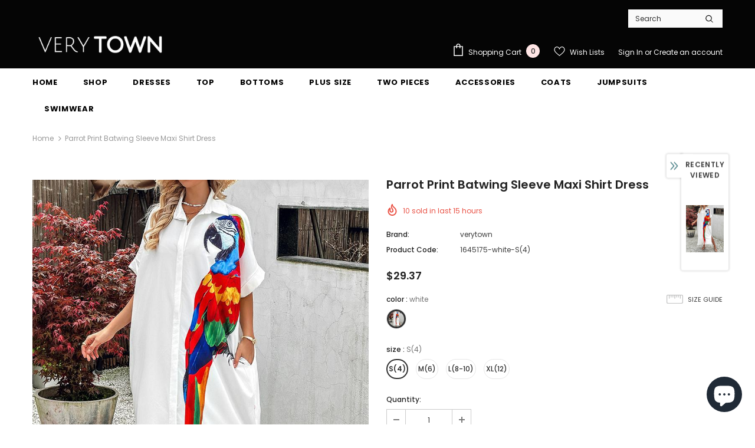

--- FILE ---
content_type: text/html; charset=utf-8
request_url: https://verytown.com/products/parrot-print-batwing-sleeve-maxi-shirt-dress-b0eafa6dd273f9f1
body_size: 51436
content:
<!doctype html>
<!--[if lt IE 7]><html class="no-js lt-ie9 lt-ie8 lt-ie7" lang="en"> <![endif]-->
<!--[if IE 7]><html class="no-js lt-ie9 lt-ie8" lang="en"> <![endif]-->
<!--[if IE 8]><html class="no-js lt-ie9" lang="en"> <![endif]-->
<!--[if IE 9 ]><html class="ie9 no-js"> <![endif]-->
<!--[if (gt IE 9)|!(IE)]><!--> <html class="no-js"> <!--<![endif]-->
<head>

  <!-- Basic page needs ================================================== -->
  <meta charset="utf-8">
  <meta http-equiv="X-UA-Compatible" content="IE=edge,chrome=1">
	
  <!-- Title and description ================================================== -->
  <title>
  Parrot Print Batwing Sleeve Maxi Shirt Dress &ndash; verytown
  </title>

  
  <meta name="description" content="Size: S,M,L,XL;Style:CasualType:StraightMaterial:100%PolyesterNeckline:Turn-down CollarSleeve Style:Short SleeveLength:MaxiPattern Type:AnimalDecoration:ButtonFit Type:OversizedOccasion:Daily,VacationPackage Include:1* DressFabric Elasticity:Slight StretchSleeve Type:Batwing SleeveSheer:NoCare Instructions:Machine wash">
  

  <!-- Product meta ================================================== -->
  


  <meta property="og:type" content="product">
  <meta property="og:title" content="Parrot Print Batwing Sleeve Maxi Shirt Dress">
  
  <meta property="og:image" content="http://verytown.com/cdn/shop/files/1k7s1g502u3K103K1p6H5j5u76-01477_grande.jpg?v=1724912129">
  <meta property="og:image:secure_url" content="https://verytown.com/cdn/shop/files/1k7s1g502u3K103K1p6H5j5u76-01477_grande.jpg?v=1724912129">
  
  <meta property="og:image" content="http://verytown.com/cdn/shop/files/0e983086-29bd-4f4c-a579-4c00bf38a0ae-01477-3_grande.jpg?v=1724912129">
  <meta property="og:image:secure_url" content="https://verytown.com/cdn/shop/files/0e983086-29bd-4f4c-a579-4c00bf38a0ae-01477-3_grande.jpg?v=1724912129">
  
  <meta property="og:image" content="http://verytown.com/cdn/shop/files/0e983086-29bd-4f4c-a579-4c00bf38a0ae-01477-4_grande.jpg?v=1724912129">
  <meta property="og:image:secure_url" content="https://verytown.com/cdn/shop/files/0e983086-29bd-4f4c-a579-4c00bf38a0ae-01477-4_grande.jpg?v=1724912129">
  
  <meta property="og:price:amount" content="29.37">
  <meta property="og:price:currency" content="USD">


  <meta property="og:description" content="Size: S,M,L,XL;Style:CasualType:StraightMaterial:100%PolyesterNeckline:Turn-down CollarSleeve Style:Short SleeveLength:MaxiPattern Type:AnimalDecoration:ButtonFit Type:OversizedOccasion:Daily,VacationPackage Include:1* DressFabric Elasticity:Slight StretchSleeve Type:Batwing SleeveSheer:NoCare Instructions:Machine wash">


  <meta property="og:url" content="https://verytown.com/products/parrot-print-batwing-sleeve-maxi-shirt-dress-b0eafa6dd273f9f1">
  <meta property="og:site_name" content="verytown">
  <!-- /snippets/twitter-card.liquid -->





  <meta name="twitter:card" content="product">
  <meta name="twitter:title" content="Parrot Print Batwing Sleeve Maxi Shirt Dress">
  <meta name="twitter:description" content="Size: S,M,L,XL;Style:CasualType:StraightMaterial:100%PolyesterNeckline:Turn-down CollarSleeve Style:Short SleeveLength:MaxiPattern Type:AnimalDecoration:ButtonFit Type:OversizedOccasion:Daily,VacationPackage Include:1* DressFabric Elasticity:Slight StretchSleeve Type:Batwing SleeveSheer:NoCare Instructions:Machine wash or professional dry clean">
  <meta name="twitter:image" content="https://verytown.com/cdn/shop/files/1k7s1g502u3K103K1p6H5j5u76-01477_medium.jpg?v=1724912129">
  <meta name="twitter:image:width" content="240">
  <meta name="twitter:image:height" content="240">
  <meta name="twitter:label1" content="Price">
  <meta name="twitter:data1" content="$29.37 USD">
  
  <meta name="twitter:label2" content="Brand">
  <meta name="twitter:data2" content="verytown">
  



  <!-- Helpers ================================================== -->
  <link rel="canonical" href="https://verytown.com/products/parrot-print-batwing-sleeve-maxi-shirt-dress-b0eafa6dd273f9f1">
  <link canonical-shop-url="https://verytown.com/">
  <meta name="viewport" content="width=device-width, initial-scale=1, maximum-scale=1, user-scalable=0, minimal-ui">
  <link rel="preload" href="//verytown.com/cdn/shop/t/2/assets/vendor.min.css?v=165367215043409683411639582830" as="style">
  <!-- <link rel="preload" href="//verytown.com/cdn/shop/t/2/assets/theme-styles.css?v=89506525598287936941639582868" as="style">
  <link rel="preload" href="//verytown.com/cdn/shop/t/2/assets/theme-styles-responsive.css?v=48516630077327146861639582868" as="style"> -->
  <link rel="preload" href="//verytown.com/cdn/shop/t/2/assets/theme.min.css?v=123947364590399540921639582868" as="style">
  <link rel="preload" href="//verytown.com/cdn/shop/t/2/assets/theme-settings.css?v=58725176689351416961639582868" as="style">
  <link rel="preload" href="//verytown.com/cdn/shop/t/2/assets/header-05.css?v=132394494759809378591639582816" as="style">
  <link rel="preload" href="//verytown.com/cdn/shop/t/2/assets/header-06.css?v=72127296045303638931639582816" as="style">
  <link rel="preload" href="//verytown.com/cdn/shop/t/2/assets/header-07.css?v=76819790554421693091639582817" as="style">
  <link rel="preload" href="//verytown.com/cdn/shop/t/2/assets/footer-06.css?v=44150507389243462391639582805" as="style">
  <link rel="preload" href="//verytown.com/cdn/shop/t/2/assets/footer-07.css?v=98128527296320222641639582805" as="style">
  <link rel="preload" href="//verytown.com/cdn/shop/t/2/assets/footer-08.css?v=17161311055609253561639582806" as="style">
  <link rel="preload" href="//verytown.com/cdn/shop/t/2/assets/product-skin.css?v=158450100908200085411639582827" as="style">
  <link rel="preload" href="//verytown.com/cdn/shop/t/2/assets/layout_style_1170.css?v=17544384270222676041639582825" as="style">
  <link rel="preload" href="//verytown.com/cdn/shop/t/2/assets/layout_style_fullwidth.css?v=55082796671512182581639582826" as="style">
  <link rel="preload" href="//verytown.com/cdn/shop/t/2/assets/layout_style_flower.css?v=85421239108260447431639582825" as="style">

  <!-- Favicon -->
  
  
  <!-- Styles -->
  <style data-shopify>
    

        
        
        
        

        @font-face { font-display: swap;
  font-family: Poppins;
  font-weight: 400;
  font-style: normal;
  src: url("//verytown.com/cdn/fonts/poppins/poppins_n4.0ba78fa5af9b0e1a374041b3ceaadf0a43b41362.woff2") format("woff2"),
       url("//verytown.com/cdn/fonts/poppins/poppins_n4.214741a72ff2596839fc9760ee7a770386cf16ca.woff") format("woff");
}

        @font-face { font-display: swap;
  font-family: Poppins;
  font-weight: 500;
  font-style: normal;
  src: url("//verytown.com/cdn/fonts/poppins/poppins_n5.ad5b4b72b59a00358afc706450c864c3c8323842.woff2") format("woff2"),
       url("//verytown.com/cdn/fonts/poppins/poppins_n5.33757fdf985af2d24b32fcd84c9a09224d4b2c39.woff") format("woff");
}

        @font-face { font-display: swap;
  font-family: Poppins;
  font-weight: 600;
  font-style: normal;
  src: url("//verytown.com/cdn/fonts/poppins/poppins_n6.aa29d4918bc243723d56b59572e18228ed0786f6.woff2") format("woff2"),
       url("//verytown.com/cdn/fonts/poppins/poppins_n6.5f815d845fe073750885d5b7e619ee00e8111208.woff") format("woff");
}

        @font-face { font-display: swap;
  font-family: Poppins;
  font-weight: 700;
  font-style: normal;
  src: url("//verytown.com/cdn/fonts/poppins/poppins_n7.56758dcf284489feb014a026f3727f2f20a54626.woff2") format("woff2"),
       url("//verytown.com/cdn/fonts/poppins/poppins_n7.f34f55d9b3d3205d2cd6f64955ff4b36f0cfd8da.woff") format("woff");
}


		

        
			
        
      
    :root {
      --font_size: 12px;
      --font_size_minus1: 11px;
      --font_size_minus2: 10px;
      --font_size_minus3: 9px;
      --font_size_minus4: 8px;
      --font_size_plus1: 13px;
      --font_size_plus2: 14px;
      --font_size_plus3: 15px;
      --font_size_plus4: 16px;
      --font_size_plus6: 18px;
      --font_size_plus7: 19px;
      --font_size_plus8: 20px;
      --font_size_plus9: 21px;
      --font_size_plus10: 22px;
      --font_size_plus12: 24px;
      --font_size_plus13: 25px;
      --font_size_plus14: 26px;
      --font_size_plus16: 28px;
      --font_size_plus18: 30px;
      --font_size_plus21: 33px;
      --font_size_plus22: 34px;
      --font_size_plus23: 35px;
      --font_size_plus24: 36px;
      --font_size_plus33: 45px;

	  --fonts_name: Poppins,sans-serif;
	  --fonts_name_2: ;

      /* Color */
      --body_bg: #ffffff;
      --body_color: #3c3c3c;
      --link_color: #0688e2;
      --link_color_hover: #232323;

      /* Breadcrumb */
      --breadcrumb_color : #999999;
      --breadcrumb_text_transform : capitalize;

      /* Header and Title */
      --page_title_font_size: 20px;
      --page_title_font_size_minus4: 16px;
      --page_title_font_size_plus5: 25px;
      --page_title_color: #232323;
      --page_title_text_align : left;

      /* Product  */
      --product_text_transform : none;
      --product_name_text_align : center;
      --color_title_pr: #232323;
      --color_title_pr_hover: #232323;
      --color_vendor : #232323;
      --sale_text : #ffffff;
      --bg_sale : #e95144;
      --custom_label_text : #ffffff;
      --custom_label_bg : #323232;
      --bundle_label_text : #ffffff;
      --bundle_label_bg : #232323;
      --new_label_text : #323232;
      --new_label_bg : #ffffff;
      --new_label_border : #f6f6f6;
      --sold_out_text : #ffffff;
      --bg_sold_out : #c1c1c1;
      --color_price: #232323;
      --color_price_sale: #e95144;
      --color_compare_price: #969696;
      --color_compare_product: #fff;
      
        --color_quick_view: rgba(255, 255, 255, 0.7);
        --bg_quick_view: rgba(0, 0, 0, 0.8);
      
      --color_wishlist: #232323;
      --bg_wishlist: #ffffff;
      --bg_wishlist_active: #ffe5e5;


      /* Button 1 */
      --background_1: #232323;
      --color_1 : #ffffff;
      --border_1 : #232323;

      /* Button 2 */
      --background_2: #ffffff;
      --color_2 : #232323;
      --border_2 : #232323;

      /* Button 3 */
      --background_3: #e95144;
      --color_3 : #ffffff;
      --border_3 : #e95144;


      /* Border Color */
      --border_widget_title : #e0e0e0;
      --border_color_1 : #ebebeb;
      --border_color_2: #e7e7e7;
      --border_page_title: #eaeaea;
      --border_input: #cbcbcb;
      --border_checkbox: #d0d0d0;
      --border_dropdown: #dadada;
      --border_bt_sidebar : #e6e6e6;
      --color_ipt: #3c3c3c;
      --color_icon_drop: #6b6b6b;

      
      --color_slick_arrow: #323232;
      --color_border_slick_arrow: #323232;
      --color_bg_slick_arrow: #ffffff;
      

      /*color Mobile*/

      --color_menu_mb: #232323;
      --color_menu_level3: #3c3c3c;

      /* Mixin ================= */
      
          --padding_btn: 8px 15px 6px;
          --padding_btn_bundle: 10px 15px 8px 15px;
          --padding_btn_qv_add_to_cart: 12px 15px 10px;
          --font_size_btn: 13px;
          --letter_spacing_btn: .05em;
      

      
      
          --color-price-box: var(--color_compare_price);
      

      --color_review: #232323;
      --color_review_empty: #232323;

      --border-product-image: #e6e6e6;

      
      --border-radius-17: 17px;
      --border-radius-50: 50%;
      
    }
</style>
  <link href="//verytown.com/cdn/shop/t/2/assets/vendor.min.css?v=165367215043409683411639582830" rel="stylesheet" type="text/css" media="all" />
<link href="//verytown.com/cdn/shop/t/2/assets/theme-styles.css?v=89506525598287936941639582868" rel="stylesheet" type="text/css" media="all" />
<link href="//verytown.com/cdn/shop/t/2/assets/theme-styles-responsive.css?v=48516630077327146861639582868" rel="stylesheet" type="text/css" media="all" />
<!-- <link href="//verytown.com/cdn/shop/t/2/assets/theme.min.css?v=123947364590399540921639582868" rel="stylesheet" type="text/css" media="all" /> -->
<link href="//verytown.com/cdn/shop/t/2/assets/theme-settings.css?v=58725176689351416961639582868" rel="stylesheet" type="text/css" media="all" />





















  
   <!-- Scripts -->
  <script src="//verytown.com/cdn/shop/t/2/assets/jquery.min.js?v=56888366816115934351639582823" type="text/javascript"></script>
<script src="//verytown.com/cdn/shop/t/2/assets/jquery-cookie.min.js?v=72365755745404048181639582822" type="text/javascript"></script>
<script src="//verytown.com/cdn/shop/t/2/assets/lazysizes.min.js?v=84414966064882348651639582826" type="text/javascript"></script>

<script>
  	window.lazySizesConfig = window.lazySizesConfig || {};
    lazySizesConfig.loadMode = 1;
    window.lazySizesConfig.init = false;
    lazySizes.init();
  
    window.ajax_cart = "upsell";
    window.money_format = "${{amount}}";//"${{amount}} USD";
    window.shop_currency = "USD";
    window.show_multiple_currencies = false;
    window.use_color_swatch = true;
    window.color_swatch_style = "variant";
    window.enable_sidebar_multiple_choice = true;
    window.file_url = "//verytown.com/cdn/shop/files/?v=91";
    window.asset_url = "";
    window.router = "";
    window.swatch_recently = "color";
    window.layout_style = "layout_style_1";
    window.product_style = "default";
    
    window.inventory_text = {
        in_stock: "In stock",
        many_in_stock: "Many in stock",
        out_of_stock: "Out of stock",
        add_to_cart: "Add to cart",
        add_all_to_cart: "Add all to Cart",
        sold_out: "Sold Out",
        select_options : "Select options",
        unavailable: "Sold Out",
        view_all_collection: "View All",
        no_more_product: "No more product",
        show_options: "Show Variants",
        hide_options: "Hide Variants",
        adding : "Adding",
        thank_you : "Thank You",
        add_more : "Add More",
        cart_feedback : "Added",
        add_wishlist : "Add to Wish List",
        remove_wishlist : "Remove Wish List",
        add_wishlist_1 : "Add to wishlist",
        remove_wishlist_1 : "Remove wishlist",
        previous: "Prev",
        next: "Next",
      	pre_order : "Pre Order",
        hotStock: "Hurry up! only [inventory] left",
        view_more: "View All",
        view_less : "View Less",
        days : "Days",
        hours : "Hours",
        mins : "Mins",
        secs : "Secs",

        customlabel: "Custom Label",
        newlabel: "New",
        salelabel: "Sale",
        soldoutlabel: "Sold Out",
        bundlelabel: "Bundle",

        message_compare : "You must select at least two products to compare!",
        message_iscart : "is added to your shopping cart.",

        add_compare : "Add to compare",
        remove_compare : "Remove compare",
        remove: "Remove",
        warning_quantity: "Maximum quantity",
    };
    window.multi_lang = false;
    window.infinity_scroll_feature = true;
    window.newsletter_popup = false;
    window.hidden_newsletter = false;
    window.option_ptoduct1 = "size";
    window.option_ptoduct2 = "color";
    window.option_ptoduct3 = "option 3"

    /* Free Shipping Message */
    window.free_shipping_color1 = "#F44336";  
    window.free_shipping_color2 = "#FF9800";
    window.free_shipping_color3 = "#69c69c";
    window.free_shipping_price = 800;
    window.free_shipping_text = {
        free_shipping_message_1: "You qualify for free shipping!",
        free_shipping_message_2:"Only",
        free_shipping_message_3: "away from",
        free_shipping_message_4: "free shipping",
        free_shipping_1: "Free",
        free_shipping_2: "TBD",
    }

</script>

  <!-- Header hook for plugins ================================ -->
  <script>window.performance && window.performance.mark && window.performance.mark('shopify.content_for_header.start');</script><meta name="google-site-verification" content="1bu9PFcJC3-JYOAgqcd7BeG5r_1JmpAMiGWUiwskIFs">
<meta id="shopify-digital-wallet" name="shopify-digital-wallet" content="/61445505260/digital_wallets/dialog">
<meta name="shopify-checkout-api-token" content="64d480b266834eb770f3f184371a4537">
<meta id="in-context-paypal-metadata" data-shop-id="61445505260" data-venmo-supported="true" data-environment="production" data-locale="en_US" data-paypal-v4="true" data-currency="USD">
<link rel="alternate" type="application/json+oembed" href="https://verytown.com/products/parrot-print-batwing-sleeve-maxi-shirt-dress-b0eafa6dd273f9f1.oembed">
<script async="async" src="/checkouts/internal/preloads.js?locale=en-US"></script>
<script id="shopify-features" type="application/json">{"accessToken":"64d480b266834eb770f3f184371a4537","betas":["rich-media-storefront-analytics"],"domain":"verytown.com","predictiveSearch":true,"shopId":61445505260,"locale":"en"}</script>
<script>var Shopify = Shopify || {};
Shopify.shop = "knowwholesale1.myshopify.com";
Shopify.locale = "en";
Shopify.currency = {"active":"USD","rate":"1.0"};
Shopify.country = "US";
Shopify.theme = {"name":"Theme export  websogo-com-theme-ella-4-2-0  22s...","id":129506640108,"schema_name":"Ella","schema_version":"4.1.0","theme_store_id":null,"role":"main"};
Shopify.theme.handle = "null";
Shopify.theme.style = {"id":null,"handle":null};
Shopify.cdnHost = "verytown.com/cdn";
Shopify.routes = Shopify.routes || {};
Shopify.routes.root = "/";</script>
<script type="module">!function(o){(o.Shopify=o.Shopify||{}).modules=!0}(window);</script>
<script>!function(o){function n(){var o=[];function n(){o.push(Array.prototype.slice.apply(arguments))}return n.q=o,n}var t=o.Shopify=o.Shopify||{};t.loadFeatures=n(),t.autoloadFeatures=n()}(window);</script>
<script id="shop-js-analytics" type="application/json">{"pageType":"product"}</script>
<script defer="defer" async type="module" src="//verytown.com/cdn/shopifycloud/shop-js/modules/v2/client.init-shop-cart-sync_C5BV16lS.en.esm.js"></script>
<script defer="defer" async type="module" src="//verytown.com/cdn/shopifycloud/shop-js/modules/v2/chunk.common_CygWptCX.esm.js"></script>
<script type="module">
  await import("//verytown.com/cdn/shopifycloud/shop-js/modules/v2/client.init-shop-cart-sync_C5BV16lS.en.esm.js");
await import("//verytown.com/cdn/shopifycloud/shop-js/modules/v2/chunk.common_CygWptCX.esm.js");

  window.Shopify.SignInWithShop?.initShopCartSync?.({"fedCMEnabled":true,"windoidEnabled":true});

</script>
<script id="__st">var __st={"a":61445505260,"offset":-18000,"reqid":"1bf240c4-a116-4418-8d71-2328f6d268b6-1768838425","pageurl":"verytown.com\/products\/parrot-print-batwing-sleeve-maxi-shirt-dress-b0eafa6dd273f9f1","u":"4141b1aa2705","p":"product","rtyp":"product","rid":8642389836012};</script>
<script>window.ShopifyPaypalV4VisibilityTracking = true;</script>
<script id="form-persister">!function(){'use strict';const t='contact',e='new_comment',n=[[t,t],['blogs',e],['comments',e],[t,'customer']],o='password',r='form_key',c=['recaptcha-v3-token','g-recaptcha-response','h-captcha-response',o],s=()=>{try{return window.sessionStorage}catch{return}},i='__shopify_v',u=t=>t.elements[r],a=function(){const t=[...n].map((([t,e])=>`form[action*='/${t}']:not([data-nocaptcha='true']) input[name='form_type'][value='${e}']`)).join(',');var e;return e=t,()=>e?[...document.querySelectorAll(e)].map((t=>t.form)):[]}();function m(t){const e=u(t);a().includes(t)&&(!e||!e.value)&&function(t){try{if(!s())return;!function(t){const e=s();if(!e)return;const n=u(t);if(!n)return;const o=n.value;o&&e.removeItem(o)}(t);const e=Array.from(Array(32),(()=>Math.random().toString(36)[2])).join('');!function(t,e){u(t)||t.append(Object.assign(document.createElement('input'),{type:'hidden',name:r})),t.elements[r].value=e}(t,e),function(t,e){const n=s();if(!n)return;const r=[...t.querySelectorAll(`input[type='${o}']`)].map((({name:t})=>t)),u=[...c,...r],a={};for(const[o,c]of new FormData(t).entries())u.includes(o)||(a[o]=c);n.setItem(e,JSON.stringify({[i]:1,action:t.action,data:a}))}(t,e)}catch(e){console.error('failed to persist form',e)}}(t)}const f=t=>{if('true'===t.dataset.persistBound)return;const e=function(t,e){const n=function(t){return'function'==typeof t.submit?t.submit:HTMLFormElement.prototype.submit}(t).bind(t);return function(){let t;return()=>{t||(t=!0,(()=>{try{e(),n()}catch(t){(t=>{console.error('form submit failed',t)})(t)}})(),setTimeout((()=>t=!1),250))}}()}(t,(()=>{m(t)}));!function(t,e){if('function'==typeof t.submit&&'function'==typeof e)try{t.submit=e}catch{}}(t,e),t.addEventListener('submit',(t=>{t.preventDefault(),e()})),t.dataset.persistBound='true'};!function(){function t(t){const e=(t=>{const e=t.target;return e instanceof HTMLFormElement?e:e&&e.form})(t);e&&m(e)}document.addEventListener('submit',t),document.addEventListener('DOMContentLoaded',(()=>{const e=a();for(const t of e)f(t);var n;n=document.body,new window.MutationObserver((t=>{for(const e of t)if('childList'===e.type&&e.addedNodes.length)for(const t of e.addedNodes)1===t.nodeType&&'FORM'===t.tagName&&a().includes(t)&&f(t)})).observe(n,{childList:!0,subtree:!0,attributes:!1}),document.removeEventListener('submit',t)}))}()}();</script>
<script integrity="sha256-4kQ18oKyAcykRKYeNunJcIwy7WH5gtpwJnB7kiuLZ1E=" data-source-attribution="shopify.loadfeatures" defer="defer" src="//verytown.com/cdn/shopifycloud/storefront/assets/storefront/load_feature-a0a9edcb.js" crossorigin="anonymous"></script>
<script data-source-attribution="shopify.dynamic_checkout.dynamic.init">var Shopify=Shopify||{};Shopify.PaymentButton=Shopify.PaymentButton||{isStorefrontPortableWallets:!0,init:function(){window.Shopify.PaymentButton.init=function(){};var t=document.createElement("script");t.src="https://verytown.com/cdn/shopifycloud/portable-wallets/latest/portable-wallets.en.js",t.type="module",document.head.appendChild(t)}};
</script>
<script data-source-attribution="shopify.dynamic_checkout.buyer_consent">
  function portableWalletsHideBuyerConsent(e){var t=document.getElementById("shopify-buyer-consent"),n=document.getElementById("shopify-subscription-policy-button");t&&n&&(t.classList.add("hidden"),t.setAttribute("aria-hidden","true"),n.removeEventListener("click",e))}function portableWalletsShowBuyerConsent(e){var t=document.getElementById("shopify-buyer-consent"),n=document.getElementById("shopify-subscription-policy-button");t&&n&&(t.classList.remove("hidden"),t.removeAttribute("aria-hidden"),n.addEventListener("click",e))}window.Shopify?.PaymentButton&&(window.Shopify.PaymentButton.hideBuyerConsent=portableWalletsHideBuyerConsent,window.Shopify.PaymentButton.showBuyerConsent=portableWalletsShowBuyerConsent);
</script>
<script>
  function portableWalletsCleanup(e){e&&e.src&&console.error("Failed to load portable wallets script "+e.src);var t=document.querySelectorAll("shopify-accelerated-checkout .shopify-payment-button__skeleton, shopify-accelerated-checkout-cart .wallet-cart-button__skeleton"),e=document.getElementById("shopify-buyer-consent");for(let e=0;e<t.length;e++)t[e].remove();e&&e.remove()}function portableWalletsNotLoadedAsModule(e){e instanceof ErrorEvent&&"string"==typeof e.message&&e.message.includes("import.meta")&&"string"==typeof e.filename&&e.filename.includes("portable-wallets")&&(window.removeEventListener("error",portableWalletsNotLoadedAsModule),window.Shopify.PaymentButton.failedToLoad=e,"loading"===document.readyState?document.addEventListener("DOMContentLoaded",window.Shopify.PaymentButton.init):window.Shopify.PaymentButton.init())}window.addEventListener("error",portableWalletsNotLoadedAsModule);
</script>

<script type="module" src="https://verytown.com/cdn/shopifycloud/portable-wallets/latest/portable-wallets.en.js" onError="portableWalletsCleanup(this)" crossorigin="anonymous"></script>
<script nomodule>
  document.addEventListener("DOMContentLoaded", portableWalletsCleanup);
</script>

<link id="shopify-accelerated-checkout-styles" rel="stylesheet" media="screen" href="https://verytown.com/cdn/shopifycloud/portable-wallets/latest/accelerated-checkout-backwards-compat.css" crossorigin="anonymous">
<style id="shopify-accelerated-checkout-cart">
        #shopify-buyer-consent {
  margin-top: 1em;
  display: inline-block;
  width: 100%;
}

#shopify-buyer-consent.hidden {
  display: none;
}

#shopify-subscription-policy-button {
  background: none;
  border: none;
  padding: 0;
  text-decoration: underline;
  font-size: inherit;
  cursor: pointer;
}

#shopify-subscription-policy-button::before {
  box-shadow: none;
}

      </style>

<script>window.performance && window.performance.mark && window.performance.mark('shopify.content_for_header.end');</script>

  <!--[if lt IE 9]>
  <script src="//html5shiv.googlecode.com/svn/trunk/html5.js" type="text/javascript"></script>
  <![endif]-->

  
  
  

  <script>

    Shopify.productOptionsMap = {};
    Shopify.quickViewOptionsMap = {};

    Shopify.updateOptionsInSelector = function(selectorIndex, wrapperSlt) {
        Shopify.optionsMap = wrapperSlt === '.product' ? Shopify.productOptionsMap : Shopify.quickViewOptionsMap;

        switch (selectorIndex) {
            case 0:
                var key = 'root';
                var selector = $(wrapperSlt + ' .single-option-selector:eq(0)');
                break;
            case 1:
                var key = $(wrapperSlt + ' .single-option-selector:eq(0)').val();
                var selector = $(wrapperSlt + ' .single-option-selector:eq(1)');
                break;
            case 2:
                var key = $(wrapperSlt + ' .single-option-selector:eq(0)').val();
                key += ' / ' + $(wrapperSlt + ' .single-option-selector:eq(1)').val();
                var selector = $(wrapperSlt + ' .single-option-selector:eq(2)');
        }

        var initialValue = selector.val();
        selector.empty();

        var availableOptions = Shopify.optionsMap[key];

        if (availableOptions && availableOptions.length) {
            for (var i = 0; i < availableOptions.length; i++) {
                var option = availableOptions[i].replace('-sold-out','');
                var newOption = $('<option></option>').val(option).html(option);

                selector.append(newOption);
            }

            $(wrapperSlt + ' .swatch[data-option-index="' + selectorIndex + '"] .swatch-element').each(function() {
                // debugger;
                if ($.inArray($(this).attr('data-value'), availableOptions) !== -1) {
                    $(this).addClass('available').removeClass('soldout').find(':radio').prop('disabled',false).prop('checked',true);
                }
                else {
                    if ($.inArray($(this).attr('data-value') + '-sold-out', availableOptions) !== -1) {
                        $(this).addClass('available').addClass('soldout').find(':radio').prop('disabled',false).prop('checked',true);
                    } else {
                        $(this).removeClass('available').addClass('soldout').find(':radio').prop('disabled',true).prop('checked',false);
                    }
                    
                }
            });

            if ($.inArray(initialValue, availableOptions) !== -1) {
                selector.val(initialValue);
            }

            selector.trigger('change');
        };
    };

    Shopify.linkOptionSelectors = function(product, wrapperSlt, check) {
        // Building our mapping object.
        Shopify.optionsMap = wrapperSlt === '.product' ? Shopify.productOptionsMap : Shopify.quickViewOptionsMap;
        var arr_1= [],
            arr_2= [],
            arr_3= [];
        for (var i = 0; i < product.variants.length; i++) {
            var variant = product.variants[i];

            if (variant) {
                if (window.use_color_swatch) {
                    if (variant.available) {
                        // Gathering values for the 1st drop-down.
                        Shopify.optionsMap['root'] = Shopify.optionsMap['root'] || [];

                        if ($.inArray(variant.option1 + '-sold-out', Shopify.optionsMap['root']) !== -1) {
                            Shopify.optionsMap['root'].pop();
                        } 

                        arr_1.push(variant.option1);
                        arr_1 = $.unique(arr_1);

                        Shopify.optionsMap['root'].push(variant.option1);

                        Shopify.optionsMap['root'] = Shopify.uniq(Shopify.optionsMap['root']);

                        // Gathering values for the 2nd drop-down.
                        if (product.options.length > 1) {
                        var key = variant.option1;
                            Shopify.optionsMap[key] = Shopify.optionsMap[key] || [];
                            // if ($.inArray(variant.option2 + '-sold-out', Shopify.optionsMap[key]) !== -1) {
                            //     Shopify.optionsMap[key].pop();
                            // } 
                            Shopify.optionsMap[key].push(variant.option2);
                            if ($.inArray(variant.option2, arr_2) === -1) {
                                arr_2.push(variant.option2);
                                arr_2 = $.unique(arr_2);
                            }
                            Shopify.optionsMap[key] = Shopify.uniq(Shopify.optionsMap[key]);
                        }

                        // Gathering values for the 3rd drop-down.
                        if (product.options.length === 3) {
                            var key = variant.option1 + ' / ' + variant.option2;
                            Shopify.optionsMap[key] = Shopify.optionsMap[key] || [];
                            Shopify.optionsMap[key].push(variant.option3);

                            if ($.inArray(variant.option3, arr_3) === -1) {
                                arr_3.push(variant.option3);
                                arr_3 = $.unique(arr_3);
                            }
                            
                            Shopify.optionsMap[key] = Shopify.uniq(Shopify.optionsMap[key]);
                        }
                    } else {
                        // Gathering values for the 1st drop-down.
                        Shopify.optionsMap['root'] = Shopify.optionsMap['root'] || [];
                        if ($.inArray(variant.option1, arr_1) === -1) {
                            Shopify.optionsMap['root'].push(variant.option1 + '-sold-out');
                        }
                        
                        Shopify.optionsMap['root'] = Shopify.uniq(Shopify.optionsMap['root']);

                        // Gathering values for the 2nd drop-down.
                        if (product.options.length > 1) {
                            var key = variant.option1;
                            Shopify.optionsMap[key] = Shopify.optionsMap[key] || [];
                            // Shopify.optionsMap[key].push(variant.option2);

                            // if ($.inArray(variant.option2, arr_2) === -1) {
                                Shopify.optionsMap[key].push(variant.option2 + '-sold-out');
                            // }
                            
                            Shopify.optionsMap[key] = Shopify.uniq(Shopify.optionsMap[key]);
                        }

                        // Gathering values for the 3rd drop-down.
                        if (product.options.length === 3) {
                            var key = variant.option1 + ' / ' + variant.option2;
                            Shopify.optionsMap[key] = Shopify.optionsMap[key] || [];
//                             if ($.inArray(variant.option3, arr_3) === -1) {
                                Shopify.optionsMap[key].push(variant.option3 + '-sold-out');
//                             }
                            Shopify.optionsMap[key] = Shopify.uniq(Shopify.optionsMap[key]);
                        }

                    }
                } else {
                    // Gathering values for the 1st drop-down.
                    if (check) {
                        if (variant.available) {
                            Shopify.optionsMap['root'] = Shopify.optionsMap['root'] || [];
                            Shopify.optionsMap['root'].push(variant.option1);
                            Shopify.optionsMap['root'] = Shopify.uniq(Shopify.optionsMap['root']);

                            // Gathering values for the 2nd drop-down.
                            if (product.options.length > 1) {
                            var key = variant.option1;
                                Shopify.optionsMap[key] = Shopify.optionsMap[key] || [];
                                Shopify.optionsMap[key].push(variant.option2);
                                Shopify.optionsMap[key] = Shopify.uniq(Shopify.optionsMap[key]);
                            }

                            // Gathering values for the 3rd drop-down.
                            if (product.options.length === 3) {
                                var key = variant.option1 + ' / ' + variant.option2;
                                Shopify.optionsMap[key] = Shopify.optionsMap[key] || [];
                                Shopify.optionsMap[key].push(variant.option3);
                                Shopify.optionsMap[key] = Shopify.uniq(Shopify.optionsMap[key]);
                            }
                        }
                    } else {
                        Shopify.optionsMap['root'] = Shopify.optionsMap['root'] || [];

                        Shopify.optionsMap['root'].push(variant.option1);
                        Shopify.optionsMap['root'] = Shopify.uniq(Shopify.optionsMap['root']);

                        // Gathering values for the 2nd drop-down.
                        if (product.options.length > 1) {
                        var key = variant.option1;
                            Shopify.optionsMap[key] = Shopify.optionsMap[key] || [];
                            Shopify.optionsMap[key].push(variant.option2);
                            Shopify.optionsMap[key] = Shopify.uniq(Shopify.optionsMap[key]);
                        }

                        // Gathering values for the 3rd drop-down.
                        if (product.options.length === 3) {
                            var key = variant.option1 + ' / ' + variant.option2;
                            Shopify.optionsMap[key] = Shopify.optionsMap[key] || [];
                            Shopify.optionsMap[key].push(variant.option3);
                            Shopify.optionsMap[key] = Shopify.uniq(Shopify.optionsMap[key]);
                        }
                    }
                    
                }
            }
        };

        // Update options right away.
        Shopify.updateOptionsInSelector(0, wrapperSlt);

        if (product.options.length > 1) Shopify.updateOptionsInSelector(1, wrapperSlt);
        if (product.options.length === 3) Shopify.updateOptionsInSelector(2, wrapperSlt);

        // When there is an update in the first dropdown.
        $(wrapperSlt + " .single-option-selector:eq(0)").change(function() {
            Shopify.updateOptionsInSelector(1, wrapperSlt);
            if (product.options.length === 3) Shopify.updateOptionsInSelector(2, wrapperSlt);
            return true;
        });

        // When there is an update in the second dropdown.
        $(wrapperSlt + " .single-option-selector:eq(1)").change(function() {
            if (product.options.length === 3) Shopify.updateOptionsInSelector(2, wrapperSlt);
            return true;
        });
    };
</script>
  
  <script nomodule src="https://unpkg.com/@google/model-viewer/dist/model-viewer-legacy.js"></script>
  

<script src="https://cdn.shopify.com/extensions/7bc9bb47-adfa-4267-963e-cadee5096caf/inbox-1252/assets/inbox-chat-loader.js" type="text/javascript" defer="defer"></script>
<link href="https://monorail-edge.shopifysvc.com" rel="dns-prefetch">
<script>(function(){if ("sendBeacon" in navigator && "performance" in window) {try {var session_token_from_headers = performance.getEntriesByType('navigation')[0].serverTiming.find(x => x.name == '_s').description;} catch {var session_token_from_headers = undefined;}var session_cookie_matches = document.cookie.match(/_shopify_s=([^;]*)/);var session_token_from_cookie = session_cookie_matches && session_cookie_matches.length === 2 ? session_cookie_matches[1] : "";var session_token = session_token_from_headers || session_token_from_cookie || "";function handle_abandonment_event(e) {var entries = performance.getEntries().filter(function(entry) {return /monorail-edge.shopifysvc.com/.test(entry.name);});if (!window.abandonment_tracked && entries.length === 0) {window.abandonment_tracked = true;var currentMs = Date.now();var navigation_start = performance.timing.navigationStart;var payload = {shop_id: 61445505260,url: window.location.href,navigation_start,duration: currentMs - navigation_start,session_token,page_type: "product"};window.navigator.sendBeacon("https://monorail-edge.shopifysvc.com/v1/produce", JSON.stringify({schema_id: "online_store_buyer_site_abandonment/1.1",payload: payload,metadata: {event_created_at_ms: currentMs,event_sent_at_ms: currentMs}}));}}window.addEventListener('pagehide', handle_abandonment_event);}}());</script>
<script id="web-pixels-manager-setup">(function e(e,d,r,n,o){if(void 0===o&&(o={}),!Boolean(null===(a=null===(i=window.Shopify)||void 0===i?void 0:i.analytics)||void 0===a?void 0:a.replayQueue)){var i,a;window.Shopify=window.Shopify||{};var t=window.Shopify;t.analytics=t.analytics||{};var s=t.analytics;s.replayQueue=[],s.publish=function(e,d,r){return s.replayQueue.push([e,d,r]),!0};try{self.performance.mark("wpm:start")}catch(e){}var l=function(){var e={modern:/Edge?\/(1{2}[4-9]|1[2-9]\d|[2-9]\d{2}|\d{4,})\.\d+(\.\d+|)|Firefox\/(1{2}[4-9]|1[2-9]\d|[2-9]\d{2}|\d{4,})\.\d+(\.\d+|)|Chrom(ium|e)\/(9{2}|\d{3,})\.\d+(\.\d+|)|(Maci|X1{2}).+ Version\/(15\.\d+|(1[6-9]|[2-9]\d|\d{3,})\.\d+)([,.]\d+|)( \(\w+\)|)( Mobile\/\w+|) Safari\/|Chrome.+OPR\/(9{2}|\d{3,})\.\d+\.\d+|(CPU[ +]OS|iPhone[ +]OS|CPU[ +]iPhone|CPU IPhone OS|CPU iPad OS)[ +]+(15[._]\d+|(1[6-9]|[2-9]\d|\d{3,})[._]\d+)([._]\d+|)|Android:?[ /-](13[3-9]|1[4-9]\d|[2-9]\d{2}|\d{4,})(\.\d+|)(\.\d+|)|Android.+Firefox\/(13[5-9]|1[4-9]\d|[2-9]\d{2}|\d{4,})\.\d+(\.\d+|)|Android.+Chrom(ium|e)\/(13[3-9]|1[4-9]\d|[2-9]\d{2}|\d{4,})\.\d+(\.\d+|)|SamsungBrowser\/([2-9]\d|\d{3,})\.\d+/,legacy:/Edge?\/(1[6-9]|[2-9]\d|\d{3,})\.\d+(\.\d+|)|Firefox\/(5[4-9]|[6-9]\d|\d{3,})\.\d+(\.\d+|)|Chrom(ium|e)\/(5[1-9]|[6-9]\d|\d{3,})\.\d+(\.\d+|)([\d.]+$|.*Safari\/(?![\d.]+ Edge\/[\d.]+$))|(Maci|X1{2}).+ Version\/(10\.\d+|(1[1-9]|[2-9]\d|\d{3,})\.\d+)([,.]\d+|)( \(\w+\)|)( Mobile\/\w+|) Safari\/|Chrome.+OPR\/(3[89]|[4-9]\d|\d{3,})\.\d+\.\d+|(CPU[ +]OS|iPhone[ +]OS|CPU[ +]iPhone|CPU IPhone OS|CPU iPad OS)[ +]+(10[._]\d+|(1[1-9]|[2-9]\d|\d{3,})[._]\d+)([._]\d+|)|Android:?[ /-](13[3-9]|1[4-9]\d|[2-9]\d{2}|\d{4,})(\.\d+|)(\.\d+|)|Mobile Safari.+OPR\/([89]\d|\d{3,})\.\d+\.\d+|Android.+Firefox\/(13[5-9]|1[4-9]\d|[2-9]\d{2}|\d{4,})\.\d+(\.\d+|)|Android.+Chrom(ium|e)\/(13[3-9]|1[4-9]\d|[2-9]\d{2}|\d{4,})\.\d+(\.\d+|)|Android.+(UC? ?Browser|UCWEB|U3)[ /]?(15\.([5-9]|\d{2,})|(1[6-9]|[2-9]\d|\d{3,})\.\d+)\.\d+|SamsungBrowser\/(5\.\d+|([6-9]|\d{2,})\.\d+)|Android.+MQ{2}Browser\/(14(\.(9|\d{2,})|)|(1[5-9]|[2-9]\d|\d{3,})(\.\d+|))(\.\d+|)|K[Aa][Ii]OS\/(3\.\d+|([4-9]|\d{2,})\.\d+)(\.\d+|)/},d=e.modern,r=e.legacy,n=navigator.userAgent;return n.match(d)?"modern":n.match(r)?"legacy":"unknown"}(),u="modern"===l?"modern":"legacy",c=(null!=n?n:{modern:"",legacy:""})[u],f=function(e){return[e.baseUrl,"/wpm","/b",e.hashVersion,"modern"===e.buildTarget?"m":"l",".js"].join("")}({baseUrl:d,hashVersion:r,buildTarget:u}),m=function(e){var d=e.version,r=e.bundleTarget,n=e.surface,o=e.pageUrl,i=e.monorailEndpoint;return{emit:function(e){var a=e.status,t=e.errorMsg,s=(new Date).getTime(),l=JSON.stringify({metadata:{event_sent_at_ms:s},events:[{schema_id:"web_pixels_manager_load/3.1",payload:{version:d,bundle_target:r,page_url:o,status:a,surface:n,error_msg:t},metadata:{event_created_at_ms:s}}]});if(!i)return console&&console.warn&&console.warn("[Web Pixels Manager] No Monorail endpoint provided, skipping logging."),!1;try{return self.navigator.sendBeacon.bind(self.navigator)(i,l)}catch(e){}var u=new XMLHttpRequest;try{return u.open("POST",i,!0),u.setRequestHeader("Content-Type","text/plain"),u.send(l),!0}catch(e){return console&&console.warn&&console.warn("[Web Pixels Manager] Got an unhandled error while logging to Monorail."),!1}}}}({version:r,bundleTarget:l,surface:e.surface,pageUrl:self.location.href,monorailEndpoint:e.monorailEndpoint});try{o.browserTarget=l,function(e){var d=e.src,r=e.async,n=void 0===r||r,o=e.onload,i=e.onerror,a=e.sri,t=e.scriptDataAttributes,s=void 0===t?{}:t,l=document.createElement("script"),u=document.querySelector("head"),c=document.querySelector("body");if(l.async=n,l.src=d,a&&(l.integrity=a,l.crossOrigin="anonymous"),s)for(var f in s)if(Object.prototype.hasOwnProperty.call(s,f))try{l.dataset[f]=s[f]}catch(e){}if(o&&l.addEventListener("load",o),i&&l.addEventListener("error",i),u)u.appendChild(l);else{if(!c)throw new Error("Did not find a head or body element to append the script");c.appendChild(l)}}({src:f,async:!0,onload:function(){if(!function(){var e,d;return Boolean(null===(d=null===(e=window.Shopify)||void 0===e?void 0:e.analytics)||void 0===d?void 0:d.initialized)}()){var d=window.webPixelsManager.init(e)||void 0;if(d){var r=window.Shopify.analytics;r.replayQueue.forEach((function(e){var r=e[0],n=e[1],o=e[2];d.publishCustomEvent(r,n,o)})),r.replayQueue=[],r.publish=d.publishCustomEvent,r.visitor=d.visitor,r.initialized=!0}}},onerror:function(){return m.emit({status:"failed",errorMsg:"".concat(f," has failed to load")})},sri:function(e){var d=/^sha384-[A-Za-z0-9+/=]+$/;return"string"==typeof e&&d.test(e)}(c)?c:"",scriptDataAttributes:o}),m.emit({status:"loading"})}catch(e){m.emit({status:"failed",errorMsg:(null==e?void 0:e.message)||"Unknown error"})}}})({shopId: 61445505260,storefrontBaseUrl: "https://verytown.com",extensionsBaseUrl: "https://extensions.shopifycdn.com/cdn/shopifycloud/web-pixels-manager",monorailEndpoint: "https://monorail-edge.shopifysvc.com/unstable/produce_batch",surface: "storefront-renderer",enabledBetaFlags: ["2dca8a86"],webPixelsConfigList: [{"id":"570720492","configuration":"{\"config\":\"{\\\"pixel_id\\\":\\\"GT-WRHLN55\\\",\\\"target_country\\\":\\\"US\\\",\\\"gtag_events\\\":[{\\\"type\\\":\\\"purchase\\\",\\\"action_label\\\":\\\"MC-L9N0FYVJ11\\\"},{\\\"type\\\":\\\"page_view\\\",\\\"action_label\\\":\\\"MC-L9N0FYVJ11\\\"},{\\\"type\\\":\\\"view_item\\\",\\\"action_label\\\":\\\"MC-L9N0FYVJ11\\\"}],\\\"enable_monitoring_mode\\\":false}\"}","eventPayloadVersion":"v1","runtimeContext":"OPEN","scriptVersion":"b2a88bafab3e21179ed38636efcd8a93","type":"APP","apiClientId":1780363,"privacyPurposes":[],"dataSharingAdjustments":{"protectedCustomerApprovalScopes":["read_customer_address","read_customer_email","read_customer_name","read_customer_personal_data","read_customer_phone"]}},{"id":"85623020","configuration":"{\"tagID\":\"2614090481381\"}","eventPayloadVersion":"v1","runtimeContext":"STRICT","scriptVersion":"18031546ee651571ed29edbe71a3550b","type":"APP","apiClientId":3009811,"privacyPurposes":["ANALYTICS","MARKETING","SALE_OF_DATA"],"dataSharingAdjustments":{"protectedCustomerApprovalScopes":["read_customer_address","read_customer_email","read_customer_name","read_customer_personal_data","read_customer_phone"]}},{"id":"82018540","eventPayloadVersion":"v1","runtimeContext":"LAX","scriptVersion":"1","type":"CUSTOM","privacyPurposes":["ANALYTICS"],"name":"Google Analytics tag (migrated)"},{"id":"shopify-app-pixel","configuration":"{}","eventPayloadVersion":"v1","runtimeContext":"STRICT","scriptVersion":"0450","apiClientId":"shopify-pixel","type":"APP","privacyPurposes":["ANALYTICS","MARKETING"]},{"id":"shopify-custom-pixel","eventPayloadVersion":"v1","runtimeContext":"LAX","scriptVersion":"0450","apiClientId":"shopify-pixel","type":"CUSTOM","privacyPurposes":["ANALYTICS","MARKETING"]}],isMerchantRequest: false,initData: {"shop":{"name":"verytown","paymentSettings":{"currencyCode":"USD"},"myshopifyDomain":"knowwholesale1.myshopify.com","countryCode":"US","storefrontUrl":"https:\/\/verytown.com"},"customer":null,"cart":null,"checkout":null,"productVariants":[{"price":{"amount":29.37,"currencyCode":"USD"},"product":{"title":"Parrot Print Batwing Sleeve Maxi Shirt Dress","vendor":"verytown","id":"8642389836012","untranslatedTitle":"Parrot Print Batwing Sleeve Maxi Shirt Dress","url":"\/products\/parrot-print-batwing-sleeve-maxi-shirt-dress-b0eafa6dd273f9f1","type":"Straight"},"id":"45663146082540","image":{"src":"\/\/verytown.com\/cdn\/shop\/files\/1k7s1g502u3K103K1p6H5j5u76-01477.jpg?v=1724912129"},"sku":"1645175-white-S(4)","title":"white \/ S(4)","untranslatedTitle":"white \/ S(4)"},{"price":{"amount":29.37,"currencyCode":"USD"},"product":{"title":"Parrot Print Batwing Sleeve Maxi Shirt Dress","vendor":"verytown","id":"8642389836012","untranslatedTitle":"Parrot Print Batwing Sleeve Maxi Shirt Dress","url":"\/products\/parrot-print-batwing-sleeve-maxi-shirt-dress-b0eafa6dd273f9f1","type":"Straight"},"id":"45663146115308","image":{"src":"\/\/verytown.com\/cdn\/shop\/files\/1k7s1g502u3K103K1p6H5j5u76-01477.jpg?v=1724912129"},"sku":"1645175-white-M(6)","title":"white \/ M(6)","untranslatedTitle":"white \/ M(6)"},{"price":{"amount":29.37,"currencyCode":"USD"},"product":{"title":"Parrot Print Batwing Sleeve Maxi Shirt Dress","vendor":"verytown","id":"8642389836012","untranslatedTitle":"Parrot Print Batwing Sleeve Maxi Shirt Dress","url":"\/products\/parrot-print-batwing-sleeve-maxi-shirt-dress-b0eafa6dd273f9f1","type":"Straight"},"id":"45663146148076","image":{"src":"\/\/verytown.com\/cdn\/shop\/files\/1k7s1g502u3K103K1p6H5j5u76-01477.jpg?v=1724912129"},"sku":"1645175-white-L(8-10)","title":"white \/ L(8-10)","untranslatedTitle":"white \/ L(8-10)"},{"price":{"amount":29.37,"currencyCode":"USD"},"product":{"title":"Parrot Print Batwing Sleeve Maxi Shirt Dress","vendor":"verytown","id":"8642389836012","untranslatedTitle":"Parrot Print Batwing Sleeve Maxi Shirt Dress","url":"\/products\/parrot-print-batwing-sleeve-maxi-shirt-dress-b0eafa6dd273f9f1","type":"Straight"},"id":"45663146180844","image":{"src":"\/\/verytown.com\/cdn\/shop\/files\/1k7s1g502u3K103K1p6H5j5u76-01477.jpg?v=1724912129"},"sku":"1645175-white-XL(12)","title":"white \/ XL(12)","untranslatedTitle":"white \/ XL(12)"}],"purchasingCompany":null},},"https://verytown.com/cdn","fcfee988w5aeb613cpc8e4bc33m6693e112",{"modern":"","legacy":""},{"shopId":"61445505260","storefrontBaseUrl":"https:\/\/verytown.com","extensionBaseUrl":"https:\/\/extensions.shopifycdn.com\/cdn\/shopifycloud\/web-pixels-manager","surface":"storefront-renderer","enabledBetaFlags":"[\"2dca8a86\"]","isMerchantRequest":"false","hashVersion":"fcfee988w5aeb613cpc8e4bc33m6693e112","publish":"custom","events":"[[\"page_viewed\",{}],[\"product_viewed\",{\"productVariant\":{\"price\":{\"amount\":29.37,\"currencyCode\":\"USD\"},\"product\":{\"title\":\"Parrot Print Batwing Sleeve Maxi Shirt Dress\",\"vendor\":\"verytown\",\"id\":\"8642389836012\",\"untranslatedTitle\":\"Parrot Print Batwing Sleeve Maxi Shirt Dress\",\"url\":\"\/products\/parrot-print-batwing-sleeve-maxi-shirt-dress-b0eafa6dd273f9f1\",\"type\":\"Straight\"},\"id\":\"45663146082540\",\"image\":{\"src\":\"\/\/verytown.com\/cdn\/shop\/files\/1k7s1g502u3K103K1p6H5j5u76-01477.jpg?v=1724912129\"},\"sku\":\"1645175-white-S(4)\",\"title\":\"white \/ S(4)\",\"untranslatedTitle\":\"white \/ S(4)\"}}]]"});</script><script>
  window.ShopifyAnalytics = window.ShopifyAnalytics || {};
  window.ShopifyAnalytics.meta = window.ShopifyAnalytics.meta || {};
  window.ShopifyAnalytics.meta.currency = 'USD';
  var meta = {"product":{"id":8642389836012,"gid":"gid:\/\/shopify\/Product\/8642389836012","vendor":"verytown","type":"Straight","handle":"parrot-print-batwing-sleeve-maxi-shirt-dress-b0eafa6dd273f9f1","variants":[{"id":45663146082540,"price":2937,"name":"Parrot Print Batwing Sleeve Maxi Shirt Dress - white \/ S(4)","public_title":"white \/ S(4)","sku":"1645175-white-S(4)"},{"id":45663146115308,"price":2937,"name":"Parrot Print Batwing Sleeve Maxi Shirt Dress - white \/ M(6)","public_title":"white \/ M(6)","sku":"1645175-white-M(6)"},{"id":45663146148076,"price":2937,"name":"Parrot Print Batwing Sleeve Maxi Shirt Dress - white \/ L(8-10)","public_title":"white \/ L(8-10)","sku":"1645175-white-L(8-10)"},{"id":45663146180844,"price":2937,"name":"Parrot Print Batwing Sleeve Maxi Shirt Dress - white \/ XL(12)","public_title":"white \/ XL(12)","sku":"1645175-white-XL(12)"}],"remote":false},"page":{"pageType":"product","resourceType":"product","resourceId":8642389836012,"requestId":"1bf240c4-a116-4418-8d71-2328f6d268b6-1768838425"}};
  for (var attr in meta) {
    window.ShopifyAnalytics.meta[attr] = meta[attr];
  }
</script>
<script class="analytics">
  (function () {
    var customDocumentWrite = function(content) {
      var jquery = null;

      if (window.jQuery) {
        jquery = window.jQuery;
      } else if (window.Checkout && window.Checkout.$) {
        jquery = window.Checkout.$;
      }

      if (jquery) {
        jquery('body').append(content);
      }
    };

    var hasLoggedConversion = function(token) {
      if (token) {
        return document.cookie.indexOf('loggedConversion=' + token) !== -1;
      }
      return false;
    }

    var setCookieIfConversion = function(token) {
      if (token) {
        var twoMonthsFromNow = new Date(Date.now());
        twoMonthsFromNow.setMonth(twoMonthsFromNow.getMonth() + 2);

        document.cookie = 'loggedConversion=' + token + '; expires=' + twoMonthsFromNow;
      }
    }

    var trekkie = window.ShopifyAnalytics.lib = window.trekkie = window.trekkie || [];
    if (trekkie.integrations) {
      return;
    }
    trekkie.methods = [
      'identify',
      'page',
      'ready',
      'track',
      'trackForm',
      'trackLink'
    ];
    trekkie.factory = function(method) {
      return function() {
        var args = Array.prototype.slice.call(arguments);
        args.unshift(method);
        trekkie.push(args);
        return trekkie;
      };
    };
    for (var i = 0; i < trekkie.methods.length; i++) {
      var key = trekkie.methods[i];
      trekkie[key] = trekkie.factory(key);
    }
    trekkie.load = function(config) {
      trekkie.config = config || {};
      trekkie.config.initialDocumentCookie = document.cookie;
      var first = document.getElementsByTagName('script')[0];
      var script = document.createElement('script');
      script.type = 'text/javascript';
      script.onerror = function(e) {
        var scriptFallback = document.createElement('script');
        scriptFallback.type = 'text/javascript';
        scriptFallback.onerror = function(error) {
                var Monorail = {
      produce: function produce(monorailDomain, schemaId, payload) {
        var currentMs = new Date().getTime();
        var event = {
          schema_id: schemaId,
          payload: payload,
          metadata: {
            event_created_at_ms: currentMs,
            event_sent_at_ms: currentMs
          }
        };
        return Monorail.sendRequest("https://" + monorailDomain + "/v1/produce", JSON.stringify(event));
      },
      sendRequest: function sendRequest(endpointUrl, payload) {
        // Try the sendBeacon API
        if (window && window.navigator && typeof window.navigator.sendBeacon === 'function' && typeof window.Blob === 'function' && !Monorail.isIos12()) {
          var blobData = new window.Blob([payload], {
            type: 'text/plain'
          });

          if (window.navigator.sendBeacon(endpointUrl, blobData)) {
            return true;
          } // sendBeacon was not successful

        } // XHR beacon

        var xhr = new XMLHttpRequest();

        try {
          xhr.open('POST', endpointUrl);
          xhr.setRequestHeader('Content-Type', 'text/plain');
          xhr.send(payload);
        } catch (e) {
          console.log(e);
        }

        return false;
      },
      isIos12: function isIos12() {
        return window.navigator.userAgent.lastIndexOf('iPhone; CPU iPhone OS 12_') !== -1 || window.navigator.userAgent.lastIndexOf('iPad; CPU OS 12_') !== -1;
      }
    };
    Monorail.produce('monorail-edge.shopifysvc.com',
      'trekkie_storefront_load_errors/1.1',
      {shop_id: 61445505260,
      theme_id: 129506640108,
      app_name: "storefront",
      context_url: window.location.href,
      source_url: "//verytown.com/cdn/s/trekkie.storefront.cd680fe47e6c39ca5d5df5f0a32d569bc48c0f27.min.js"});

        };
        scriptFallback.async = true;
        scriptFallback.src = '//verytown.com/cdn/s/trekkie.storefront.cd680fe47e6c39ca5d5df5f0a32d569bc48c0f27.min.js';
        first.parentNode.insertBefore(scriptFallback, first);
      };
      script.async = true;
      script.src = '//verytown.com/cdn/s/trekkie.storefront.cd680fe47e6c39ca5d5df5f0a32d569bc48c0f27.min.js';
      first.parentNode.insertBefore(script, first);
    };
    trekkie.load(
      {"Trekkie":{"appName":"storefront","development":false,"defaultAttributes":{"shopId":61445505260,"isMerchantRequest":null,"themeId":129506640108,"themeCityHash":"4316438194873679824","contentLanguage":"en","currency":"USD","eventMetadataId":"c6a099f0-67f6-4db6-8b23-ed2815b038c0"},"isServerSideCookieWritingEnabled":true,"monorailRegion":"shop_domain","enabledBetaFlags":["65f19447"]},"Session Attribution":{},"S2S":{"facebookCapiEnabled":false,"source":"trekkie-storefront-renderer","apiClientId":580111}}
    );

    var loaded = false;
    trekkie.ready(function() {
      if (loaded) return;
      loaded = true;

      window.ShopifyAnalytics.lib = window.trekkie;

      var originalDocumentWrite = document.write;
      document.write = customDocumentWrite;
      try { window.ShopifyAnalytics.merchantGoogleAnalytics.call(this); } catch(error) {};
      document.write = originalDocumentWrite;

      window.ShopifyAnalytics.lib.page(null,{"pageType":"product","resourceType":"product","resourceId":8642389836012,"requestId":"1bf240c4-a116-4418-8d71-2328f6d268b6-1768838425","shopifyEmitted":true});

      var match = window.location.pathname.match(/checkouts\/(.+)\/(thank_you|post_purchase)/)
      var token = match? match[1]: undefined;
      if (!hasLoggedConversion(token)) {
        setCookieIfConversion(token);
        window.ShopifyAnalytics.lib.track("Viewed Product",{"currency":"USD","variantId":45663146082540,"productId":8642389836012,"productGid":"gid:\/\/shopify\/Product\/8642389836012","name":"Parrot Print Batwing Sleeve Maxi Shirt Dress - white \/ S(4)","price":"29.37","sku":"1645175-white-S(4)","brand":"verytown","variant":"white \/ S(4)","category":"Straight","nonInteraction":true,"remote":false},undefined,undefined,{"shopifyEmitted":true});
      window.ShopifyAnalytics.lib.track("monorail:\/\/trekkie_storefront_viewed_product\/1.1",{"currency":"USD","variantId":45663146082540,"productId":8642389836012,"productGid":"gid:\/\/shopify\/Product\/8642389836012","name":"Parrot Print Batwing Sleeve Maxi Shirt Dress - white \/ S(4)","price":"29.37","sku":"1645175-white-S(4)","brand":"verytown","variant":"white \/ S(4)","category":"Straight","nonInteraction":true,"remote":false,"referer":"https:\/\/verytown.com\/products\/parrot-print-batwing-sleeve-maxi-shirt-dress-b0eafa6dd273f9f1"});
      }
    });


        var eventsListenerScript = document.createElement('script');
        eventsListenerScript.async = true;
        eventsListenerScript.src = "//verytown.com/cdn/shopifycloud/storefront/assets/shop_events_listener-3da45d37.js";
        document.getElementsByTagName('head')[0].appendChild(eventsListenerScript);

})();</script>
  <script>
  if (!window.ga || (window.ga && typeof window.ga !== 'function')) {
    window.ga = function ga() {
      (window.ga.q = window.ga.q || []).push(arguments);
      if (window.Shopify && window.Shopify.analytics && typeof window.Shopify.analytics.publish === 'function') {
        window.Shopify.analytics.publish("ga_stub_called", {}, {sendTo: "google_osp_migration"});
      }
      console.error("Shopify's Google Analytics stub called with:", Array.from(arguments), "\nSee https://help.shopify.com/manual/promoting-marketing/pixels/pixel-migration#google for more information.");
    };
    if (window.Shopify && window.Shopify.analytics && typeof window.Shopify.analytics.publish === 'function') {
      window.Shopify.analytics.publish("ga_stub_initialized", {}, {sendTo: "google_osp_migration"});
    }
  }
</script>
<script
  defer
  src="https://verytown.com/cdn/shopifycloud/perf-kit/shopify-perf-kit-3.0.4.min.js"
  data-application="storefront-renderer"
  data-shop-id="61445505260"
  data-render-region="gcp-us-central1"
  data-page-type="product"
  data-theme-instance-id="129506640108"
  data-theme-name="Ella"
  data-theme-version="4.1.0"
  data-monorail-region="shop_domain"
  data-resource-timing-sampling-rate="10"
  data-shs="true"
  data-shs-beacon="true"
  data-shs-export-with-fetch="true"
  data-shs-logs-sample-rate="1"
  data-shs-beacon-endpoint="https://verytown.com/api/collect"
></script>
</head>

    

    

<body data-url-lang="/cart" id="parrot-print-batwing-sleeve-maxi-shirt-dress" class="  
template-product
 layout_default">
  	
    
<div class="wrapper-header wrapper_header_default">
    <div id="shopify-section-header" class="shopify-section"><style>
  /*  Header Top  */
  
  
  
  /*  Search  */
  
  
  
  
  /*  Header Bottom  */
  
  
  
  
  
  
  
  /*  Cart  */
  
  
  
  
  .header-default .header-panel-bt a.logo-title {
    color: #000000;
  }
  .header-top {
  	background-color: #ff4040;
    color: #f5f5f5;
  }
  
  .header-top a {
  	color: #f5f5f5;
  }
  
  .header-top .top-message p a:hover {
  	border-bottom-color: #f5f5f5;
  }
  
  .header-top .close:hover {
  	color: #f5f5f5;
  }
  
  .cart-icon .cartCount {
    background-color: #ffe5e5;
    color: #323232;
  }
  
  .logo-img {
  	display: block;
  }

  .header-mb .logo-img img,
  .logo-fixed .logo-img img,
  .header-mb .logo-title {
    width: 350px;
  }
  
  .header-pc .logo-img img {
    width: 230px;
  }

    .header-default .search-form .search-bar {
        background-color: #fafafa;
        border-bottom: 1px solid #e7e7e7;
    }

    .header-default .search-form .input-group-field {
        color: #323232;
    }

    .header-default .search-form .search-bar ::-webkit-input-placeholder {
        color: #323232;
    }

    .header-default .search-form .search-bar ::-moz-placeholder {
        color: #323232;
    }

    .header-default .search-form .search-bar :-ms-input-placeholder {
        color: #323232;
    }

    .header-default .search-form .search-bar :-moz-placeholder {
        color: #323232;
    }

    @media (max-width:767px) {
        .search-open .wrapper-header .header-search__form {
            background-color: #fafafa; 
        }
    }
  
  @media (min-width:1200px) {
    .header-default .header-bottom {
      background-color: #050505;
      color: #ffffff;
    }
    
    .header-default .lang-currency-groups .dropdown-label {
      color: #ffffff;
    }
    
    .lang-currency-groups .btn-group .dropdown-item {
      color: #ffffff;
    }
    
    .lang-currency-groups .btn-group .dropdown-item:hover,
    .lang-currency-groups .btn-group .dropdown-item:focus:
    .lang-currency-groups .btn-group .dropdown-item:active,
    .lang-currency-groups .btn-group .dropdown-item.active {
      color: #ffffff;
    }
    
    .lang-currency-groups .dropdown-menu {
      background-color: #050505;
    }
    
    .header-default .header-panel-bt,
    .header-default .header-panel-bt a {
      color: #ffffff;
    }
    
    .header-default .header-panel-bt .text-hover:before {
      background-color: #ffffff;
    }
    
    .header-default .free-shipping-text,
    .header-default .header-panel-bt .fa,
    .header-default .header-panel-bt svg {
      color: #ffffff;
    }        
  }
</style>

<header class="site-header header-default header-default-cart" role="banner">
    
  
    <a href="#" class="icon-nav close-menu-mb" title="Menu Mobile Icon" data-menu-mb-toogle>
        <span class="icon-line"></span>
    </a>

  <div class="header-bottom" data-sticky-mb>
    <div class="container">
      <div class="wrapper-header-bt">
        
        <div class="header-mb ">          
    <div class="header-mb-left header-mb-items">
        <div class="hamburger-icon svg-mb">
            <a href="#" class="icon-nav" title="Menu Mobile Icon" data-menu-mb-toogle>
                <span class="icon-line"></span>
            </a>
        </div>
        
        	
          <div class="search-mb svg-mb">
              <a href="#" title="Search Icon" class="icon-search" data-search-mobile-toggle>
                  <svg data-icon="search" viewBox="0 0 512 512" width="100%" height="100%">
    <path d="M495,466.2L377.2,348.4c29.2-35.6,46.8-81.2,46.8-130.9C424,103.5,331.5,11,217.5,11C103.4,11,11,103.5,11,217.5   S103.4,424,217.5,424c49.7,0,95.2-17.5,130.8-46.7L466.1,495c8,8,20.9,8,28.9,0C503,487.1,503,474.1,495,466.2z M217.5,382.9   C126.2,382.9,52,308.7,52,217.5S126.2,52,217.5,52C308.7,52,383,126.3,383,217.5S308.7,382.9,217.5,382.9z"></path>
</svg>
              </a>

              <a href="javascript:void(0)" title="close" class="close close-search">
                  <svg aria-hidden="true" data-prefix="fal" data-icon="times" role="img" xmlns="http://www.w3.org/2000/svg" viewBox="0 0 320 512" class="svg-inline--fa fa-times fa-w-10 fa-2x"><path fill="currentColor" d="M193.94 256L296.5 153.44l21.15-21.15c3.12-3.12 3.12-8.19 0-11.31l-22.63-22.63c-3.12-3.12-8.19-3.12-11.31 0L160 222.06 36.29 98.34c-3.12-3.12-8.19-3.12-11.31 0L2.34 120.97c-3.12 3.12-3.12 8.19 0 11.31L126.06 256 2.34 379.71c-3.12 3.12-3.12 8.19 0 11.31l22.63 22.63c3.12 3.12 8.19 3.12 11.31 0L160 289.94 262.56 392.5l21.15 21.15c3.12 3.12 8.19 3.12 11.31 0l22.63-22.63c3.12-3.12 3.12-8.19 0-11.31L193.94 256z" class=""></path></svg>
              </a>
          
              <div class="search-form" data-ajax-search>
    <div class="header-search">
        <div class="header-search__form">
            <a href="javascript:void(0)" title="close" class="close close-search">
                <svg aria-hidden="true" data-prefix="fal" data-icon="times" role="img" xmlns="http://www.w3.org/2000/svg" viewBox="0 0 320 512" class="svg-inline--fa fa-times fa-w-10 fa-2x"><path fill="currentColor" d="M193.94 256L296.5 153.44l21.15-21.15c3.12-3.12 3.12-8.19 0-11.31l-22.63-22.63c-3.12-3.12-8.19-3.12-11.31 0L160 222.06 36.29 98.34c-3.12-3.12-8.19-3.12-11.31 0L2.34 120.97c-3.12 3.12-3.12 8.19 0 11.31L126.06 256 2.34 379.71c-3.12 3.12-3.12 8.19 0 11.31l22.63 22.63c3.12 3.12 8.19 3.12 11.31 0L160 289.94 262.56 392.5l21.15 21.15c3.12 3.12 8.19 3.12 11.31 0l22.63-22.63c3.12-3.12 3.12-8.19 0-11.31L193.94 256z" class=""></path></svg>
            </a>
            <form action="/search" method="get" class="search-bar" role="search">
                <input type="hidden" name="type" value="product">
                    <input type="search" name="q" 
                     
                    placeholder="Search" 
                    class="input-group-field header-search__input" aria-label="Search Site" autocomplete="off">
                <button type="submit" class="btn icon-search">
                    <svg data-icon="search" viewBox="0 0 512 512" width="100%" height="100%">
    <path d="M495,466.2L377.2,348.4c29.2-35.6,46.8-81.2,46.8-130.9C424,103.5,331.5,11,217.5,11C103.4,11,11,103.5,11,217.5   S103.4,424,217.5,424c49.7,0,95.2-17.5,130.8-46.7L466.1,495c8,8,20.9,8,28.9,0C503,487.1,503,474.1,495,466.2z M217.5,382.9   C126.2,382.9,52,308.7,52,217.5S126.2,52,217.5,52C308.7,52,383,126.3,383,217.5S308.7,382.9,217.5,382.9z"></path>
</svg>
                </button>
            </form>       
        </div>

        <div class="quickSearchResultsWrap" style="display: none;">
            <div class="custom-scrollbar">
                <div class="container">
                    
                    <div class="header-block header-search__trending">
                        <div class="box-title">
                            
<span>
  trending
</span>

                        </div>

                        <ul class="list-item">
                            
                            
                            

                            <li class="item">
                                <a href="/search?q=dempus*&amp;type=product" title="" class="highlight">
                                    <i class="fa fa-search" aria-hidden="true"></i>
                                    
<span>
  dempus
</span>

                                </a>
                            </li>
                            

                            

                            

                            <li class="item">
                                <a href="/search?q=sample*&amp;type=product" title="" class="highlight">
                                    <i class="fa fa-search" aria-hidden="true"></i>
                                    
<span>
  sample
</span>

                                </a>
                            </li>
                            

                            

                            
                            <li class="item">
                                <a href="/search?q=magnis*&amp;type=product" title="" class="highlight">
                                    <i class="fa fa-search" aria-hidden="true"></i>
                                    
<span>
  magnis
</span>

                                </a>
                            </li>
                            

                            

                            
                            <li class="item">
                                <a href="/search?q=loremous-saliduar*&amp;type=product" title="" class="highlight">
                                    <i class="fa fa-search" aria-hidden="true"></i>
                                    
<span>
  loremous saliduar
</span>

                                </a>
                            </li>
                            

                            

                            
                            <li class="item">
                                <a href="/search?q=naminos*&amp;type=product" title="" class="highlight">
                                    <i class="fa fa-search" aria-hidden="true"></i>
                                    
<span>
  naminos
</span>

                                </a>
                            </li>
                            

                            

                            
                            <li class="item">
                                <a href="/search?q=dinterdum*&amp;type=product" title="" class="highlight">
                                    <i class="fa fa-search" aria-hidden="true"></i>
                                    
<span>
  dinterdum
</span>

                                </a>
                            </li>
                            
                        </ul>
                    </div>
                    

                    
                    <div class="header-block header-search__product">
                        <div class="box-title">
                            
<span>
  Popular Products
</span>

                        </div>

                        <div class="search__products">
                            <div class="products-grid row">
                                
                                <div class="grid-item col-6 col-sm-4">
                                    
                                        <!-- new product -->



<div class="inner product-item" data-product-id="product-8980603764972" data-json-product='{"id": 8980603764972,"handle": "3eb55f396aec9b4c-parchment-western-burro-cactus-crew-neck-graphic-tee-15","media": [{"alt":"1","id":35762319294700,"position":1,"preview_image":{"aspect_ratio":0.667,"height":1500,"width":1001,"src":"\/\/verytown.com\/cdn\/shop\/files\/4b8af79e5a791ae6_73980576-b255-4b2a-845a-c3d8f10392a3.jpg?v=1754290890"},"aspect_ratio":0.667,"height":1500,"media_type":"image","src":"\/\/verytown.com\/cdn\/shop\/files\/4b8af79e5a791ae6_73980576-b255-4b2a-845a-c3d8f10392a3.jpg?v=1754290890","width":1001},{"alt":null,"id":35762319327468,"position":2,"preview_image":{"aspect_ratio":0.667,"height":1500,"width":1001,"src":"\/\/verytown.com\/cdn\/shop\/files\/4b8af79e5a791ae6_1fb599c3-c156-423a-8b2f-8257ec6296ad.jpg?v=1754290890"},"aspect_ratio":0.667,"height":1500,"media_type":"image","src":"\/\/verytown.com\/cdn\/shop\/files\/4b8af79e5a791ae6_1fb599c3-c156-423a-8b2f-8257ec6296ad.jpg?v=1754290890","width":1001},{"alt":null,"id":35762319360236,"position":3,"preview_image":{"aspect_ratio":0.667,"height":1500,"width":1001,"src":"\/\/verytown.com\/cdn\/shop\/files\/1d3325f517738a06_6d2fc4e9-a1e6-4e16-bbed-d3e335ff415f.jpg?v=1754290890"},"aspect_ratio":0.667,"height":1500,"media_type":"image","src":"\/\/verytown.com\/cdn\/shop\/files\/1d3325f517738a06_6d2fc4e9-a1e6-4e16-bbed-d3e335ff415f.jpg?v=1754290890","width":1001},{"alt":null,"id":35762319393004,"position":4,"preview_image":{"aspect_ratio":0.667,"height":1500,"width":1001,"src":"\/\/verytown.com\/cdn\/shop\/files\/a0213c603e4a8dbb_2beafa52-2208-42a5-96fa-4c0c67c23f6a.jpg?v=1754290890"},"aspect_ratio":0.667,"height":1500,"media_type":"image","src":"\/\/verytown.com\/cdn\/shop\/files\/a0213c603e4a8dbb_2beafa52-2208-42a5-96fa-4c0c67c23f6a.jpg?v=1754290890","width":1001},{"alt":null,"id":35762319425772,"position":5,"preview_image":{"aspect_ratio":0.667,"height":1500,"width":1001,"src":"\/\/verytown.com\/cdn\/shop\/files\/fa4887a6570ca57f_b94c3747-b17f-417b-b0df-d4b9f84ddf5b.jpg?v=1754290890"},"aspect_ratio":0.667,"height":1500,"media_type":"image","src":"\/\/verytown.com\/cdn\/shop\/files\/fa4887a6570ca57f_b94c3747-b17f-417b-b0df-d4b9f84ddf5b.jpg?v=1754290890","width":1001},{"alt":null,"id":35762319458540,"position":6,"preview_image":{"aspect_ratio":0.667,"height":1500,"width":1001,"src":"\/\/verytown.com\/cdn\/shop\/files\/76ac850a4d83bc8a_2e90c920-00ed-40af-acb0-ee7bfeabc5fa.jpg?v=1754290890"},"aspect_ratio":0.667,"height":1500,"media_type":"image","src":"\/\/verytown.com\/cdn\/shop\/files\/76ac850a4d83bc8a_2e90c920-00ed-40af-acb0-ee7bfeabc5fa.jpg?v=1754290890","width":1001},{"alt":null,"id":35762319491308,"position":7,"preview_image":{"aspect_ratio":0.667,"height":1500,"width":1001,"src":"\/\/verytown.com\/cdn\/shop\/files\/08476eff3ca97879_642954e1-d776-4332-81ff-798c77fb19d6.jpg?v=1754290890"},"aspect_ratio":0.667,"height":1500,"media_type":"image","src":"\/\/verytown.com\/cdn\/shop\/files\/08476eff3ca97879_642954e1-d776-4332-81ff-798c77fb19d6.jpg?v=1754290890","width":1001},{"alt":null,"id":35762319524076,"position":8,"preview_image":{"aspect_ratio":0.667,"height":1500,"width":1001,"src":"\/\/verytown.com\/cdn\/shop\/files\/7216168c6fd95a8b_441b8b61-bb7f-4709-bb04-be76a32a322b.jpg?v=1754290890"},"aspect_ratio":0.667,"height":1500,"media_type":"image","src":"\/\/verytown.com\/cdn\/shop\/files\/7216168c6fd95a8b_441b8b61-bb7f-4709-bb04-be76a32a322b.jpg?v=1754290890","width":1001},{"alt":null,"id":35762319556844,"position":9,"preview_image":{"aspect_ratio":0.667,"height":1500,"width":1001,"src":"\/\/verytown.com\/cdn\/shop\/files\/15e666d0376da901_94bb8c6a-f800-4413-9f01-71265ec05718.jpg?v=1754290890"},"aspect_ratio":0.667,"height":1500,"media_type":"image","src":"\/\/verytown.com\/cdn\/shop\/files\/15e666d0376da901_94bb8c6a-f800-4413-9f01-71265ec05718.jpg?v=1754290890","width":1001},{"alt":null,"id":35762319589612,"position":10,"preview_image":{"aspect_ratio":0.667,"height":1500,"width":1001,"src":"\/\/verytown.com\/cdn\/shop\/files\/4b8af79e5a791ae6_520dbc25-5a34-4984-a427-813b0141036e.jpg?v=1754290890"},"aspect_ratio":0.667,"height":1500,"media_type":"image","src":"\/\/verytown.com\/cdn\/shop\/files\/4b8af79e5a791ae6_520dbc25-5a34-4984-a427-813b0141036e.jpg?v=1754290890","width":1001},{"alt":null,"id":35762319622380,"position":11,"preview_image":{"aspect_ratio":0.667,"height":1500,"width":1001,"src":"\/\/verytown.com\/cdn\/shop\/files\/1d3325f517738a06_19f9d60f-5163-40e1-933c-cf41a090e1fa.jpg?v=1754290890"},"aspect_ratio":0.667,"height":1500,"media_type":"image","src":"\/\/verytown.com\/cdn\/shop\/files\/1d3325f517738a06_19f9d60f-5163-40e1-933c-cf41a090e1fa.jpg?v=1754290890","width":1001},{"alt":null,"id":35762319655148,"position":12,"preview_image":{"aspect_ratio":0.667,"height":1500,"width":1001,"src":"\/\/verytown.com\/cdn\/shop\/files\/a0213c603e4a8dbb_995311e8-412f-4895-97f1-02a3a551b950.jpg?v=1754290890"},"aspect_ratio":0.667,"height":1500,"media_type":"image","src":"\/\/verytown.com\/cdn\/shop\/files\/a0213c603e4a8dbb_995311e8-412f-4895-97f1-02a3a551b950.jpg?v=1754290890","width":1001},{"alt":null,"id":35762319687916,"position":13,"preview_image":{"aspect_ratio":0.667,"height":1500,"width":1001,"src":"\/\/verytown.com\/cdn\/shop\/files\/fa4887a6570ca57f_debbb99f-670c-4c0b-b1ed-824bd9452647.jpg?v=1754290890"},"aspect_ratio":0.667,"height":1500,"media_type":"image","src":"\/\/verytown.com\/cdn\/shop\/files\/fa4887a6570ca57f_debbb99f-670c-4c0b-b1ed-824bd9452647.jpg?v=1754290890","width":1001},{"alt":null,"id":35762319720684,"position":14,"preview_image":{"aspect_ratio":0.667,"height":1500,"width":1001,"src":"\/\/verytown.com\/cdn\/shop\/files\/76ac850a4d83bc8a_04709869-41c3-4cd2-add4-3d4555dc0ed0.jpg?v=1754290890"},"aspect_ratio":0.667,"height":1500,"media_type":"image","src":"\/\/verytown.com\/cdn\/shop\/files\/76ac850a4d83bc8a_04709869-41c3-4cd2-add4-3d4555dc0ed0.jpg?v=1754290890","width":1001},{"alt":null,"id":35762319753452,"position":15,"preview_image":{"aspect_ratio":0.667,"height":1500,"width":1001,"src":"\/\/verytown.com\/cdn\/shop\/files\/08476eff3ca97879_fff50ca4-6922-4319-bf59-2b9ad3635f32.jpg?v=1754290890"},"aspect_ratio":0.667,"height":1500,"media_type":"image","src":"\/\/verytown.com\/cdn\/shop\/files\/08476eff3ca97879_fff50ca4-6922-4319-bf59-2b9ad3635f32.jpg?v=1754290890","width":1001},{"alt":null,"id":35762319786220,"position":16,"preview_image":{"aspect_ratio":0.667,"height":1500,"width":1001,"src":"\/\/verytown.com\/cdn\/shop\/files\/7216168c6fd95a8b_5b1187d5-bf83-431e-a6d0-6eefb2a69fb5.jpg?v=1754290890"},"aspect_ratio":0.667,"height":1500,"media_type":"image","src":"\/\/verytown.com\/cdn\/shop\/files\/7216168c6fd95a8b_5b1187d5-bf83-431e-a6d0-6eefb2a69fb5.jpg?v=1754290890","width":1001},{"alt":null,"id":35762319818988,"position":17,"preview_image":{"aspect_ratio":0.667,"height":1500,"width":1001,"src":"\/\/verytown.com\/cdn\/shop\/files\/15e666d0376da901_c2dbc8d9-8176-4b7d-a22a-6e6dc4379e46.jpg?v=1754290890"},"aspect_ratio":0.667,"height":1500,"media_type":"image","src":"\/\/verytown.com\/cdn\/shop\/files\/15e666d0376da901_c2dbc8d9-8176-4b7d-a22a-6e6dc4379e46.jpg?v=1754290890","width":1001}],"variants": [{"id":46712291524844,"title":"1 \/ (US 14W-16W)1X","option1":"1","option2":"(US 14W-16W)1X","option3":null,"sku":"3EB55F396AEC9B4C-1-(US 14W-16W)1X","requires_shipping":true,"taxable":true,"featured_image":{"id":44249926467820,"product_id":8980603764972,"position":1,"created_at":"2025-08-04T03:01:30-04:00","updated_at":"2025-08-04T03:01:30-04:00","alt":"1","width":1001,"height":1500,"src":"\/\/verytown.com\/cdn\/shop\/files\/4b8af79e5a791ae6_73980576-b255-4b2a-845a-c3d8f10392a3.jpg?v=1754290890","variant_ids":[46712291524844,46712291557612,46712291590380,46712291623148]},"available":true,"name":"Parchment  Western Burro Cactus Crew Neck Graphic Tee - 1 \/ (US 14W-16W)1X","public_title":"1 \/ (US 14W-16W)1X","options":["1","(US 14W-16W)1X"],"price":1104,"weight":0,"compare_at_price":1104,"inventory_management":"shopify","barcode":null,"featured_media":{"alt":"1","id":35762319294700,"position":1,"preview_image":{"aspect_ratio":0.667,"height":1500,"width":1001,"src":"\/\/verytown.com\/cdn\/shop\/files\/4b8af79e5a791ae6_73980576-b255-4b2a-845a-c3d8f10392a3.jpg?v=1754290890"}},"requires_selling_plan":false,"selling_plan_allocations":[]},{"id":46712291557612,"title":"1 \/ (US 18W-20W)2X","option1":"1","option2":"(US 18W-20W)2X","option3":null,"sku":"3EB55F396AEC9B4C-1-(US 18W-20W)2X","requires_shipping":true,"taxable":true,"featured_image":{"id":44249926467820,"product_id":8980603764972,"position":1,"created_at":"2025-08-04T03:01:30-04:00","updated_at":"2025-08-04T03:01:30-04:00","alt":"1","width":1001,"height":1500,"src":"\/\/verytown.com\/cdn\/shop\/files\/4b8af79e5a791ae6_73980576-b255-4b2a-845a-c3d8f10392a3.jpg?v=1754290890","variant_ids":[46712291524844,46712291557612,46712291590380,46712291623148]},"available":true,"name":"Parchment  Western Burro Cactus Crew Neck Graphic Tee - 1 \/ (US 18W-20W)2X","public_title":"1 \/ (US 18W-20W)2X","options":["1","(US 18W-20W)2X"],"price":1104,"weight":0,"compare_at_price":1104,"inventory_management":"shopify","barcode":null,"featured_media":{"alt":"1","id":35762319294700,"position":1,"preview_image":{"aspect_ratio":0.667,"height":1500,"width":1001,"src":"\/\/verytown.com\/cdn\/shop\/files\/4b8af79e5a791ae6_73980576-b255-4b2a-845a-c3d8f10392a3.jpg?v=1754290890"}},"requires_selling_plan":false,"selling_plan_allocations":[]},{"id":46712291590380,"title":"1 \/ (US 22W-24W)3X","option1":"1","option2":"(US 22W-24W)3X","option3":null,"sku":"3EB55F396AEC9B4C-1-(US 22W-24W)3X","requires_shipping":true,"taxable":true,"featured_image":{"id":44249926467820,"product_id":8980603764972,"position":1,"created_at":"2025-08-04T03:01:30-04:00","updated_at":"2025-08-04T03:01:30-04:00","alt":"1","width":1001,"height":1500,"src":"\/\/verytown.com\/cdn\/shop\/files\/4b8af79e5a791ae6_73980576-b255-4b2a-845a-c3d8f10392a3.jpg?v=1754290890","variant_ids":[46712291524844,46712291557612,46712291590380,46712291623148]},"available":true,"name":"Parchment  Western Burro Cactus Crew Neck Graphic Tee - 1 \/ (US 22W-24W)3X","public_title":"1 \/ (US 22W-24W)3X","options":["1","(US 22W-24W)3X"],"price":1104,"weight":0,"compare_at_price":1104,"inventory_management":"shopify","barcode":null,"featured_media":{"alt":"1","id":35762319294700,"position":1,"preview_image":{"aspect_ratio":0.667,"height":1500,"width":1001,"src":"\/\/verytown.com\/cdn\/shop\/files\/4b8af79e5a791ae6_73980576-b255-4b2a-845a-c3d8f10392a3.jpg?v=1754290890"}},"requires_selling_plan":false,"selling_plan_allocations":[]},{"id":46712291623148,"title":"1 \/ (US 26W-28W)4X","option1":"1","option2":"(US 26W-28W)4X","option3":null,"sku":"3EB55F396AEC9B4C-1-(US 26W-28W)4X","requires_shipping":true,"taxable":true,"featured_image":{"id":44249926467820,"product_id":8980603764972,"position":1,"created_at":"2025-08-04T03:01:30-04:00","updated_at":"2025-08-04T03:01:30-04:00","alt":"1","width":1001,"height":1500,"src":"\/\/verytown.com\/cdn\/shop\/files\/4b8af79e5a791ae6_73980576-b255-4b2a-845a-c3d8f10392a3.jpg?v=1754290890","variant_ids":[46712291524844,46712291557612,46712291590380,46712291623148]},"available":true,"name":"Parchment  Western Burro Cactus Crew Neck Graphic Tee - 1 \/ (US 26W-28W)4X","public_title":"1 \/ (US 26W-28W)4X","options":["1","(US 26W-28W)4X"],"price":1104,"weight":0,"compare_at_price":1104,"inventory_management":"shopify","barcode":null,"featured_media":{"alt":"1","id":35762319294700,"position":1,"preview_image":{"aspect_ratio":0.667,"height":1500,"width":1001,"src":"\/\/verytown.com\/cdn\/shop\/files\/4b8af79e5a791ae6_73980576-b255-4b2a-845a-c3d8f10392a3.jpg?v=1754290890"}},"requires_selling_plan":false,"selling_plan_allocations":[]}]}'>
  <div class="inner-top">
  	<div class="product-top">
      <div class="product-image image-swap">
        <a href="/products/3eb55f396aec9b4c-parchment-western-burro-cactus-crew-neck-graphic-tee-15" class="product-grid-image adaptive_height" data-collections-related="/collections/?view=related" style="padding-top: 149.85014985014985%">
          

  <picture data-index="0">
    <source
            data-srcset="//verytown.com/cdn/shop/files/4b8af79e5a791ae6_73980576-b255-4b2a-845a-c3d8f10392a3_300x.jpg?v=1754290890"
            media="(max-width: 767px)" />
    <source
            data-srcset=" //verytown.com/cdn/shop/files/4b8af79e5a791ae6_73980576-b255-4b2a-845a-c3d8f10392a3_360x.jpg?v=1754290890 360w,
                          //verytown.com/cdn/shop/files/4b8af79e5a791ae6_73980576-b255-4b2a-845a-c3d8f10392a3_540x.jpg?v=1754290890 540w,
                          //verytown.com/cdn/shop/files/4b8af79e5a791ae6_73980576-b255-4b2a-845a-c3d8f10392a3_720x.jpg?v=1754290890 720w,
                          //verytown.com/cdn/shop/files/4b8af79e5a791ae6_73980576-b255-4b2a-845a-c3d8f10392a3_900x.jpg?v=1754290890 900w"
            media="(min-width: 768px)" />

    <img alt="1"
       class="images-one lazyload"
       data-widths="[180, 360, 540, 720, 900, 1080, 1296, 1512, 1728, 2048]"
       data-aspectratio="0.6673333333333333"
       data-sizes="auto"
       data-srcset="//verytown.com/cdn/shop/files/4b8af79e5a791ae6_73980576-b255-4b2a-845a-c3d8f10392a3_360x.jpg?v=1754290890 360w,
                    //verytown.com/cdn/shop/files/4b8af79e5a791ae6_73980576-b255-4b2a-845a-c3d8f10392a3_540x.jpg?v=1754290890 540w,
                    //verytown.com/cdn/shop/files/4b8af79e5a791ae6_73980576-b255-4b2a-845a-c3d8f10392a3_720x.jpg?v=1754290890 720w,
                    //verytown.com/cdn/shop/files/4b8af79e5a791ae6_73980576-b255-4b2a-845a-c3d8f10392a3_900x.jpg?v=1754290890 900w"
       data-image>
  </picture>
  <span class="images-two">
    <picture data-index="1">
      <source
              data-srcset="//verytown.com/cdn/shop/files/4b8af79e5a791ae6_1fb599c3-c156-423a-8b2f-8257ec6296ad_300x.jpg?v=1754290890"
              media="(max-width: 767px)" />
      <source
              data-srcset="//verytown.com/cdn/shop/files/4b8af79e5a791ae6_1fb599c3-c156-423a-8b2f-8257ec6296ad_360x.jpg?v=1754290890 360w,
                            //verytown.com/cdn/shop/files/4b8af79e5a791ae6_1fb599c3-c156-423a-8b2f-8257ec6296ad_540x.jpg?v=1754290890 540w,
                            //verytown.com/cdn/shop/files/4b8af79e5a791ae6_1fb599c3-c156-423a-8b2f-8257ec6296ad_720x.jpg?v=1754290890 720w,
                            //verytown.com/cdn/shop/files/4b8af79e5a791ae6_1fb599c3-c156-423a-8b2f-8257ec6296ad_900x.jpg?v=1754290890 900w"
              media="(min-width: 768px)" />

      <img alt="Parchment  Western Burro Cactus Crew Neck Graphic Tee"
           class="lazyload"
           data-widths="[180, 360, 540, 720, 900, 1080, 1296, 1512, 1728, 2048]"
           data-aspectratio="0.6673333333333333"
           data-sizes="auto"
           data-srcset="//verytown.com/cdn/shop/files/4b8af79e5a791ae6_1fb599c3-c156-423a-8b2f-8257ec6296ad_360x.jpg?v=1754290890 360w,
                        //verytown.com/cdn/shop/files/4b8af79e5a791ae6_1fb599c3-c156-423a-8b2f-8257ec6296ad_540x.jpg?v=1754290890 540w,
                        //verytown.com/cdn/shop/files/4b8af79e5a791ae6_1fb599c3-c156-423a-8b2f-8257ec6296ad_720x.jpg?v=1754290890 720w,
                        //verytown.com/cdn/shop/files/4b8af79e5a791ae6_1fb599c3-c156-423a-8b2f-8257ec6296ad_900x.jpg?v=1754290890 900w"
           data-image
           >
    </picture>
  </span>

        </a>
      </div>

      
    </div>
    
    <div class="product-bottom">
      
      <div class="product-vendor">
        <a href="/collections/vendors?q=verytown" title="verytown">verytown</a>
      </div>
      
      
      <a class="product-title" href="/products/3eb55f396aec9b4c-parchment-western-burro-cactus-crew-neck-graphic-tee-15">
        
<span>
  Parchment  Western Burro Cactus Crew Neck Graphic Tee
</span>

      </a>
      
      
      <span class="shopify-product-reviews-badge" data-id="8980603764972"></span>
      
            
      <div class="price-box">
        
          
          <div class="price-regular">
            <span>$11.04</span>
          </div>
          
        
      </div>
      
      
      
<ul class="item-swatch">
  
    
    
    
    
    
    
    
    

    
    <li>
        <div class="tooltip">
            
    1
    
        </div>

        <label  class="active " data-value="1" title="
    1
    "   data-img="//verytown.com/cdn/shop/files/4b8af79e5a791ae6_73980576-b255-4b2a-845a-c3d8f10392a3_800x.jpg?v=1754290890" style="">
          
            
            <img src="[data-uri]"
                 class="lazyload"
                 data-src="//verytown.com/cdn/shop/files/4b8af79e5a791ae6_73980576-b255-4b2a-845a-c3d8f10392a3_24x.jpg?v=1754290890"
                 data-widths="[180, 360, 540, 720, 900, 1080, 1296, 1512, 1728, 2048]"
                 data-aspectratio="//verytown.com/cdn/shop/files/4b8af79e5a791ae6_73980576-b255-4b2a-845a-c3d8f10392a3_24x.jpg?v=1754290890"
                 data-sizes="auto">
            
          
        </label>

        
    </li>
    

    

    
    

    
    
    

    
    
    

    
    
    

    
    
    
    
    
</ul>


      
    </div>
    
    
    <div class="action">
      


<form action="/cart/add" method="post" class="variants" id="sidebar-product-form-8980603764972-header" data-id="product-actions-8980603764972" enctype="multipart/form-data">
  
  
    
      
        <a class="btn" href="/products/3eb55f396aec9b4c-parchment-western-burro-cactus-crew-neck-graphic-tee-15" title="Parchment  Western Burro Cactus Crew Neck Graphic Tee">
          Select options
        </a>
      
    
  
  
</form>

    </div>   
    
  </div>
</div>
                                    
                                </div>
                                
                                <div class="grid-item col-6 col-sm-4">
                                    
                                        <!-- new product -->



<div class="inner product-item" data-product-id="product-8980602355948" data-json-product='{"id": 8980602355948,"handle": "striped-polka-dot-print-square-neck-decorative-hollow-out-cuffs-casual-a-line-dress-with-belt-e26bd18f3a911423-8","media": [{"alt":"white","id":35762306679020,"position":1,"preview_image":{"aspect_ratio":0.8,"height":1000,"width":800,"src":"\/\/verytown.com\/cdn\/shop\/files\/1t7c4a948Y7x2e0G635C6q0L6D-12839_250c4a68-6468-447b-b63f-16d6d9ee7d0b.jpg?v=1754290458"},"aspect_ratio":0.8,"height":1000,"media_type":"image","src":"\/\/verytown.com\/cdn\/shop\/files\/1t7c4a948Y7x2e0G635C6q0L6D-12839_250c4a68-6468-447b-b63f-16d6d9ee7d0b.jpg?v=1754290458","width":800},{"alt":null,"id":35762306711788,"position":2,"preview_image":{"aspect_ratio":0.8,"height":1000,"width":800,"src":"\/\/verytown.com\/cdn\/shop\/files\/bb0904f1-f1aa-478a-b9be-1475c21cead3-12839-pc_3cc12dce-93a5-4f96-8a75-150bbd723f55.jpg?v=1754290458"},"aspect_ratio":0.8,"height":1000,"media_type":"image","src":"\/\/verytown.com\/cdn\/shop\/files\/bb0904f1-f1aa-478a-b9be-1475c21cead3-12839-pc_3cc12dce-93a5-4f96-8a75-150bbd723f55.jpg?v=1754290458","width":800},{"alt":null,"id":35762306744556,"position":3,"preview_image":{"aspect_ratio":0.8,"height":1000,"width":800,"src":"\/\/verytown.com\/cdn\/shop\/files\/bb0904f1-f1aa-478a-b9be-1475c21cead3-12839-1_7af64bb8-6937-4fb9-9288-4c19ef00df36.jpg?v=1754290458"},"aspect_ratio":0.8,"height":1000,"media_type":"image","src":"\/\/verytown.com\/cdn\/shop\/files\/bb0904f1-f1aa-478a-b9be-1475c21cead3-12839-1_7af64bb8-6937-4fb9-9288-4c19ef00df36.jpg?v=1754290458","width":800},{"alt":null,"id":35762306777324,"position":4,"preview_image":{"aspect_ratio":0.8,"height":1000,"width":800,"src":"\/\/verytown.com\/cdn\/shop\/files\/bb0904f1-f1aa-478a-b9be-1475c21cead3-12839-0_1b3778a0-021e-4247-825c-32e6b6da3c7a.jpg?v=1754290458"},"aspect_ratio":0.8,"height":1000,"media_type":"image","src":"\/\/verytown.com\/cdn\/shop\/files\/bb0904f1-f1aa-478a-b9be-1475c21cead3-12839-0_1b3778a0-021e-4247-825c-32e6b6da3c7a.jpg?v=1754290458","width":800},{"alt":null,"id":35762306810092,"position":5,"preview_image":{"aspect_ratio":0.8,"height":1000,"width":800,"src":"\/\/verytown.com\/cdn\/shop\/files\/bb0904f1-f1aa-478a-b9be-1475c21cead3-12839-pc-sec_aa3bb19b-cb01-4d88-a256-03184ae7c5b4.jpg?v=1754290458"},"aspect_ratio":0.8,"height":1000,"media_type":"image","src":"\/\/verytown.com\/cdn\/shop\/files\/bb0904f1-f1aa-478a-b9be-1475c21cead3-12839-pc-sec_aa3bb19b-cb01-4d88-a256-03184ae7c5b4.jpg?v=1754290458","width":800}],"variants": [{"id":46712275796204,"title":"white \/ S(4)","option1":"white","option2":"S(4)","option3":null,"sku":"8177558-white-S(4)","requires_shipping":true,"taxable":true,"featured_image":{"id":44249869648108,"product_id":8980602355948,"position":1,"created_at":"2025-08-04T02:54:18-04:00","updated_at":"2025-08-04T02:54:18-04:00","alt":"white","width":800,"height":1000,"src":"\/\/verytown.com\/cdn\/shop\/files\/1t7c4a948Y7x2e0G635C6q0L6D-12839_250c4a68-6468-447b-b63f-16d6d9ee7d0b.jpg?v=1754290458","variant_ids":[46712275796204,46712275828972,46712275861740,46712275894508]},"available":true,"name":"Striped \u0026 Polka Dot Print Square Neck Decorative Hollow out Cuffs Casual A Line Dress With Belt - white \/ S(4)","public_title":"white \/ S(4)","options":["white","S(4)"],"price":3123,"weight":0,"compare_at_price":3123,"inventory_management":"shopify","barcode":null,"featured_media":{"alt":"white","id":35762306679020,"position":1,"preview_image":{"aspect_ratio":0.8,"height":1000,"width":800,"src":"\/\/verytown.com\/cdn\/shop\/files\/1t7c4a948Y7x2e0G635C6q0L6D-12839_250c4a68-6468-447b-b63f-16d6d9ee7d0b.jpg?v=1754290458"}},"requires_selling_plan":false,"selling_plan_allocations":[]},{"id":46712275828972,"title":"white \/ M(6)","option1":"white","option2":"M(6)","option3":null,"sku":"8177558-white-M(6)","requires_shipping":true,"taxable":true,"featured_image":{"id":44249869648108,"product_id":8980602355948,"position":1,"created_at":"2025-08-04T02:54:18-04:00","updated_at":"2025-08-04T02:54:18-04:00","alt":"white","width":800,"height":1000,"src":"\/\/verytown.com\/cdn\/shop\/files\/1t7c4a948Y7x2e0G635C6q0L6D-12839_250c4a68-6468-447b-b63f-16d6d9ee7d0b.jpg?v=1754290458","variant_ids":[46712275796204,46712275828972,46712275861740,46712275894508]},"available":true,"name":"Striped \u0026 Polka Dot Print Square Neck Decorative Hollow out Cuffs Casual A Line Dress With Belt - white \/ M(6)","public_title":"white \/ M(6)","options":["white","M(6)"],"price":3123,"weight":0,"compare_at_price":3123,"inventory_management":"shopify","barcode":null,"featured_media":{"alt":"white","id":35762306679020,"position":1,"preview_image":{"aspect_ratio":0.8,"height":1000,"width":800,"src":"\/\/verytown.com\/cdn\/shop\/files\/1t7c4a948Y7x2e0G635C6q0L6D-12839_250c4a68-6468-447b-b63f-16d6d9ee7d0b.jpg?v=1754290458"}},"requires_selling_plan":false,"selling_plan_allocations":[]},{"id":46712275861740,"title":"white \/ L(8-10)","option1":"white","option2":"L(8-10)","option3":null,"sku":"8177558-white-L(8-10)","requires_shipping":true,"taxable":true,"featured_image":{"id":44249869648108,"product_id":8980602355948,"position":1,"created_at":"2025-08-04T02:54:18-04:00","updated_at":"2025-08-04T02:54:18-04:00","alt":"white","width":800,"height":1000,"src":"\/\/verytown.com\/cdn\/shop\/files\/1t7c4a948Y7x2e0G635C6q0L6D-12839_250c4a68-6468-447b-b63f-16d6d9ee7d0b.jpg?v=1754290458","variant_ids":[46712275796204,46712275828972,46712275861740,46712275894508]},"available":true,"name":"Striped \u0026 Polka Dot Print Square Neck Decorative Hollow out Cuffs Casual A Line Dress With Belt - white \/ L(8-10)","public_title":"white \/ L(8-10)","options":["white","L(8-10)"],"price":3123,"weight":0,"compare_at_price":3123,"inventory_management":"shopify","barcode":null,"featured_media":{"alt":"white","id":35762306679020,"position":1,"preview_image":{"aspect_ratio":0.8,"height":1000,"width":800,"src":"\/\/verytown.com\/cdn\/shop\/files\/1t7c4a948Y7x2e0G635C6q0L6D-12839_250c4a68-6468-447b-b63f-16d6d9ee7d0b.jpg?v=1754290458"}},"requires_selling_plan":false,"selling_plan_allocations":[]},{"id":46712275894508,"title":"white \/ XL(12)","option1":"white","option2":"XL(12)","option3":null,"sku":"8177558-white-XL(12)","requires_shipping":true,"taxable":true,"featured_image":{"id":44249869648108,"product_id":8980602355948,"position":1,"created_at":"2025-08-04T02:54:18-04:00","updated_at":"2025-08-04T02:54:18-04:00","alt":"white","width":800,"height":1000,"src":"\/\/verytown.com\/cdn\/shop\/files\/1t7c4a948Y7x2e0G635C6q0L6D-12839_250c4a68-6468-447b-b63f-16d6d9ee7d0b.jpg?v=1754290458","variant_ids":[46712275796204,46712275828972,46712275861740,46712275894508]},"available":true,"name":"Striped \u0026 Polka Dot Print Square Neck Decorative Hollow out Cuffs Casual A Line Dress With Belt - white \/ XL(12)","public_title":"white \/ XL(12)","options":["white","XL(12)"],"price":3123,"weight":0,"compare_at_price":3123,"inventory_management":"shopify","barcode":null,"featured_media":{"alt":"white","id":35762306679020,"position":1,"preview_image":{"aspect_ratio":0.8,"height":1000,"width":800,"src":"\/\/verytown.com\/cdn\/shop\/files\/1t7c4a948Y7x2e0G635C6q0L6D-12839_250c4a68-6468-447b-b63f-16d6d9ee7d0b.jpg?v=1754290458"}},"requires_selling_plan":false,"selling_plan_allocations":[]}]}'>
  <div class="inner-top">
  	<div class="product-top">
      <div class="product-image image-swap">
        <a href="/products/striped-polka-dot-print-square-neck-decorative-hollow-out-cuffs-casual-a-line-dress-with-belt-e26bd18f3a911423-8" class="product-grid-image adaptive_height" data-collections-related="/collections/?view=related" style="padding-top: 125.0%">
          

  <picture data-index="0">
    <source
            data-srcset="//verytown.com/cdn/shop/files/1t7c4a948Y7x2e0G635C6q0L6D-12839_250c4a68-6468-447b-b63f-16d6d9ee7d0b_300x.jpg?v=1754290458"
            media="(max-width: 767px)" />
    <source
            data-srcset=" //verytown.com/cdn/shop/files/1t7c4a948Y7x2e0G635C6q0L6D-12839_250c4a68-6468-447b-b63f-16d6d9ee7d0b_360x.jpg?v=1754290458 360w,
                          //verytown.com/cdn/shop/files/1t7c4a948Y7x2e0G635C6q0L6D-12839_250c4a68-6468-447b-b63f-16d6d9ee7d0b_540x.jpg?v=1754290458 540w,
                          //verytown.com/cdn/shop/files/1t7c4a948Y7x2e0G635C6q0L6D-12839_250c4a68-6468-447b-b63f-16d6d9ee7d0b_720x.jpg?v=1754290458 720w,
                          //verytown.com/cdn/shop/files/1t7c4a948Y7x2e0G635C6q0L6D-12839_250c4a68-6468-447b-b63f-16d6d9ee7d0b_900x.jpg?v=1754290458 900w"
            media="(min-width: 768px)" />

    <img alt="white"
       class="images-one lazyload"
       data-widths="[180, 360, 540, 720, 900, 1080, 1296, 1512, 1728, 2048]"
       data-aspectratio="0.8"
       data-sizes="auto"
       data-srcset="//verytown.com/cdn/shop/files/1t7c4a948Y7x2e0G635C6q0L6D-12839_250c4a68-6468-447b-b63f-16d6d9ee7d0b_360x.jpg?v=1754290458 360w,
                    //verytown.com/cdn/shop/files/1t7c4a948Y7x2e0G635C6q0L6D-12839_250c4a68-6468-447b-b63f-16d6d9ee7d0b_540x.jpg?v=1754290458 540w,
                    //verytown.com/cdn/shop/files/1t7c4a948Y7x2e0G635C6q0L6D-12839_250c4a68-6468-447b-b63f-16d6d9ee7d0b_720x.jpg?v=1754290458 720w,
                    //verytown.com/cdn/shop/files/1t7c4a948Y7x2e0G635C6q0L6D-12839_250c4a68-6468-447b-b63f-16d6d9ee7d0b_900x.jpg?v=1754290458 900w"
       data-image>
  </picture>
  <span class="images-two">
    <picture data-index="1">
      <source
              data-srcset="//verytown.com/cdn/shop/files/bb0904f1-f1aa-478a-b9be-1475c21cead3-12839-pc_3cc12dce-93a5-4f96-8a75-150bbd723f55_300x.jpg?v=1754290458"
              media="(max-width: 767px)" />
      <source
              data-srcset="//verytown.com/cdn/shop/files/bb0904f1-f1aa-478a-b9be-1475c21cead3-12839-pc_3cc12dce-93a5-4f96-8a75-150bbd723f55_360x.jpg?v=1754290458 360w,
                            //verytown.com/cdn/shop/files/bb0904f1-f1aa-478a-b9be-1475c21cead3-12839-pc_3cc12dce-93a5-4f96-8a75-150bbd723f55_540x.jpg?v=1754290458 540w,
                            //verytown.com/cdn/shop/files/bb0904f1-f1aa-478a-b9be-1475c21cead3-12839-pc_3cc12dce-93a5-4f96-8a75-150bbd723f55_720x.jpg?v=1754290458 720w,
                            //verytown.com/cdn/shop/files/bb0904f1-f1aa-478a-b9be-1475c21cead3-12839-pc_3cc12dce-93a5-4f96-8a75-150bbd723f55_900x.jpg?v=1754290458 900w"
              media="(min-width: 768px)" />

      <img alt="Striped &amp; Polka Dot Print Square Neck Decorative Hollow out Cuffs Casual A Line Dress With Belt"
           class="lazyload"
           data-widths="[180, 360, 540, 720, 900, 1080, 1296, 1512, 1728, 2048]"
           data-aspectratio="0.8"
           data-sizes="auto"
           data-srcset="//verytown.com/cdn/shop/files/bb0904f1-f1aa-478a-b9be-1475c21cead3-12839-pc_3cc12dce-93a5-4f96-8a75-150bbd723f55_360x.jpg?v=1754290458 360w,
                        //verytown.com/cdn/shop/files/bb0904f1-f1aa-478a-b9be-1475c21cead3-12839-pc_3cc12dce-93a5-4f96-8a75-150bbd723f55_540x.jpg?v=1754290458 540w,
                        //verytown.com/cdn/shop/files/bb0904f1-f1aa-478a-b9be-1475c21cead3-12839-pc_3cc12dce-93a5-4f96-8a75-150bbd723f55_720x.jpg?v=1754290458 720w,
                        //verytown.com/cdn/shop/files/bb0904f1-f1aa-478a-b9be-1475c21cead3-12839-pc_3cc12dce-93a5-4f96-8a75-150bbd723f55_900x.jpg?v=1754290458 900w"
           data-image
           >
    </picture>
  </span>

        </a>
      </div>

      
    </div>
    
    <div class="product-bottom">
      
      <div class="product-vendor">
        <a href="/collections/vendors?q=verytown" title="verytown">verytown</a>
      </div>
      
      
      <a class="product-title" href="/products/striped-polka-dot-print-square-neck-decorative-hollow-out-cuffs-casual-a-line-dress-with-belt-e26bd18f3a911423-8">
        
<span>
  Striped & Polka Dot Print Square Neck Decorative Hollow out Cuffs Casual A Line Dress With Belt
</span>

      </a>
      
      
      <span class="shopify-product-reviews-badge" data-id="8980602355948"></span>
      
            
      <div class="price-box">
        
          
          <div class="price-regular">
            <span>$31.23</span>
          </div>
          
        
      </div>
      
      
      
<ul class="item-swatch">
  
    
    
    
    
    
    
    
    

    
    <li>
        <div class="tooltip">
            
    white
    
        </div>

        <label  class="active " data-value="white" title="
    white
    "   data-img="//verytown.com/cdn/shop/files/1t7c4a948Y7x2e0G635C6q0L6D-12839_250c4a68-6468-447b-b63f-16d6d9ee7d0b_800x.jpg?v=1754290458" style="">
          
            
            <img src="[data-uri]"
                 class="lazyload"
                 data-src="//verytown.com/cdn/shop/files/1t7c4a948Y7x2e0G635C6q0L6D-12839_250c4a68-6468-447b-b63f-16d6d9ee7d0b_24x.jpg?v=1754290458"
                 data-widths="[180, 360, 540, 720, 900, 1080, 1296, 1512, 1728, 2048]"
                 data-aspectratio="//verytown.com/cdn/shop/files/1t7c4a948Y7x2e0G635C6q0L6D-12839_250c4a68-6468-447b-b63f-16d6d9ee7d0b_24x.jpg?v=1754290458"
                 data-sizes="auto">
            
          
        </label>

        
    </li>
    

    

    
    

    
    
    

    
    
    

    
    
    

    
    
    
    
    
</ul>


      
    </div>
    
    
    <div class="action">
      


<form action="/cart/add" method="post" class="variants" id="sidebar-product-form-8980602355948-header" data-id="product-actions-8980602355948" enctype="multipart/form-data">
  
  
    
      
        <a class="btn" href="/products/striped-polka-dot-print-square-neck-decorative-hollow-out-cuffs-casual-a-line-dress-with-belt-e26bd18f3a911423-8" title="Striped & Polka Dot Print Square Neck Decorative Hollow out Cuffs Casual A Line Dress With Belt">
          Select options
        </a>
      
    
  
  
</form>

    </div>   
    
  </div>
</div>
                                    
                                </div>
                                
                                <div class="grid-item col-6 col-sm-4">
                                    
                                        <!-- new product -->



<div class="inner product-item" data-product-id="product-8980598358252" data-json-product='{"id": 8980598358252,"handle": "3pcs-crop-top-shorts-set-with-floral-print-sheer-mesh-dress-751547f03d9109de-5","media": [{"alt":null,"id":35762281906412,"position":1,"preview_image":{"aspect_ratio":0.8,"height":1000,"width":800,"src":"\/\/verytown.com\/cdn\/shop\/files\/03abfc43-6b77-461f-91a4-78bfde00398d-29352-pc_b6c6547f-c4e9-429e-ab79-348b361be315.jpg?v=1754289582"},"aspect_ratio":0.8,"height":1000,"media_type":"image","src":"\/\/verytown.com\/cdn\/shop\/files\/03abfc43-6b77-461f-91a4-78bfde00398d-29352-pc_b6c6547f-c4e9-429e-ab79-348b361be315.jpg?v=1754289582","width":800},{"alt":null,"id":35762281939180,"position":2,"preview_image":{"aspect_ratio":0.8,"height":1000,"width":800,"src":"\/\/verytown.com\/cdn\/shop\/files\/03abfc43-6b77-461f-91a4-78bfde00398d-29352-pc-sec_6b9bbd92-0db4-4f89-ae2f-c561a0aec03c.jpg?v=1754289582"},"aspect_ratio":0.8,"height":1000,"media_type":"image","src":"\/\/verytown.com\/cdn\/shop\/files\/03abfc43-6b77-461f-91a4-78bfde00398d-29352-pc-sec_6b9bbd92-0db4-4f89-ae2f-c561a0aec03c.jpg?v=1754289582","width":800},{"alt":null,"id":35762281971948,"position":3,"preview_image":{"aspect_ratio":0.8,"height":1000,"width":800,"src":"\/\/verytown.com\/cdn\/shop\/files\/d574da6c-c279-46fe-b479-d67d353be0c2-02276-pc_738adbd8-025a-4fae-8891-80270e248516.jpg?v=1754289582"},"aspect_ratio":0.8,"height":1000,"media_type":"image","src":"\/\/verytown.com\/cdn\/shop\/files\/d574da6c-c279-46fe-b479-d67d353be0c2-02276-pc_738adbd8-025a-4fae-8891-80270e248516.jpg?v=1754289582","width":800},{"alt":null,"id":35762282004716,"position":4,"preview_image":{"aspect_ratio":0.8,"height":1000,"width":800,"src":"\/\/verytown.com\/cdn\/shop\/files\/caac8422-0618-4a02-a45c-4cf0bfb4d81c-01870-pc_208470bf-0fe6-4989-a114-ea504d7fc153.jpg?v=1754289582"},"aspect_ratio":0.8,"height":1000,"media_type":"image","src":"\/\/verytown.com\/cdn\/shop\/files\/caac8422-0618-4a02-a45c-4cf0bfb4d81c-01870-pc_208470bf-0fe6-4989-a114-ea504d7fc153.jpg?v=1754289582","width":800},{"alt":null,"id":35762282037484,"position":5,"preview_image":{"aspect_ratio":0.8,"height":1000,"width":800,"src":"\/\/verytown.com\/cdn\/shop\/files\/caac8422-0618-4a02-a45c-4cf0bfb4d81c-01870-5_2bfcc3e8-1453-42b0-8e03-d403eae7d52e.jpg?v=1754289582"},"aspect_ratio":0.8,"height":1000,"media_type":"image","src":"\/\/verytown.com\/cdn\/shop\/files\/caac8422-0618-4a02-a45c-4cf0bfb4d81c-01870-5_2bfcc3e8-1453-42b0-8e03-d403eae7d52e.jpg?v=1754289582","width":800},{"alt":null,"id":35762282070252,"position":6,"preview_image":{"aspect_ratio":0.8,"height":1000,"width":800,"src":"\/\/verytown.com\/cdn\/shop\/files\/caac8422-0618-4a02-a45c-4cf0bfb4d81c-01870-4_b47353a7-f7e7-4852-8962-f4d9e3498dfb.jpg?v=1754289582"},"aspect_ratio":0.8,"height":1000,"media_type":"image","src":"\/\/verytown.com\/cdn\/shop\/files\/caac8422-0618-4a02-a45c-4cf0bfb4d81c-01870-4_b47353a7-f7e7-4852-8962-f4d9e3498dfb.jpg?v=1754289582","width":800},{"alt":"purple","id":35762281808108,"position":7,"preview_image":{"aspect_ratio":0.8,"height":1000,"width":800,"src":"\/\/verytown.com\/cdn\/shop\/files\/1c6P7l7k7h2T5k5N8p2w8f0Q0B-29352_d47dd433-7882-42c7-867c-345598b73449.jpg?v=1754289582"},"aspect_ratio":0.8,"height":1000,"media_type":"image","src":"\/\/verytown.com\/cdn\/shop\/files\/1c6P7l7k7h2T5k5N8p2w8f0Q0B-29352_d47dd433-7882-42c7-867c-345598b73449.jpg?v=1754289582","width":800},{"alt":null,"id":35762282103020,"position":8,"preview_image":{"aspect_ratio":0.8,"height":1000,"width":800,"src":"\/\/verytown.com\/cdn\/shop\/files\/caac8422-0618-4a02-a45c-4cf0bfb4d81c-01870-7_399087bc-e301-440d-8b12-890976b796d6.jpg?v=1754289582"},"aspect_ratio":0.8,"height":1000,"media_type":"image","src":"\/\/verytown.com\/cdn\/shop\/files\/caac8422-0618-4a02-a45c-4cf0bfb4d81c-01870-7_399087bc-e301-440d-8b12-890976b796d6.jpg?v=1754289582","width":800},{"alt":null,"id":35762282135788,"position":9,"preview_image":{"aspect_ratio":0.8,"height":1000,"width":800,"src":"\/\/verytown.com\/cdn\/shop\/files\/caac8422-0618-4a02-a45c-4cf0bfb4d81c-01870-6_b7fb5232-afd7-458d-b325-acfe295d7a9f.jpg?v=1754289582"},"aspect_ratio":0.8,"height":1000,"media_type":"image","src":"\/\/verytown.com\/cdn\/shop\/files\/caac8422-0618-4a02-a45c-4cf0bfb4d81c-01870-6_b7fb5232-afd7-458d-b325-acfe295d7a9f.jpg?v=1754289582","width":800},{"alt":null,"id":35762282168556,"position":10,"preview_image":{"aspect_ratio":0.8,"height":1000,"width":800,"src":"\/\/verytown.com\/cdn\/shop\/files\/caac8422-0618-4a02-a45c-4cf0bfb4d81c-01870-1_926a46a1-382e-4e0f-aa75-6730d20d7675.jpg?v=1754289582"},"aspect_ratio":0.8,"height":1000,"media_type":"image","src":"\/\/verytown.com\/cdn\/shop\/files\/caac8422-0618-4a02-a45c-4cf0bfb4d81c-01870-1_926a46a1-382e-4e0f-aa75-6730d20d7675.jpg?v=1754289582","width":800},{"alt":null,"id":35762282201324,"position":11,"preview_image":{"aspect_ratio":0.8,"height":1000,"width":800,"src":"\/\/verytown.com\/cdn\/shop\/files\/caac8422-0618-4a02-a45c-4cf0bfb4d81c-01870-0_cc8680f5-1d76-459c-a008-4f405d28ec50.jpg?v=1754289582"},"aspect_ratio":0.8,"height":1000,"media_type":"image","src":"\/\/verytown.com\/cdn\/shop\/files\/caac8422-0618-4a02-a45c-4cf0bfb4d81c-01870-0_cc8680f5-1d76-459c-a008-4f405d28ec50.jpg?v=1754289582","width":800},{"alt":null,"id":35762282234092,"position":12,"preview_image":{"aspect_ratio":0.8,"height":1000,"width":800,"src":"\/\/verytown.com\/cdn\/shop\/files\/caac8422-0618-4a02-a45c-4cf0bfb4d81c-01870-3_e512c607-ac90-4360-90a0-bc94bfb9c02b.jpg?v=1754289582"},"aspect_ratio":0.8,"height":1000,"media_type":"image","src":"\/\/verytown.com\/cdn\/shop\/files\/caac8422-0618-4a02-a45c-4cf0bfb4d81c-01870-3_e512c607-ac90-4360-90a0-bc94bfb9c02b.jpg?v=1754289582","width":800},{"alt":null,"id":35762282266860,"position":13,"preview_image":{"aspect_ratio":0.8,"height":1000,"width":800,"src":"\/\/verytown.com\/cdn\/shop\/files\/caac8422-0618-4a02-a45c-4cf0bfb4d81c-01870-2_326a2c5e-184c-4807-b5f9-e0cc9c923f11.jpg?v=1754289582"},"aspect_ratio":0.8,"height":1000,"media_type":"image","src":"\/\/verytown.com\/cdn\/shop\/files\/caac8422-0618-4a02-a45c-4cf0bfb4d81c-01870-2_326a2c5e-184c-4807-b5f9-e0cc9c923f11.jpg?v=1754289582","width":800},{"alt":"black","id":35762281840876,"position":14,"preview_image":{"aspect_ratio":0.8,"height":1000,"width":800,"src":"\/\/verytown.com\/cdn\/shop\/files\/1S6W7j7k8l2G3g3N4c8Q3v756h-01870_afa798ce-c29b-494a-8b09-60220129555e.jpg?v=1754289582"},"aspect_ratio":0.8,"height":1000,"media_type":"image","src":"\/\/verytown.com\/cdn\/shop\/files\/1S6W7j7k8l2G3g3N4c8Q3v756h-01870_afa798ce-c29b-494a-8b09-60220129555e.jpg?v=1754289582","width":800},{"alt":null,"id":35762282299628,"position":15,"preview_image":{"aspect_ratio":0.8,"height":1000,"width":800,"src":"\/\/verytown.com\/cdn\/shop\/files\/d574da6c-c279-46fe-b479-d67d353be0c2-02276-0_32619b79-55b9-41b4-a1a8-d007594a4881.jpg?v=1754289582"},"aspect_ratio":0.8,"height":1000,"media_type":"image","src":"\/\/verytown.com\/cdn\/shop\/files\/d574da6c-c279-46fe-b479-d67d353be0c2-02276-0_32619b79-55b9-41b4-a1a8-d007594a4881.jpg?v=1754289582","width":800},{"alt":"red","id":35762281873644,"position":16,"preview_image":{"aspect_ratio":0.8,"height":1000,"width":800,"src":"\/\/verytown.com\/cdn\/shop\/files\/1c6p71767p2c5O5H8W2H0i7m0R-02276_c553c5b4-24cc-4a92-973c-2a80dad14c22.jpg?v=1754289582"},"aspect_ratio":0.8,"height":1000,"media_type":"image","src":"\/\/verytown.com\/cdn\/shop\/files\/1c6p71767p2c5O5H8W2H0i7m0R-02276_c553c5b4-24cc-4a92-973c-2a80dad14c22.jpg?v=1754289582","width":800},{"alt":null,"id":35762282332396,"position":17,"preview_image":{"aspect_ratio":0.8,"height":1000,"width":800,"src":"\/\/verytown.com\/cdn\/shop\/files\/d574da6c-c279-46fe-b479-d67d353be0c2-02276-pc-sec_536414c8-9515-4ec8-8b4a-8ecc8bbafedf.jpg?v=1754289582"},"aspect_ratio":0.8,"height":1000,"media_type":"image","src":"\/\/verytown.com\/cdn\/shop\/files\/d574da6c-c279-46fe-b479-d67d353be0c2-02276-pc-sec_536414c8-9515-4ec8-8b4a-8ecc8bbafedf.jpg?v=1754289582","width":800},{"alt":null,"id":35762282365164,"position":18,"preview_image":{"aspect_ratio":0.8,"height":1000,"width":800,"src":"\/\/verytown.com\/cdn\/shop\/files\/03abfc43-6b77-461f-91a4-78bfde00398d-29352-0_d8954408-a18c-4ec3-8638-db61b48601a7.jpg?v=1754289582"},"aspect_ratio":0.8,"height":1000,"media_type":"image","src":"\/\/verytown.com\/cdn\/shop\/files\/03abfc43-6b77-461f-91a4-78bfde00398d-29352-0_d8954408-a18c-4ec3-8638-db61b48601a7.jpg?v=1754289582","width":800},{"alt":null,"id":35762282397932,"position":19,"preview_image":{"aspect_ratio":0.8,"height":1000,"width":800,"src":"\/\/verytown.com\/cdn\/shop\/files\/caac8422-0618-4a02-a45c-4cf0bfb4d81c-01870-9_f99176c2-32ab-45cd-b348-eb0aa8b2bc4a.jpg?v=1754289582"},"aspect_ratio":0.8,"height":1000,"media_type":"image","src":"\/\/verytown.com\/cdn\/shop\/files\/caac8422-0618-4a02-a45c-4cf0bfb4d81c-01870-9_f99176c2-32ab-45cd-b348-eb0aa8b2bc4a.jpg?v=1754289582","width":800},{"alt":null,"id":35762282430700,"position":20,"preview_image":{"aspect_ratio":0.8,"height":1000,"width":800,"src":"\/\/verytown.com\/cdn\/shop\/files\/caac8422-0618-4a02-a45c-4cf0bfb4d81c-01870-12_288b9881-b120-43b3-ad30-f1046bae854c.jpg?v=1754289582"},"aspect_ratio":0.8,"height":1000,"media_type":"image","src":"\/\/verytown.com\/cdn\/shop\/files\/caac8422-0618-4a02-a45c-4cf0bfb4d81c-01870-12_288b9881-b120-43b3-ad30-f1046bae854c.jpg?v=1754289582","width":800},{"alt":null,"id":35762282463468,"position":21,"preview_image":{"aspect_ratio":0.8,"height":1000,"width":800,"src":"\/\/verytown.com\/cdn\/shop\/files\/caac8422-0618-4a02-a45c-4cf0bfb4d81c-01870-8_5933c85d-58b6-4ec4-a654-d4077c1066ab.jpg?v=1754289582"},"aspect_ratio":0.8,"height":1000,"media_type":"image","src":"\/\/verytown.com\/cdn\/shop\/files\/caac8422-0618-4a02-a45c-4cf0bfb4d81c-01870-8_5933c85d-58b6-4ec4-a654-d4077c1066ab.jpg?v=1754289582","width":800},{"alt":null,"id":35762282496236,"position":22,"preview_image":{"aspect_ratio":0.8,"height":1000,"width":800,"src":"\/\/verytown.com\/cdn\/shop\/files\/caac8422-0618-4a02-a45c-4cf0bfb4d81c-01870-11_e026d6c5-ba3c-4dd7-a09c-749db92c93a4.jpg?v=1754289582"},"aspect_ratio":0.8,"height":1000,"media_type":"image","src":"\/\/verytown.com\/cdn\/shop\/files\/caac8422-0618-4a02-a45c-4cf0bfb4d81c-01870-11_e026d6c5-ba3c-4dd7-a09c-749db92c93a4.jpg?v=1754289582","width":800},{"alt":null,"id":35762282529004,"position":23,"preview_image":{"aspect_ratio":0.8,"height":1000,"width":800,"src":"\/\/verytown.com\/cdn\/shop\/files\/caac8422-0618-4a02-a45c-4cf0bfb4d81c-01870-13_9a2c8b63-f5a4-4b3f-9b25-d3f783691184.jpg?v=1754289582"},"aspect_ratio":0.8,"height":1000,"media_type":"image","src":"\/\/verytown.com\/cdn\/shop\/files\/caac8422-0618-4a02-a45c-4cf0bfb4d81c-01870-13_9a2c8b63-f5a4-4b3f-9b25-d3f783691184.jpg?v=1754289582","width":800},{"alt":null,"id":35762282561772,"position":24,"preview_image":{"aspect_ratio":0.8,"height":1000,"width":800,"src":"\/\/verytown.com\/cdn\/shop\/files\/caac8422-0618-4a02-a45c-4cf0bfb4d81c-01870-pc-sec_0c9850ba-020e-4c89-8fdd-25cffd42dd47.jpg?v=1754289582"},"aspect_ratio":0.8,"height":1000,"media_type":"image","src":"\/\/verytown.com\/cdn\/shop\/files\/caac8422-0618-4a02-a45c-4cf0bfb4d81c-01870-pc-sec_0c9850ba-020e-4c89-8fdd-25cffd42dd47.jpg?v=1754289582","width":800},{"alt":null,"id":35762282594540,"position":25,"preview_image":{"aspect_ratio":0.8,"height":1000,"width":800,"src":"\/\/verytown.com\/cdn\/shop\/files\/caac8422-0618-4a02-a45c-4cf0bfb4d81c-01870-10_6dcef6e3-a86d-4c0f-b041-741fc88bcc1d.jpg?v=1754289582"},"aspect_ratio":0.8,"height":1000,"media_type":"image","src":"\/\/verytown.com\/cdn\/shop\/files\/caac8422-0618-4a02-a45c-4cf0bfb4d81c-01870-10_6dcef6e3-a86d-4c0f-b041-741fc88bcc1d.jpg?v=1754289582","width":800}],"variants": [{"id":46712265015532,"title":"purple \/ S(4-6)","option1":"purple","option2":"S(4-6)","option3":null,"sku":"9746776-purple-S(4-6)","requires_shipping":true,"taxable":true,"featured_image":{"id":44249707643116,"product_id":8980598358252,"position":7,"created_at":"2025-08-04T02:39:42-04:00","updated_at":"2025-08-04T02:39:42-04:00","alt":"purple","width":800,"height":1000,"src":"\/\/verytown.com\/cdn\/shop\/files\/1c6P7l7k7h2T5k5N8p2w8f0Q0B-29352_d47dd433-7882-42c7-867c-345598b73449.jpg?v=1754289582","variant_ids":[46712265015532,46712265048300,46712265081068,46712265113836,46712265146604]},"available":true,"name":"3PCS Crop Top \u0026 Shorts Set With Floral Print Sheer Mesh Dress - purple \/ S(4-6)","public_title":"purple \/ S(4-6)","options":["purple","S(4-6)"],"price":2417,"weight":0,"compare_at_price":2417,"inventory_management":"shopify","barcode":null,"featured_media":{"alt":"purple","id":35762281808108,"position":7,"preview_image":{"aspect_ratio":0.8,"height":1000,"width":800,"src":"\/\/verytown.com\/cdn\/shop\/files\/1c6P7l7k7h2T5k5N8p2w8f0Q0B-29352_d47dd433-7882-42c7-867c-345598b73449.jpg?v=1754289582"}},"requires_selling_plan":false,"selling_plan_allocations":[]},{"id":46712265048300,"title":"purple \/ M(8-10)","option1":"purple","option2":"M(8-10)","option3":null,"sku":"9746776-purple-M(8-10)","requires_shipping":true,"taxable":true,"featured_image":{"id":44249707643116,"product_id":8980598358252,"position":7,"created_at":"2025-08-04T02:39:42-04:00","updated_at":"2025-08-04T02:39:42-04:00","alt":"purple","width":800,"height":1000,"src":"\/\/verytown.com\/cdn\/shop\/files\/1c6P7l7k7h2T5k5N8p2w8f0Q0B-29352_d47dd433-7882-42c7-867c-345598b73449.jpg?v=1754289582","variant_ids":[46712265015532,46712265048300,46712265081068,46712265113836,46712265146604]},"available":true,"name":"3PCS Crop Top \u0026 Shorts Set With Floral Print Sheer Mesh Dress - purple \/ M(8-10)","public_title":"purple \/ M(8-10)","options":["purple","M(8-10)"],"price":2417,"weight":0,"compare_at_price":2417,"inventory_management":"shopify","barcode":null,"featured_media":{"alt":"purple","id":35762281808108,"position":7,"preview_image":{"aspect_ratio":0.8,"height":1000,"width":800,"src":"\/\/verytown.com\/cdn\/shop\/files\/1c6P7l7k7h2T5k5N8p2w8f0Q0B-29352_d47dd433-7882-42c7-867c-345598b73449.jpg?v=1754289582"}},"requires_selling_plan":false,"selling_plan_allocations":[]},{"id":46712265081068,"title":"purple \/ L(12-14)","option1":"purple","option2":"L(12-14)","option3":null,"sku":"9746776-purple-L(12-14)","requires_shipping":true,"taxable":true,"featured_image":{"id":44249707643116,"product_id":8980598358252,"position":7,"created_at":"2025-08-04T02:39:42-04:00","updated_at":"2025-08-04T02:39:42-04:00","alt":"purple","width":800,"height":1000,"src":"\/\/verytown.com\/cdn\/shop\/files\/1c6P7l7k7h2T5k5N8p2w8f0Q0B-29352_d47dd433-7882-42c7-867c-345598b73449.jpg?v=1754289582","variant_ids":[46712265015532,46712265048300,46712265081068,46712265113836,46712265146604]},"available":true,"name":"3PCS Crop Top \u0026 Shorts Set With Floral Print Sheer Mesh Dress - purple \/ L(12-14)","public_title":"purple \/ L(12-14)","options":["purple","L(12-14)"],"price":2417,"weight":0,"compare_at_price":2417,"inventory_management":"shopify","barcode":null,"featured_media":{"alt":"purple","id":35762281808108,"position":7,"preview_image":{"aspect_ratio":0.8,"height":1000,"width":800,"src":"\/\/verytown.com\/cdn\/shop\/files\/1c6P7l7k7h2T5k5N8p2w8f0Q0B-29352_d47dd433-7882-42c7-867c-345598b73449.jpg?v=1754289582"}},"requires_selling_plan":false,"selling_plan_allocations":[]},{"id":46712265113836,"title":"purple \/ XL(14-16)","option1":"purple","option2":"XL(14-16)","option3":null,"sku":"9746776-purple-XL(14-16)","requires_shipping":true,"taxable":true,"featured_image":{"id":44249707643116,"product_id":8980598358252,"position":7,"created_at":"2025-08-04T02:39:42-04:00","updated_at":"2025-08-04T02:39:42-04:00","alt":"purple","width":800,"height":1000,"src":"\/\/verytown.com\/cdn\/shop\/files\/1c6P7l7k7h2T5k5N8p2w8f0Q0B-29352_d47dd433-7882-42c7-867c-345598b73449.jpg?v=1754289582","variant_ids":[46712265015532,46712265048300,46712265081068,46712265113836,46712265146604]},"available":true,"name":"3PCS Crop Top \u0026 Shorts Set With Floral Print Sheer Mesh Dress - purple \/ XL(14-16)","public_title":"purple \/ XL(14-16)","options":["purple","XL(14-16)"],"price":2417,"weight":0,"compare_at_price":2417,"inventory_management":"shopify","barcode":null,"featured_media":{"alt":"purple","id":35762281808108,"position":7,"preview_image":{"aspect_ratio":0.8,"height":1000,"width":800,"src":"\/\/verytown.com\/cdn\/shop\/files\/1c6P7l7k7h2T5k5N8p2w8f0Q0B-29352_d47dd433-7882-42c7-867c-345598b73449.jpg?v=1754289582"}},"requires_selling_plan":false,"selling_plan_allocations":[]},{"id":46712265146604,"title":"purple \/ XXL(16-18)","option1":"purple","option2":"XXL(16-18)","option3":null,"sku":"9746776-purple-XXL(16-18)","requires_shipping":true,"taxable":true,"featured_image":{"id":44249707643116,"product_id":8980598358252,"position":7,"created_at":"2025-08-04T02:39:42-04:00","updated_at":"2025-08-04T02:39:42-04:00","alt":"purple","width":800,"height":1000,"src":"\/\/verytown.com\/cdn\/shop\/files\/1c6P7l7k7h2T5k5N8p2w8f0Q0B-29352_d47dd433-7882-42c7-867c-345598b73449.jpg?v=1754289582","variant_ids":[46712265015532,46712265048300,46712265081068,46712265113836,46712265146604]},"available":true,"name":"3PCS Crop Top \u0026 Shorts Set With Floral Print Sheer Mesh Dress - purple \/ XXL(16-18)","public_title":"purple \/ XXL(16-18)","options":["purple","XXL(16-18)"],"price":2417,"weight":0,"compare_at_price":2417,"inventory_management":"shopify","barcode":null,"featured_media":{"alt":"purple","id":35762281808108,"position":7,"preview_image":{"aspect_ratio":0.8,"height":1000,"width":800,"src":"\/\/verytown.com\/cdn\/shop\/files\/1c6P7l7k7h2T5k5N8p2w8f0Q0B-29352_d47dd433-7882-42c7-867c-345598b73449.jpg?v=1754289582"}},"requires_selling_plan":false,"selling_plan_allocations":[]},{"id":46712265179372,"title":"red \/ S(4-6)","option1":"red","option2":"S(4-6)","option3":null,"sku":"9746776-red-S(4-6)","requires_shipping":true,"taxable":true,"featured_image":{"id":44249707938028,"product_id":8980598358252,"position":16,"created_at":"2025-08-04T02:39:42-04:00","updated_at":"2025-08-04T02:39:42-04:00","alt":"red","width":800,"height":1000,"src":"\/\/verytown.com\/cdn\/shop\/files\/1c6p71767p2c5O5H8W2H0i7m0R-02276_c553c5b4-24cc-4a92-973c-2a80dad14c22.jpg?v=1754289582","variant_ids":[46712265179372,46712265212140,46712265244908,46712265277676,46712265310444]},"available":true,"name":"3PCS Crop Top \u0026 Shorts Set With Floral Print Sheer Mesh Dress - red \/ S(4-6)","public_title":"red \/ S(4-6)","options":["red","S(4-6)"],"price":2417,"weight":0,"compare_at_price":null,"inventory_management":"shopify","barcode":null,"featured_media":{"alt":"red","id":35762281873644,"position":16,"preview_image":{"aspect_ratio":0.8,"height":1000,"width":800,"src":"\/\/verytown.com\/cdn\/shop\/files\/1c6p71767p2c5O5H8W2H0i7m0R-02276_c553c5b4-24cc-4a92-973c-2a80dad14c22.jpg?v=1754289582"}},"requires_selling_plan":false,"selling_plan_allocations":[]},{"id":46712265212140,"title":"red \/ M(8-10)","option1":"red","option2":"M(8-10)","option3":null,"sku":"9746776-red-M(8-10)","requires_shipping":true,"taxable":true,"featured_image":{"id":44249707938028,"product_id":8980598358252,"position":16,"created_at":"2025-08-04T02:39:42-04:00","updated_at":"2025-08-04T02:39:42-04:00","alt":"red","width":800,"height":1000,"src":"\/\/verytown.com\/cdn\/shop\/files\/1c6p71767p2c5O5H8W2H0i7m0R-02276_c553c5b4-24cc-4a92-973c-2a80dad14c22.jpg?v=1754289582","variant_ids":[46712265179372,46712265212140,46712265244908,46712265277676,46712265310444]},"available":true,"name":"3PCS Crop Top \u0026 Shorts Set With Floral Print Sheer Mesh Dress - red \/ M(8-10)","public_title":"red \/ M(8-10)","options":["red","M(8-10)"],"price":2417,"weight":0,"compare_at_price":null,"inventory_management":"shopify","barcode":null,"featured_media":{"alt":"red","id":35762281873644,"position":16,"preview_image":{"aspect_ratio":0.8,"height":1000,"width":800,"src":"\/\/verytown.com\/cdn\/shop\/files\/1c6p71767p2c5O5H8W2H0i7m0R-02276_c553c5b4-24cc-4a92-973c-2a80dad14c22.jpg?v=1754289582"}},"requires_selling_plan":false,"selling_plan_allocations":[]},{"id":46712265244908,"title":"red \/ L(12-14)","option1":"red","option2":"L(12-14)","option3":null,"sku":"9746776-red-L(12-14)","requires_shipping":true,"taxable":true,"featured_image":{"id":44249707938028,"product_id":8980598358252,"position":16,"created_at":"2025-08-04T02:39:42-04:00","updated_at":"2025-08-04T02:39:42-04:00","alt":"red","width":800,"height":1000,"src":"\/\/verytown.com\/cdn\/shop\/files\/1c6p71767p2c5O5H8W2H0i7m0R-02276_c553c5b4-24cc-4a92-973c-2a80dad14c22.jpg?v=1754289582","variant_ids":[46712265179372,46712265212140,46712265244908,46712265277676,46712265310444]},"available":true,"name":"3PCS Crop Top \u0026 Shorts Set With Floral Print Sheer Mesh Dress - red \/ L(12-14)","public_title":"red \/ L(12-14)","options":["red","L(12-14)"],"price":2417,"weight":0,"compare_at_price":null,"inventory_management":"shopify","barcode":null,"featured_media":{"alt":"red","id":35762281873644,"position":16,"preview_image":{"aspect_ratio":0.8,"height":1000,"width":800,"src":"\/\/verytown.com\/cdn\/shop\/files\/1c6p71767p2c5O5H8W2H0i7m0R-02276_c553c5b4-24cc-4a92-973c-2a80dad14c22.jpg?v=1754289582"}},"requires_selling_plan":false,"selling_plan_allocations":[]},{"id":46712265277676,"title":"red \/ XL(14-16)","option1":"red","option2":"XL(14-16)","option3":null,"sku":"9746776-red-XL(14-16)","requires_shipping":true,"taxable":true,"featured_image":{"id":44249707938028,"product_id":8980598358252,"position":16,"created_at":"2025-08-04T02:39:42-04:00","updated_at":"2025-08-04T02:39:42-04:00","alt":"red","width":800,"height":1000,"src":"\/\/verytown.com\/cdn\/shop\/files\/1c6p71767p2c5O5H8W2H0i7m0R-02276_c553c5b4-24cc-4a92-973c-2a80dad14c22.jpg?v=1754289582","variant_ids":[46712265179372,46712265212140,46712265244908,46712265277676,46712265310444]},"available":true,"name":"3PCS Crop Top \u0026 Shorts Set With Floral Print Sheer Mesh Dress - red \/ XL(14-16)","public_title":"red \/ XL(14-16)","options":["red","XL(14-16)"],"price":2417,"weight":0,"compare_at_price":null,"inventory_management":"shopify","barcode":null,"featured_media":{"alt":"red","id":35762281873644,"position":16,"preview_image":{"aspect_ratio":0.8,"height":1000,"width":800,"src":"\/\/verytown.com\/cdn\/shop\/files\/1c6p71767p2c5O5H8W2H0i7m0R-02276_c553c5b4-24cc-4a92-973c-2a80dad14c22.jpg?v=1754289582"}},"requires_selling_plan":false,"selling_plan_allocations":[]},{"id":46712265310444,"title":"red \/ XXL(16-18)","option1":"red","option2":"XXL(16-18)","option3":null,"sku":"9746776-red-XXL(16-18)","requires_shipping":true,"taxable":true,"featured_image":{"id":44249707938028,"product_id":8980598358252,"position":16,"created_at":"2025-08-04T02:39:42-04:00","updated_at":"2025-08-04T02:39:42-04:00","alt":"red","width":800,"height":1000,"src":"\/\/verytown.com\/cdn\/shop\/files\/1c6p71767p2c5O5H8W2H0i7m0R-02276_c553c5b4-24cc-4a92-973c-2a80dad14c22.jpg?v=1754289582","variant_ids":[46712265179372,46712265212140,46712265244908,46712265277676,46712265310444]},"available":true,"name":"3PCS Crop Top \u0026 Shorts Set With Floral Print Sheer Mesh Dress - red \/ XXL(16-18)","public_title":"red \/ XXL(16-18)","options":["red","XXL(16-18)"],"price":2417,"weight":0,"compare_at_price":null,"inventory_management":"shopify","barcode":null,"featured_media":{"alt":"red","id":35762281873644,"position":16,"preview_image":{"aspect_ratio":0.8,"height":1000,"width":800,"src":"\/\/verytown.com\/cdn\/shop\/files\/1c6p71767p2c5O5H8W2H0i7m0R-02276_c553c5b4-24cc-4a92-973c-2a80dad14c22.jpg?v=1754289582"}},"requires_selling_plan":false,"selling_plan_allocations":[]},{"id":46712265343212,"title":"black \/ S(4-6)","option1":"black","option2":"S(4-6)","option3":null,"sku":"9746776-black-S(4-6)","requires_shipping":true,"taxable":true,"featured_image":{"id":44249707872492,"product_id":8980598358252,"position":14,"created_at":"2025-08-04T02:39:42-04:00","updated_at":"2025-08-04T02:39:42-04:00","alt":"black","width":800,"height":1000,"src":"\/\/verytown.com\/cdn\/shop\/files\/1S6W7j7k8l2G3g3N4c8Q3v756h-01870_afa798ce-c29b-494a-8b09-60220129555e.jpg?v=1754289582","variant_ids":[46712265343212,46712265375980,46712265408748,46712265441516,46712265474284]},"available":true,"name":"3PCS Crop Top \u0026 Shorts Set With Floral Print Sheer Mesh Dress - black \/ S(4-6)","public_title":"black \/ S(4-6)","options":["black","S(4-6)"],"price":2417,"weight":0,"compare_at_price":null,"inventory_management":"shopify","barcode":null,"featured_media":{"alt":"black","id":35762281840876,"position":14,"preview_image":{"aspect_ratio":0.8,"height":1000,"width":800,"src":"\/\/verytown.com\/cdn\/shop\/files\/1S6W7j7k8l2G3g3N4c8Q3v756h-01870_afa798ce-c29b-494a-8b09-60220129555e.jpg?v=1754289582"}},"requires_selling_plan":false,"selling_plan_allocations":[]},{"id":46712265375980,"title":"black \/ M(8-10)","option1":"black","option2":"M(8-10)","option3":null,"sku":"9746776-black-M(8-10)","requires_shipping":true,"taxable":true,"featured_image":{"id":44249707872492,"product_id":8980598358252,"position":14,"created_at":"2025-08-04T02:39:42-04:00","updated_at":"2025-08-04T02:39:42-04:00","alt":"black","width":800,"height":1000,"src":"\/\/verytown.com\/cdn\/shop\/files\/1S6W7j7k8l2G3g3N4c8Q3v756h-01870_afa798ce-c29b-494a-8b09-60220129555e.jpg?v=1754289582","variant_ids":[46712265343212,46712265375980,46712265408748,46712265441516,46712265474284]},"available":true,"name":"3PCS Crop Top \u0026 Shorts Set With Floral Print Sheer Mesh Dress - black \/ M(8-10)","public_title":"black \/ M(8-10)","options":["black","M(8-10)"],"price":2417,"weight":0,"compare_at_price":null,"inventory_management":"shopify","barcode":null,"featured_media":{"alt":"black","id":35762281840876,"position":14,"preview_image":{"aspect_ratio":0.8,"height":1000,"width":800,"src":"\/\/verytown.com\/cdn\/shop\/files\/1S6W7j7k8l2G3g3N4c8Q3v756h-01870_afa798ce-c29b-494a-8b09-60220129555e.jpg?v=1754289582"}},"requires_selling_plan":false,"selling_plan_allocations":[]},{"id":46712265408748,"title":"black \/ L(12-14)","option1":"black","option2":"L(12-14)","option3":null,"sku":"9746776-black-L(12-14)","requires_shipping":true,"taxable":true,"featured_image":{"id":44249707872492,"product_id":8980598358252,"position":14,"created_at":"2025-08-04T02:39:42-04:00","updated_at":"2025-08-04T02:39:42-04:00","alt":"black","width":800,"height":1000,"src":"\/\/verytown.com\/cdn\/shop\/files\/1S6W7j7k8l2G3g3N4c8Q3v756h-01870_afa798ce-c29b-494a-8b09-60220129555e.jpg?v=1754289582","variant_ids":[46712265343212,46712265375980,46712265408748,46712265441516,46712265474284]},"available":true,"name":"3PCS Crop Top \u0026 Shorts Set With Floral Print Sheer Mesh Dress - black \/ L(12-14)","public_title":"black \/ L(12-14)","options":["black","L(12-14)"],"price":2417,"weight":0,"compare_at_price":null,"inventory_management":"shopify","barcode":null,"featured_media":{"alt":"black","id":35762281840876,"position":14,"preview_image":{"aspect_ratio":0.8,"height":1000,"width":800,"src":"\/\/verytown.com\/cdn\/shop\/files\/1S6W7j7k8l2G3g3N4c8Q3v756h-01870_afa798ce-c29b-494a-8b09-60220129555e.jpg?v=1754289582"}},"requires_selling_plan":false,"selling_plan_allocations":[]},{"id":46712265441516,"title":"black \/ XL(14-16)","option1":"black","option2":"XL(14-16)","option3":null,"sku":"9746776-black-XL(14-16)","requires_shipping":true,"taxable":true,"featured_image":{"id":44249707872492,"product_id":8980598358252,"position":14,"created_at":"2025-08-04T02:39:42-04:00","updated_at":"2025-08-04T02:39:42-04:00","alt":"black","width":800,"height":1000,"src":"\/\/verytown.com\/cdn\/shop\/files\/1S6W7j7k8l2G3g3N4c8Q3v756h-01870_afa798ce-c29b-494a-8b09-60220129555e.jpg?v=1754289582","variant_ids":[46712265343212,46712265375980,46712265408748,46712265441516,46712265474284]},"available":true,"name":"3PCS Crop Top \u0026 Shorts Set With Floral Print Sheer Mesh Dress - black \/ XL(14-16)","public_title":"black \/ XL(14-16)","options":["black","XL(14-16)"],"price":2417,"weight":0,"compare_at_price":null,"inventory_management":"shopify","barcode":null,"featured_media":{"alt":"black","id":35762281840876,"position":14,"preview_image":{"aspect_ratio":0.8,"height":1000,"width":800,"src":"\/\/verytown.com\/cdn\/shop\/files\/1S6W7j7k8l2G3g3N4c8Q3v756h-01870_afa798ce-c29b-494a-8b09-60220129555e.jpg?v=1754289582"}},"requires_selling_plan":false,"selling_plan_allocations":[]},{"id":46712265474284,"title":"black \/ XXL(16-18)","option1":"black","option2":"XXL(16-18)","option3":null,"sku":"9746776-black-XXL(16-18)","requires_shipping":true,"taxable":true,"featured_image":{"id":44249707872492,"product_id":8980598358252,"position":14,"created_at":"2025-08-04T02:39:42-04:00","updated_at":"2025-08-04T02:39:42-04:00","alt":"black","width":800,"height":1000,"src":"\/\/verytown.com\/cdn\/shop\/files\/1S6W7j7k8l2G3g3N4c8Q3v756h-01870_afa798ce-c29b-494a-8b09-60220129555e.jpg?v=1754289582","variant_ids":[46712265343212,46712265375980,46712265408748,46712265441516,46712265474284]},"available":true,"name":"3PCS Crop Top \u0026 Shorts Set With Floral Print Sheer Mesh Dress - black \/ XXL(16-18)","public_title":"black \/ XXL(16-18)","options":["black","XXL(16-18)"],"price":2417,"weight":0,"compare_at_price":null,"inventory_management":"shopify","barcode":null,"featured_media":{"alt":"black","id":35762281840876,"position":14,"preview_image":{"aspect_ratio":0.8,"height":1000,"width":800,"src":"\/\/verytown.com\/cdn\/shop\/files\/1S6W7j7k8l2G3g3N4c8Q3v756h-01870_afa798ce-c29b-494a-8b09-60220129555e.jpg?v=1754289582"}},"requires_selling_plan":false,"selling_plan_allocations":[]}]}'>
  <div class="inner-top">
  	<div class="product-top">
      <div class="product-image image-swap">
        <a href="/products/3pcs-crop-top-shorts-set-with-floral-print-sheer-mesh-dress-751547f03d9109de-5" class="product-grid-image adaptive_height" data-collections-related="/collections/?view=related" style="padding-top: 125.0%">
          

  <picture data-index="0">
    <source
            data-srcset="//verytown.com/cdn/shop/files/1c6P7l7k7h2T5k5N8p2w8f0Q0B-29352_d47dd433-7882-42c7-867c-345598b73449_300x.jpg?v=1754289582"
            media="(max-width: 767px)" />
    <source
            data-srcset=" //verytown.com/cdn/shop/files/1c6P7l7k7h2T5k5N8p2w8f0Q0B-29352_d47dd433-7882-42c7-867c-345598b73449_360x.jpg?v=1754289582 360w,
                          //verytown.com/cdn/shop/files/1c6P7l7k7h2T5k5N8p2w8f0Q0B-29352_d47dd433-7882-42c7-867c-345598b73449_540x.jpg?v=1754289582 540w,
                          //verytown.com/cdn/shop/files/1c6P7l7k7h2T5k5N8p2w8f0Q0B-29352_d47dd433-7882-42c7-867c-345598b73449_720x.jpg?v=1754289582 720w,
                          //verytown.com/cdn/shop/files/1c6P7l7k7h2T5k5N8p2w8f0Q0B-29352_d47dd433-7882-42c7-867c-345598b73449_900x.jpg?v=1754289582 900w"
            media="(min-width: 768px)" />

    <img alt="3PCS Crop Top &amp; Shorts Set With Floral Print Sheer Mesh Dress"
       class="images-one lazyload"
       data-widths="[180, 360, 540, 720, 900, 1080, 1296, 1512, 1728, 2048]"
       data-aspectratio="0.8"
       data-sizes="auto"
       data-srcset="//verytown.com/cdn/shop/files/1c6P7l7k7h2T5k5N8p2w8f0Q0B-29352_d47dd433-7882-42c7-867c-345598b73449_360x.jpg?v=1754289582 360w,
                    //verytown.com/cdn/shop/files/1c6P7l7k7h2T5k5N8p2w8f0Q0B-29352_d47dd433-7882-42c7-867c-345598b73449_540x.jpg?v=1754289582 540w,
                    //verytown.com/cdn/shop/files/1c6P7l7k7h2T5k5N8p2w8f0Q0B-29352_d47dd433-7882-42c7-867c-345598b73449_720x.jpg?v=1754289582 720w,
                    //verytown.com/cdn/shop/files/1c6P7l7k7h2T5k5N8p2w8f0Q0B-29352_d47dd433-7882-42c7-867c-345598b73449_900x.jpg?v=1754289582 900w"
       data-image>
  </picture>
  <span class="images-two">
    <picture data-index="1">
      <source
              data-srcset="//verytown.com/cdn/shop/files/03abfc43-6b77-461f-91a4-78bfde00398d-29352-pc-sec_6b9bbd92-0db4-4f89-ae2f-c561a0aec03c_300x.jpg?v=1754289582"
              media="(max-width: 767px)" />
      <source
              data-srcset="//verytown.com/cdn/shop/files/03abfc43-6b77-461f-91a4-78bfde00398d-29352-pc-sec_6b9bbd92-0db4-4f89-ae2f-c561a0aec03c_360x.jpg?v=1754289582 360w,
                            //verytown.com/cdn/shop/files/03abfc43-6b77-461f-91a4-78bfde00398d-29352-pc-sec_6b9bbd92-0db4-4f89-ae2f-c561a0aec03c_540x.jpg?v=1754289582 540w,
                            //verytown.com/cdn/shop/files/03abfc43-6b77-461f-91a4-78bfde00398d-29352-pc-sec_6b9bbd92-0db4-4f89-ae2f-c561a0aec03c_720x.jpg?v=1754289582 720w,
                            //verytown.com/cdn/shop/files/03abfc43-6b77-461f-91a4-78bfde00398d-29352-pc-sec_6b9bbd92-0db4-4f89-ae2f-c561a0aec03c_900x.jpg?v=1754289582 900w"
              media="(min-width: 768px)" />

      <img alt="3PCS Crop Top &amp; Shorts Set With Floral Print Sheer Mesh Dress"
           class="lazyload"
           data-widths="[180, 360, 540, 720, 900, 1080, 1296, 1512, 1728, 2048]"
           data-aspectratio="0.8"
           data-sizes="auto"
           data-srcset="//verytown.com/cdn/shop/files/03abfc43-6b77-461f-91a4-78bfde00398d-29352-pc-sec_6b9bbd92-0db4-4f89-ae2f-c561a0aec03c_360x.jpg?v=1754289582 360w,
                        //verytown.com/cdn/shop/files/03abfc43-6b77-461f-91a4-78bfde00398d-29352-pc-sec_6b9bbd92-0db4-4f89-ae2f-c561a0aec03c_540x.jpg?v=1754289582 540w,
                        //verytown.com/cdn/shop/files/03abfc43-6b77-461f-91a4-78bfde00398d-29352-pc-sec_6b9bbd92-0db4-4f89-ae2f-c561a0aec03c_720x.jpg?v=1754289582 720w,
                        //verytown.com/cdn/shop/files/03abfc43-6b77-461f-91a4-78bfde00398d-29352-pc-sec_6b9bbd92-0db4-4f89-ae2f-c561a0aec03c_900x.jpg?v=1754289582 900w"
           data-image
           >
    </picture>
  </span>

        </a>
      </div>

      
    </div>
    
    <div class="product-bottom">
      
      <div class="product-vendor">
        <a href="/collections/vendors?q=verytown" title="verytown">verytown</a>
      </div>
      
      
      <a class="product-title" href="/products/3pcs-crop-top-shorts-set-with-floral-print-sheer-mesh-dress-751547f03d9109de-5">
        
<span>
  3PCS Crop Top & Shorts Set With Floral Print Sheer Mesh Dress
</span>

      </a>
      
      
      <span class="shopify-product-reviews-badge" data-id="8980598358252"></span>
      
            
      <div class="price-box">
        
          
          <div class="price-regular">
            <span>$24.17</span>
          </div>
          
        
      </div>
      
      
      
<ul class="item-swatch">
  
    
    
    
    
    
    
    
    

    
    <li>
        <div class="tooltip">
            
    purple
    
        </div>

        <label  class="active " data-value="purple" title="
    purple
    "   data-img="//verytown.com/cdn/shop/files/1c6P7l7k7h2T5k5N8p2w8f0Q0B-29352_d47dd433-7882-42c7-867c-345598b73449_800x.jpg?v=1754289582" style="">
          
            
            <img src="[data-uri]"
                 class="lazyload"
                 data-src="//verytown.com/cdn/shop/files/1c6P7l7k7h2T5k5N8p2w8f0Q0B-29352_d47dd433-7882-42c7-867c-345598b73449_24x.jpg?v=1754289582"
                 data-widths="[180, 360, 540, 720, 900, 1080, 1296, 1512, 1728, 2048]"
                 data-aspectratio="//verytown.com/cdn/shop/files/1c6P7l7k7h2T5k5N8p2w8f0Q0B-29352_d47dd433-7882-42c7-867c-345598b73449_24x.jpg?v=1754289582"
                 data-sizes="auto">
            
          
        </label>

        
    </li>
    

    

    
    

    
    
    

    
    
    

    
    
    

    
    
    

    
    
    
    

    
    <li>
        <div class="tooltip">
            
    red
    
        </div>

        <label  class=" " data-value="red" title="
    red
    "   data-img="//verytown.com/cdn/shop/files/1c6p71767p2c5O5H8W2H0i7m0R-02276_c553c5b4-24cc-4a92-973c-2a80dad14c22_800x.jpg?v=1754289582" style="">
          
            
            <img src="[data-uri]"
                 class="lazyload"
                 data-src="//verytown.com/cdn/shop/files/1c6p71767p2c5O5H8W2H0i7m0R-02276_c553c5b4-24cc-4a92-973c-2a80dad14c22_24x.jpg?v=1754289582"
                 data-widths="[180, 360, 540, 720, 900, 1080, 1296, 1512, 1728, 2048]"
                 data-aspectratio="//verytown.com/cdn/shop/files/1c6p71767p2c5O5H8W2H0i7m0R-02276_c553c5b4-24cc-4a92-973c-2a80dad14c22_24x.jpg?v=1754289582"
                 data-sizes="auto">
            
          
        </label>

        
    </li>
    

    

    
    

    
    
    

    
    
    

    
    
    

    
    
    

    
    
    
    

    
    <li>
        <div class="tooltip">
            
    black
    
        </div>

        <label  class=" " data-value="black" title="
    black
    "   data-img="//verytown.com/cdn/shop/files/1S6W7j7k8l2G3g3N4c8Q3v756h-01870_afa798ce-c29b-494a-8b09-60220129555e_800x.jpg?v=1754289582" style="">
          
            
            <img src="[data-uri]"
                 class="lazyload"
                 data-src="//verytown.com/cdn/shop/files/1S6W7j7k8l2G3g3N4c8Q3v756h-01870_afa798ce-c29b-494a-8b09-60220129555e_24x.jpg?v=1754289582"
                 data-widths="[180, 360, 540, 720, 900, 1080, 1296, 1512, 1728, 2048]"
                 data-aspectratio="//verytown.com/cdn/shop/files/1S6W7j7k8l2G3g3N4c8Q3v756h-01870_afa798ce-c29b-494a-8b09-60220129555e_24x.jpg?v=1754289582"
                 data-sizes="auto">
            
          
        </label>

        
    </li>
    

    

    
    

    
    
    

    
    
    

    
    
    

    
    
    

    
    
    
    
    
</ul>


      
    </div>
    
    
    <div class="action">
      


<form action="/cart/add" method="post" class="variants" id="sidebar-product-form-8980598358252-header" data-id="product-actions-8980598358252" enctype="multipart/form-data">
  
  
    
      
        <a class="btn" href="/products/3pcs-crop-top-shorts-set-with-floral-print-sheer-mesh-dress-751547f03d9109de-5" title="3PCS Crop Top & Shorts Set With Floral Print Sheer Mesh Dress">
          Select options
        </a>
      
    
  
  
</form>

    </div>   
    
  </div>
</div>
                                    
                                </div>
                                
                            </div>                    
                        </div>
                    </div>
                    
                    
                    <div class="header-search__results-wrapper"></div>          
                </div>
            </div>
        </div>
    </div>
  
     

    <script id="search-results-template" type="text/template7">
        
        {{#if is_loading}}
        <div class="header-search__results">
            <div class="header-search__spinner-container">
                <div class="loading-modal modal"><div></div><div></div><div></div><div></div></div>
            </div>
        </div>

        {{else}}

        {{#if is_show}}
        <div class="header-search__results header-block">
            
            {{#if has_results}}
            <div class="box-title">
                {{ title_heading }}
            </div>

            <div class="search__products">
                <div class="products-grid row">
                    {{#each results}}

                    <div class="grid-item col-6 col-sm-4 ">
                        <div class="inner product-item">
                            <div class="inner-top">
                                <div class="product-top">
                                    <div class="product-image">
                                        <a href="{{url}}" class="product-grid-image">
                                            <img src="{{image}}" alt="{{image_alt}}">                                               
                                        </a>
                                    </div>
                                </div>

                                <div class="product-bottom">
                                    <div class="product-vendor">
                                        {{vendor}}
                                    </div>

                                    <a class="product-title" href="{{url}}">
                                        {{title}}
                                    </a>

                                    <div class="price-box">
                                        {{#if on_sale}}
                                        <div class="price-sale">
                                            <span class="old-price">{{ compare_at_price }}</span>
                                            <span class="special-price">
                                                {{ price }}
                                            </span>
                                        </div>
                                        {{else}}
                                        <div class="price-regular">
                                            <span>{{ price }}</span>
                                        </div>
                                        {{/if}}
                                    </div>
                                </div>
                            </div>
                        </div>
                    </div>

                    {{/each}}
                </div>              
            </div>
            
            <div class="text-center">            
                <a href="{{results_url}}" class="text-results header-search__see-more" data-results-count="{{results_count}}">
                    {{results_label}} ({{results_count}})
                </a>
            </div>
            {{else}}

            <p class="header-search__no-results text-results">{{ results_label }}</p>
            {{/if}}
            
        </div>
        {{/if}}
        {{/if}}
    
    </script>
</div>
          </div>  
        	
        

        
    </div>

  <div class="header-mb-middle header-mb-items">
    
      <div class="header-logo">
        
        <a class="logo-img" href="/" title="Logo">
          <img data-src="//verytown.com/cdn/shop/files/verytown2.png?v=1640692777"
               src="//verytown.com/cdn/shop/files/verytown2.png?v=1640692777"
               alt="verytown" itemprop="logo" class="lazyautosizes lazyloade" data-sizes="auto">
        </a>
        
      </div>
    
  </div>

  <div class="header-mb-right header-mb-items">
    
    
    <div class="acc-mb svg-mb">
      <a href="#" title="User Icon" class="icon-user" data-user-mobile-toggle>
        
          <svg xmlns="http://www.w3.org/2000/svg" xmlns:xlink="http://www.w3.org/1999/xlink" id="lnr-user" viewBox="0 0 1024 1024" width="100%" height="100%"><title>user</title><path class="path1" d="M486.4 563.2c-155.275 0-281.6-126.325-281.6-281.6s126.325-281.6 281.6-281.6 281.6 126.325 281.6 281.6-126.325 281.6-281.6 281.6zM486.4 51.2c-127.043 0-230.4 103.357-230.4 230.4s103.357 230.4 230.4 230.4c127.042 0 230.4-103.357 230.4-230.4s-103.358-230.4-230.4-230.4z"/><path class="path2" d="M896 1024h-819.2c-42.347 0-76.8-34.451-76.8-76.8 0-3.485 0.712-86.285 62.72-168.96 36.094-48.126 85.514-86.36 146.883-113.634 74.957-33.314 168.085-50.206 276.797-50.206 108.71 0 201.838 16.893 276.797 50.206 61.37 27.275 110.789 65.507 146.883 113.634 62.008 82.675 62.72 165.475 62.72 168.96 0 42.349-34.451 76.8-76.8 76.8zM486.4 665.6c-178.52 0-310.267 48.789-381 141.093-53.011 69.174-54.195 139.904-54.2 140.61 0 14.013 11.485 25.498 25.6 25.498h819.2c14.115 0 25.6-11.485 25.6-25.6-0.006-0.603-1.189-71.333-54.198-140.507-70.734-92.304-202.483-141.093-381.002-141.093z"/></svg>
        
      </a>
    </div>
    
    <div class="cart-icon svg-mb">
      <a href="#" title="Cart Icon" data-cart-toggle>
        
          
<svg version="1.1" xmlns="http://www.w3.org/2000/svg" viewBox="0 0 30 30" xmlns:xlink="http://www.w3.org/1999/xlink" enable-background="new 0 0 30 30">
  <g>
    <g>
      <path d="M20,6V5c0-2.761-2.239-5-5-5s-5,2.239-5,5v1H4v24h22V6H20z M12,5c0-1.657,1.343-3,3-3s3,1.343,3,3v1h-6V5z M24,28H6V8h4v3    h2V8h6v3h2V8h4V28z"></path>
    </g>
  </g>
</svg>

             
        <span class="cartCount" data-cart-count>
          0
        </span>
      </a>
    </div>
  </div>          
</div>
        
        <div class="header-pc">
          <div class="header-panel-top">
            
            
            
            
            
            <div class="nav-search">                    
              <div class="search-form" data-ajax-search>
    <div class="header-search">
        <div class="header-search__form">
            <a href="javascript:void(0)" title="close" class="close close-search">
                <svg aria-hidden="true" data-prefix="fal" data-icon="times" role="img" xmlns="http://www.w3.org/2000/svg" viewBox="0 0 320 512" class="svg-inline--fa fa-times fa-w-10 fa-2x"><path fill="currentColor" d="M193.94 256L296.5 153.44l21.15-21.15c3.12-3.12 3.12-8.19 0-11.31l-22.63-22.63c-3.12-3.12-8.19-3.12-11.31 0L160 222.06 36.29 98.34c-3.12-3.12-8.19-3.12-11.31 0L2.34 120.97c-3.12 3.12-3.12 8.19 0 11.31L126.06 256 2.34 379.71c-3.12 3.12-3.12 8.19 0 11.31l22.63 22.63c3.12 3.12 8.19 3.12 11.31 0L160 289.94 262.56 392.5l21.15 21.15c3.12 3.12 8.19 3.12 11.31 0l22.63-22.63c3.12-3.12 3.12-8.19 0-11.31L193.94 256z" class=""></path></svg>
            </a>
            <form action="/search" method="get" class="search-bar" role="search">
                <input type="hidden" name="type" value="product">
                    <input type="search" name="q" 
                     
                    placeholder="Search" 
                    class="input-group-field header-search__input" aria-label="Search Site" autocomplete="off">
                <button type="submit" class="btn icon-search">
                    <svg data-icon="search" viewBox="0 0 512 512" width="100%" height="100%">
    <path d="M495,466.2L377.2,348.4c29.2-35.6,46.8-81.2,46.8-130.9C424,103.5,331.5,11,217.5,11C103.4,11,11,103.5,11,217.5   S103.4,424,217.5,424c49.7,0,95.2-17.5,130.8-46.7L466.1,495c8,8,20.9,8,28.9,0C503,487.1,503,474.1,495,466.2z M217.5,382.9   C126.2,382.9,52,308.7,52,217.5S126.2,52,217.5,52C308.7,52,383,126.3,383,217.5S308.7,382.9,217.5,382.9z"></path>
</svg>
                </button>
            </form>       
        </div>

        <div class="quickSearchResultsWrap" style="display: none;">
            <div class="custom-scrollbar">
                <div class="container">
                    
                    <div class="header-block header-search__trending">
                        <div class="box-title">
                            
<span>
  trending
</span>

                        </div>

                        <ul class="list-item">
                            
                            
                            

                            <li class="item">
                                <a href="/search?q=dempus*&amp;type=product" title="" class="highlight">
                                    <i class="fa fa-search" aria-hidden="true"></i>
                                    
<span>
  dempus
</span>

                                </a>
                            </li>
                            

                            

                            

                            <li class="item">
                                <a href="/search?q=sample*&amp;type=product" title="" class="highlight">
                                    <i class="fa fa-search" aria-hidden="true"></i>
                                    
<span>
  sample
</span>

                                </a>
                            </li>
                            

                            

                            
                            <li class="item">
                                <a href="/search?q=magnis*&amp;type=product" title="" class="highlight">
                                    <i class="fa fa-search" aria-hidden="true"></i>
                                    
<span>
  magnis
</span>

                                </a>
                            </li>
                            

                            

                            
                            <li class="item">
                                <a href="/search?q=loremous-saliduar*&amp;type=product" title="" class="highlight">
                                    <i class="fa fa-search" aria-hidden="true"></i>
                                    
<span>
  loremous saliduar
</span>

                                </a>
                            </li>
                            

                            

                            
                            <li class="item">
                                <a href="/search?q=naminos*&amp;type=product" title="" class="highlight">
                                    <i class="fa fa-search" aria-hidden="true"></i>
                                    
<span>
  naminos
</span>

                                </a>
                            </li>
                            

                            

                            
                            <li class="item">
                                <a href="/search?q=dinterdum*&amp;type=product" title="" class="highlight">
                                    <i class="fa fa-search" aria-hidden="true"></i>
                                    
<span>
  dinterdum
</span>

                                </a>
                            </li>
                            
                        </ul>
                    </div>
                    

                    
                    <div class="header-block header-search__product">
                        <div class="box-title">
                            
<span>
  Popular Products
</span>

                        </div>

                        <div class="search__products">
                            <div class="products-grid row">
                                
                                <div class="grid-item col-6 col-sm-4">
                                    
                                        <!-- new product -->



<div class="inner product-item" data-product-id="product-8980603764972" data-json-product='{"id": 8980603764972,"handle": "3eb55f396aec9b4c-parchment-western-burro-cactus-crew-neck-graphic-tee-15","media": [{"alt":"1","id":35762319294700,"position":1,"preview_image":{"aspect_ratio":0.667,"height":1500,"width":1001,"src":"\/\/verytown.com\/cdn\/shop\/files\/4b8af79e5a791ae6_73980576-b255-4b2a-845a-c3d8f10392a3.jpg?v=1754290890"},"aspect_ratio":0.667,"height":1500,"media_type":"image","src":"\/\/verytown.com\/cdn\/shop\/files\/4b8af79e5a791ae6_73980576-b255-4b2a-845a-c3d8f10392a3.jpg?v=1754290890","width":1001},{"alt":null,"id":35762319327468,"position":2,"preview_image":{"aspect_ratio":0.667,"height":1500,"width":1001,"src":"\/\/verytown.com\/cdn\/shop\/files\/4b8af79e5a791ae6_1fb599c3-c156-423a-8b2f-8257ec6296ad.jpg?v=1754290890"},"aspect_ratio":0.667,"height":1500,"media_type":"image","src":"\/\/verytown.com\/cdn\/shop\/files\/4b8af79e5a791ae6_1fb599c3-c156-423a-8b2f-8257ec6296ad.jpg?v=1754290890","width":1001},{"alt":null,"id":35762319360236,"position":3,"preview_image":{"aspect_ratio":0.667,"height":1500,"width":1001,"src":"\/\/verytown.com\/cdn\/shop\/files\/1d3325f517738a06_6d2fc4e9-a1e6-4e16-bbed-d3e335ff415f.jpg?v=1754290890"},"aspect_ratio":0.667,"height":1500,"media_type":"image","src":"\/\/verytown.com\/cdn\/shop\/files\/1d3325f517738a06_6d2fc4e9-a1e6-4e16-bbed-d3e335ff415f.jpg?v=1754290890","width":1001},{"alt":null,"id":35762319393004,"position":4,"preview_image":{"aspect_ratio":0.667,"height":1500,"width":1001,"src":"\/\/verytown.com\/cdn\/shop\/files\/a0213c603e4a8dbb_2beafa52-2208-42a5-96fa-4c0c67c23f6a.jpg?v=1754290890"},"aspect_ratio":0.667,"height":1500,"media_type":"image","src":"\/\/verytown.com\/cdn\/shop\/files\/a0213c603e4a8dbb_2beafa52-2208-42a5-96fa-4c0c67c23f6a.jpg?v=1754290890","width":1001},{"alt":null,"id":35762319425772,"position":5,"preview_image":{"aspect_ratio":0.667,"height":1500,"width":1001,"src":"\/\/verytown.com\/cdn\/shop\/files\/fa4887a6570ca57f_b94c3747-b17f-417b-b0df-d4b9f84ddf5b.jpg?v=1754290890"},"aspect_ratio":0.667,"height":1500,"media_type":"image","src":"\/\/verytown.com\/cdn\/shop\/files\/fa4887a6570ca57f_b94c3747-b17f-417b-b0df-d4b9f84ddf5b.jpg?v=1754290890","width":1001},{"alt":null,"id":35762319458540,"position":6,"preview_image":{"aspect_ratio":0.667,"height":1500,"width":1001,"src":"\/\/verytown.com\/cdn\/shop\/files\/76ac850a4d83bc8a_2e90c920-00ed-40af-acb0-ee7bfeabc5fa.jpg?v=1754290890"},"aspect_ratio":0.667,"height":1500,"media_type":"image","src":"\/\/verytown.com\/cdn\/shop\/files\/76ac850a4d83bc8a_2e90c920-00ed-40af-acb0-ee7bfeabc5fa.jpg?v=1754290890","width":1001},{"alt":null,"id":35762319491308,"position":7,"preview_image":{"aspect_ratio":0.667,"height":1500,"width":1001,"src":"\/\/verytown.com\/cdn\/shop\/files\/08476eff3ca97879_642954e1-d776-4332-81ff-798c77fb19d6.jpg?v=1754290890"},"aspect_ratio":0.667,"height":1500,"media_type":"image","src":"\/\/verytown.com\/cdn\/shop\/files\/08476eff3ca97879_642954e1-d776-4332-81ff-798c77fb19d6.jpg?v=1754290890","width":1001},{"alt":null,"id":35762319524076,"position":8,"preview_image":{"aspect_ratio":0.667,"height":1500,"width":1001,"src":"\/\/verytown.com\/cdn\/shop\/files\/7216168c6fd95a8b_441b8b61-bb7f-4709-bb04-be76a32a322b.jpg?v=1754290890"},"aspect_ratio":0.667,"height":1500,"media_type":"image","src":"\/\/verytown.com\/cdn\/shop\/files\/7216168c6fd95a8b_441b8b61-bb7f-4709-bb04-be76a32a322b.jpg?v=1754290890","width":1001},{"alt":null,"id":35762319556844,"position":9,"preview_image":{"aspect_ratio":0.667,"height":1500,"width":1001,"src":"\/\/verytown.com\/cdn\/shop\/files\/15e666d0376da901_94bb8c6a-f800-4413-9f01-71265ec05718.jpg?v=1754290890"},"aspect_ratio":0.667,"height":1500,"media_type":"image","src":"\/\/verytown.com\/cdn\/shop\/files\/15e666d0376da901_94bb8c6a-f800-4413-9f01-71265ec05718.jpg?v=1754290890","width":1001},{"alt":null,"id":35762319589612,"position":10,"preview_image":{"aspect_ratio":0.667,"height":1500,"width":1001,"src":"\/\/verytown.com\/cdn\/shop\/files\/4b8af79e5a791ae6_520dbc25-5a34-4984-a427-813b0141036e.jpg?v=1754290890"},"aspect_ratio":0.667,"height":1500,"media_type":"image","src":"\/\/verytown.com\/cdn\/shop\/files\/4b8af79e5a791ae6_520dbc25-5a34-4984-a427-813b0141036e.jpg?v=1754290890","width":1001},{"alt":null,"id":35762319622380,"position":11,"preview_image":{"aspect_ratio":0.667,"height":1500,"width":1001,"src":"\/\/verytown.com\/cdn\/shop\/files\/1d3325f517738a06_19f9d60f-5163-40e1-933c-cf41a090e1fa.jpg?v=1754290890"},"aspect_ratio":0.667,"height":1500,"media_type":"image","src":"\/\/verytown.com\/cdn\/shop\/files\/1d3325f517738a06_19f9d60f-5163-40e1-933c-cf41a090e1fa.jpg?v=1754290890","width":1001},{"alt":null,"id":35762319655148,"position":12,"preview_image":{"aspect_ratio":0.667,"height":1500,"width":1001,"src":"\/\/verytown.com\/cdn\/shop\/files\/a0213c603e4a8dbb_995311e8-412f-4895-97f1-02a3a551b950.jpg?v=1754290890"},"aspect_ratio":0.667,"height":1500,"media_type":"image","src":"\/\/verytown.com\/cdn\/shop\/files\/a0213c603e4a8dbb_995311e8-412f-4895-97f1-02a3a551b950.jpg?v=1754290890","width":1001},{"alt":null,"id":35762319687916,"position":13,"preview_image":{"aspect_ratio":0.667,"height":1500,"width":1001,"src":"\/\/verytown.com\/cdn\/shop\/files\/fa4887a6570ca57f_debbb99f-670c-4c0b-b1ed-824bd9452647.jpg?v=1754290890"},"aspect_ratio":0.667,"height":1500,"media_type":"image","src":"\/\/verytown.com\/cdn\/shop\/files\/fa4887a6570ca57f_debbb99f-670c-4c0b-b1ed-824bd9452647.jpg?v=1754290890","width":1001},{"alt":null,"id":35762319720684,"position":14,"preview_image":{"aspect_ratio":0.667,"height":1500,"width":1001,"src":"\/\/verytown.com\/cdn\/shop\/files\/76ac850a4d83bc8a_04709869-41c3-4cd2-add4-3d4555dc0ed0.jpg?v=1754290890"},"aspect_ratio":0.667,"height":1500,"media_type":"image","src":"\/\/verytown.com\/cdn\/shop\/files\/76ac850a4d83bc8a_04709869-41c3-4cd2-add4-3d4555dc0ed0.jpg?v=1754290890","width":1001},{"alt":null,"id":35762319753452,"position":15,"preview_image":{"aspect_ratio":0.667,"height":1500,"width":1001,"src":"\/\/verytown.com\/cdn\/shop\/files\/08476eff3ca97879_fff50ca4-6922-4319-bf59-2b9ad3635f32.jpg?v=1754290890"},"aspect_ratio":0.667,"height":1500,"media_type":"image","src":"\/\/verytown.com\/cdn\/shop\/files\/08476eff3ca97879_fff50ca4-6922-4319-bf59-2b9ad3635f32.jpg?v=1754290890","width":1001},{"alt":null,"id":35762319786220,"position":16,"preview_image":{"aspect_ratio":0.667,"height":1500,"width":1001,"src":"\/\/verytown.com\/cdn\/shop\/files\/7216168c6fd95a8b_5b1187d5-bf83-431e-a6d0-6eefb2a69fb5.jpg?v=1754290890"},"aspect_ratio":0.667,"height":1500,"media_type":"image","src":"\/\/verytown.com\/cdn\/shop\/files\/7216168c6fd95a8b_5b1187d5-bf83-431e-a6d0-6eefb2a69fb5.jpg?v=1754290890","width":1001},{"alt":null,"id":35762319818988,"position":17,"preview_image":{"aspect_ratio":0.667,"height":1500,"width":1001,"src":"\/\/verytown.com\/cdn\/shop\/files\/15e666d0376da901_c2dbc8d9-8176-4b7d-a22a-6e6dc4379e46.jpg?v=1754290890"},"aspect_ratio":0.667,"height":1500,"media_type":"image","src":"\/\/verytown.com\/cdn\/shop\/files\/15e666d0376da901_c2dbc8d9-8176-4b7d-a22a-6e6dc4379e46.jpg?v=1754290890","width":1001}],"variants": [{"id":46712291524844,"title":"1 \/ (US 14W-16W)1X","option1":"1","option2":"(US 14W-16W)1X","option3":null,"sku":"3EB55F396AEC9B4C-1-(US 14W-16W)1X","requires_shipping":true,"taxable":true,"featured_image":{"id":44249926467820,"product_id":8980603764972,"position":1,"created_at":"2025-08-04T03:01:30-04:00","updated_at":"2025-08-04T03:01:30-04:00","alt":"1","width":1001,"height":1500,"src":"\/\/verytown.com\/cdn\/shop\/files\/4b8af79e5a791ae6_73980576-b255-4b2a-845a-c3d8f10392a3.jpg?v=1754290890","variant_ids":[46712291524844,46712291557612,46712291590380,46712291623148]},"available":true,"name":"Parchment  Western Burro Cactus Crew Neck Graphic Tee - 1 \/ (US 14W-16W)1X","public_title":"1 \/ (US 14W-16W)1X","options":["1","(US 14W-16W)1X"],"price":1104,"weight":0,"compare_at_price":1104,"inventory_management":"shopify","barcode":null,"featured_media":{"alt":"1","id":35762319294700,"position":1,"preview_image":{"aspect_ratio":0.667,"height":1500,"width":1001,"src":"\/\/verytown.com\/cdn\/shop\/files\/4b8af79e5a791ae6_73980576-b255-4b2a-845a-c3d8f10392a3.jpg?v=1754290890"}},"requires_selling_plan":false,"selling_plan_allocations":[]},{"id":46712291557612,"title":"1 \/ (US 18W-20W)2X","option1":"1","option2":"(US 18W-20W)2X","option3":null,"sku":"3EB55F396AEC9B4C-1-(US 18W-20W)2X","requires_shipping":true,"taxable":true,"featured_image":{"id":44249926467820,"product_id":8980603764972,"position":1,"created_at":"2025-08-04T03:01:30-04:00","updated_at":"2025-08-04T03:01:30-04:00","alt":"1","width":1001,"height":1500,"src":"\/\/verytown.com\/cdn\/shop\/files\/4b8af79e5a791ae6_73980576-b255-4b2a-845a-c3d8f10392a3.jpg?v=1754290890","variant_ids":[46712291524844,46712291557612,46712291590380,46712291623148]},"available":true,"name":"Parchment  Western Burro Cactus Crew Neck Graphic Tee - 1 \/ (US 18W-20W)2X","public_title":"1 \/ (US 18W-20W)2X","options":["1","(US 18W-20W)2X"],"price":1104,"weight":0,"compare_at_price":1104,"inventory_management":"shopify","barcode":null,"featured_media":{"alt":"1","id":35762319294700,"position":1,"preview_image":{"aspect_ratio":0.667,"height":1500,"width":1001,"src":"\/\/verytown.com\/cdn\/shop\/files\/4b8af79e5a791ae6_73980576-b255-4b2a-845a-c3d8f10392a3.jpg?v=1754290890"}},"requires_selling_plan":false,"selling_plan_allocations":[]},{"id":46712291590380,"title":"1 \/ (US 22W-24W)3X","option1":"1","option2":"(US 22W-24W)3X","option3":null,"sku":"3EB55F396AEC9B4C-1-(US 22W-24W)3X","requires_shipping":true,"taxable":true,"featured_image":{"id":44249926467820,"product_id":8980603764972,"position":1,"created_at":"2025-08-04T03:01:30-04:00","updated_at":"2025-08-04T03:01:30-04:00","alt":"1","width":1001,"height":1500,"src":"\/\/verytown.com\/cdn\/shop\/files\/4b8af79e5a791ae6_73980576-b255-4b2a-845a-c3d8f10392a3.jpg?v=1754290890","variant_ids":[46712291524844,46712291557612,46712291590380,46712291623148]},"available":true,"name":"Parchment  Western Burro Cactus Crew Neck Graphic Tee - 1 \/ (US 22W-24W)3X","public_title":"1 \/ (US 22W-24W)3X","options":["1","(US 22W-24W)3X"],"price":1104,"weight":0,"compare_at_price":1104,"inventory_management":"shopify","barcode":null,"featured_media":{"alt":"1","id":35762319294700,"position":1,"preview_image":{"aspect_ratio":0.667,"height":1500,"width":1001,"src":"\/\/verytown.com\/cdn\/shop\/files\/4b8af79e5a791ae6_73980576-b255-4b2a-845a-c3d8f10392a3.jpg?v=1754290890"}},"requires_selling_plan":false,"selling_plan_allocations":[]},{"id":46712291623148,"title":"1 \/ (US 26W-28W)4X","option1":"1","option2":"(US 26W-28W)4X","option3":null,"sku":"3EB55F396AEC9B4C-1-(US 26W-28W)4X","requires_shipping":true,"taxable":true,"featured_image":{"id":44249926467820,"product_id":8980603764972,"position":1,"created_at":"2025-08-04T03:01:30-04:00","updated_at":"2025-08-04T03:01:30-04:00","alt":"1","width":1001,"height":1500,"src":"\/\/verytown.com\/cdn\/shop\/files\/4b8af79e5a791ae6_73980576-b255-4b2a-845a-c3d8f10392a3.jpg?v=1754290890","variant_ids":[46712291524844,46712291557612,46712291590380,46712291623148]},"available":true,"name":"Parchment  Western Burro Cactus Crew Neck Graphic Tee - 1 \/ (US 26W-28W)4X","public_title":"1 \/ (US 26W-28W)4X","options":["1","(US 26W-28W)4X"],"price":1104,"weight":0,"compare_at_price":1104,"inventory_management":"shopify","barcode":null,"featured_media":{"alt":"1","id":35762319294700,"position":1,"preview_image":{"aspect_ratio":0.667,"height":1500,"width":1001,"src":"\/\/verytown.com\/cdn\/shop\/files\/4b8af79e5a791ae6_73980576-b255-4b2a-845a-c3d8f10392a3.jpg?v=1754290890"}},"requires_selling_plan":false,"selling_plan_allocations":[]}]}'>
  <div class="inner-top">
  	<div class="product-top">
      <div class="product-image image-swap">
        <a href="/products/3eb55f396aec9b4c-parchment-western-burro-cactus-crew-neck-graphic-tee-15" class="product-grid-image adaptive_height" data-collections-related="/collections/?view=related" style="padding-top: 149.85014985014985%">
          

  <picture data-index="0">
    <source
            data-srcset="//verytown.com/cdn/shop/files/4b8af79e5a791ae6_73980576-b255-4b2a-845a-c3d8f10392a3_300x.jpg?v=1754290890"
            media="(max-width: 767px)" />
    <source
            data-srcset=" //verytown.com/cdn/shop/files/4b8af79e5a791ae6_73980576-b255-4b2a-845a-c3d8f10392a3_360x.jpg?v=1754290890 360w,
                          //verytown.com/cdn/shop/files/4b8af79e5a791ae6_73980576-b255-4b2a-845a-c3d8f10392a3_540x.jpg?v=1754290890 540w,
                          //verytown.com/cdn/shop/files/4b8af79e5a791ae6_73980576-b255-4b2a-845a-c3d8f10392a3_720x.jpg?v=1754290890 720w,
                          //verytown.com/cdn/shop/files/4b8af79e5a791ae6_73980576-b255-4b2a-845a-c3d8f10392a3_900x.jpg?v=1754290890 900w"
            media="(min-width: 768px)" />

    <img alt="1"
       class="images-one lazyload"
       data-widths="[180, 360, 540, 720, 900, 1080, 1296, 1512, 1728, 2048]"
       data-aspectratio="0.6673333333333333"
       data-sizes="auto"
       data-srcset="//verytown.com/cdn/shop/files/4b8af79e5a791ae6_73980576-b255-4b2a-845a-c3d8f10392a3_360x.jpg?v=1754290890 360w,
                    //verytown.com/cdn/shop/files/4b8af79e5a791ae6_73980576-b255-4b2a-845a-c3d8f10392a3_540x.jpg?v=1754290890 540w,
                    //verytown.com/cdn/shop/files/4b8af79e5a791ae6_73980576-b255-4b2a-845a-c3d8f10392a3_720x.jpg?v=1754290890 720w,
                    //verytown.com/cdn/shop/files/4b8af79e5a791ae6_73980576-b255-4b2a-845a-c3d8f10392a3_900x.jpg?v=1754290890 900w"
       data-image>
  </picture>
  <span class="images-two">
    <picture data-index="1">
      <source
              data-srcset="//verytown.com/cdn/shop/files/4b8af79e5a791ae6_1fb599c3-c156-423a-8b2f-8257ec6296ad_300x.jpg?v=1754290890"
              media="(max-width: 767px)" />
      <source
              data-srcset="//verytown.com/cdn/shop/files/4b8af79e5a791ae6_1fb599c3-c156-423a-8b2f-8257ec6296ad_360x.jpg?v=1754290890 360w,
                            //verytown.com/cdn/shop/files/4b8af79e5a791ae6_1fb599c3-c156-423a-8b2f-8257ec6296ad_540x.jpg?v=1754290890 540w,
                            //verytown.com/cdn/shop/files/4b8af79e5a791ae6_1fb599c3-c156-423a-8b2f-8257ec6296ad_720x.jpg?v=1754290890 720w,
                            //verytown.com/cdn/shop/files/4b8af79e5a791ae6_1fb599c3-c156-423a-8b2f-8257ec6296ad_900x.jpg?v=1754290890 900w"
              media="(min-width: 768px)" />

      <img alt="Parchment  Western Burro Cactus Crew Neck Graphic Tee"
           class="lazyload"
           data-widths="[180, 360, 540, 720, 900, 1080, 1296, 1512, 1728, 2048]"
           data-aspectratio="0.6673333333333333"
           data-sizes="auto"
           data-srcset="//verytown.com/cdn/shop/files/4b8af79e5a791ae6_1fb599c3-c156-423a-8b2f-8257ec6296ad_360x.jpg?v=1754290890 360w,
                        //verytown.com/cdn/shop/files/4b8af79e5a791ae6_1fb599c3-c156-423a-8b2f-8257ec6296ad_540x.jpg?v=1754290890 540w,
                        //verytown.com/cdn/shop/files/4b8af79e5a791ae6_1fb599c3-c156-423a-8b2f-8257ec6296ad_720x.jpg?v=1754290890 720w,
                        //verytown.com/cdn/shop/files/4b8af79e5a791ae6_1fb599c3-c156-423a-8b2f-8257ec6296ad_900x.jpg?v=1754290890 900w"
           data-image
           >
    </picture>
  </span>

        </a>
      </div>

      
    </div>
    
    <div class="product-bottom">
      
      <div class="product-vendor">
        <a href="/collections/vendors?q=verytown" title="verytown">verytown</a>
      </div>
      
      
      <a class="product-title" href="/products/3eb55f396aec9b4c-parchment-western-burro-cactus-crew-neck-graphic-tee-15">
        
<span>
  Parchment  Western Burro Cactus Crew Neck Graphic Tee
</span>

      </a>
      
      
      <span class="shopify-product-reviews-badge" data-id="8980603764972"></span>
      
            
      <div class="price-box">
        
          
          <div class="price-regular">
            <span>$11.04</span>
          </div>
          
        
      </div>
      
      
      
<ul class="item-swatch">
  
    
    
    
    
    
    
    
    

    
    <li>
        <div class="tooltip">
            
    1
    
        </div>

        <label  class="active " data-value="1" title="
    1
    "   data-img="//verytown.com/cdn/shop/files/4b8af79e5a791ae6_73980576-b255-4b2a-845a-c3d8f10392a3_800x.jpg?v=1754290890" style="">
          
            
            <img src="[data-uri]"
                 class="lazyload"
                 data-src="//verytown.com/cdn/shop/files/4b8af79e5a791ae6_73980576-b255-4b2a-845a-c3d8f10392a3_24x.jpg?v=1754290890"
                 data-widths="[180, 360, 540, 720, 900, 1080, 1296, 1512, 1728, 2048]"
                 data-aspectratio="//verytown.com/cdn/shop/files/4b8af79e5a791ae6_73980576-b255-4b2a-845a-c3d8f10392a3_24x.jpg?v=1754290890"
                 data-sizes="auto">
            
          
        </label>

        
    </li>
    

    

    
    

    
    
    

    
    
    

    
    
    

    
    
    
    
    
</ul>


      
    </div>
    
    
    <div class="action">
      


<form action="/cart/add" method="post" class="variants" id="sidebar-product-form-8980603764972-header" data-id="product-actions-8980603764972" enctype="multipart/form-data">
  
  
    
      
        <a class="btn" href="/products/3eb55f396aec9b4c-parchment-western-burro-cactus-crew-neck-graphic-tee-15" title="Parchment  Western Burro Cactus Crew Neck Graphic Tee">
          Select options
        </a>
      
    
  
  
</form>

    </div>   
    
  </div>
</div>
                                    
                                </div>
                                
                                <div class="grid-item col-6 col-sm-4">
                                    
                                        <!-- new product -->



<div class="inner product-item" data-product-id="product-8980602355948" data-json-product='{"id": 8980602355948,"handle": "striped-polka-dot-print-square-neck-decorative-hollow-out-cuffs-casual-a-line-dress-with-belt-e26bd18f3a911423-8","media": [{"alt":"white","id":35762306679020,"position":1,"preview_image":{"aspect_ratio":0.8,"height":1000,"width":800,"src":"\/\/verytown.com\/cdn\/shop\/files\/1t7c4a948Y7x2e0G635C6q0L6D-12839_250c4a68-6468-447b-b63f-16d6d9ee7d0b.jpg?v=1754290458"},"aspect_ratio":0.8,"height":1000,"media_type":"image","src":"\/\/verytown.com\/cdn\/shop\/files\/1t7c4a948Y7x2e0G635C6q0L6D-12839_250c4a68-6468-447b-b63f-16d6d9ee7d0b.jpg?v=1754290458","width":800},{"alt":null,"id":35762306711788,"position":2,"preview_image":{"aspect_ratio":0.8,"height":1000,"width":800,"src":"\/\/verytown.com\/cdn\/shop\/files\/bb0904f1-f1aa-478a-b9be-1475c21cead3-12839-pc_3cc12dce-93a5-4f96-8a75-150bbd723f55.jpg?v=1754290458"},"aspect_ratio":0.8,"height":1000,"media_type":"image","src":"\/\/verytown.com\/cdn\/shop\/files\/bb0904f1-f1aa-478a-b9be-1475c21cead3-12839-pc_3cc12dce-93a5-4f96-8a75-150bbd723f55.jpg?v=1754290458","width":800},{"alt":null,"id":35762306744556,"position":3,"preview_image":{"aspect_ratio":0.8,"height":1000,"width":800,"src":"\/\/verytown.com\/cdn\/shop\/files\/bb0904f1-f1aa-478a-b9be-1475c21cead3-12839-1_7af64bb8-6937-4fb9-9288-4c19ef00df36.jpg?v=1754290458"},"aspect_ratio":0.8,"height":1000,"media_type":"image","src":"\/\/verytown.com\/cdn\/shop\/files\/bb0904f1-f1aa-478a-b9be-1475c21cead3-12839-1_7af64bb8-6937-4fb9-9288-4c19ef00df36.jpg?v=1754290458","width":800},{"alt":null,"id":35762306777324,"position":4,"preview_image":{"aspect_ratio":0.8,"height":1000,"width":800,"src":"\/\/verytown.com\/cdn\/shop\/files\/bb0904f1-f1aa-478a-b9be-1475c21cead3-12839-0_1b3778a0-021e-4247-825c-32e6b6da3c7a.jpg?v=1754290458"},"aspect_ratio":0.8,"height":1000,"media_type":"image","src":"\/\/verytown.com\/cdn\/shop\/files\/bb0904f1-f1aa-478a-b9be-1475c21cead3-12839-0_1b3778a0-021e-4247-825c-32e6b6da3c7a.jpg?v=1754290458","width":800},{"alt":null,"id":35762306810092,"position":5,"preview_image":{"aspect_ratio":0.8,"height":1000,"width":800,"src":"\/\/verytown.com\/cdn\/shop\/files\/bb0904f1-f1aa-478a-b9be-1475c21cead3-12839-pc-sec_aa3bb19b-cb01-4d88-a256-03184ae7c5b4.jpg?v=1754290458"},"aspect_ratio":0.8,"height":1000,"media_type":"image","src":"\/\/verytown.com\/cdn\/shop\/files\/bb0904f1-f1aa-478a-b9be-1475c21cead3-12839-pc-sec_aa3bb19b-cb01-4d88-a256-03184ae7c5b4.jpg?v=1754290458","width":800}],"variants": [{"id":46712275796204,"title":"white \/ S(4)","option1":"white","option2":"S(4)","option3":null,"sku":"8177558-white-S(4)","requires_shipping":true,"taxable":true,"featured_image":{"id":44249869648108,"product_id":8980602355948,"position":1,"created_at":"2025-08-04T02:54:18-04:00","updated_at":"2025-08-04T02:54:18-04:00","alt":"white","width":800,"height":1000,"src":"\/\/verytown.com\/cdn\/shop\/files\/1t7c4a948Y7x2e0G635C6q0L6D-12839_250c4a68-6468-447b-b63f-16d6d9ee7d0b.jpg?v=1754290458","variant_ids":[46712275796204,46712275828972,46712275861740,46712275894508]},"available":true,"name":"Striped \u0026 Polka Dot Print Square Neck Decorative Hollow out Cuffs Casual A Line Dress With Belt - white \/ S(4)","public_title":"white \/ S(4)","options":["white","S(4)"],"price":3123,"weight":0,"compare_at_price":3123,"inventory_management":"shopify","barcode":null,"featured_media":{"alt":"white","id":35762306679020,"position":1,"preview_image":{"aspect_ratio":0.8,"height":1000,"width":800,"src":"\/\/verytown.com\/cdn\/shop\/files\/1t7c4a948Y7x2e0G635C6q0L6D-12839_250c4a68-6468-447b-b63f-16d6d9ee7d0b.jpg?v=1754290458"}},"requires_selling_plan":false,"selling_plan_allocations":[]},{"id":46712275828972,"title":"white \/ M(6)","option1":"white","option2":"M(6)","option3":null,"sku":"8177558-white-M(6)","requires_shipping":true,"taxable":true,"featured_image":{"id":44249869648108,"product_id":8980602355948,"position":1,"created_at":"2025-08-04T02:54:18-04:00","updated_at":"2025-08-04T02:54:18-04:00","alt":"white","width":800,"height":1000,"src":"\/\/verytown.com\/cdn\/shop\/files\/1t7c4a948Y7x2e0G635C6q0L6D-12839_250c4a68-6468-447b-b63f-16d6d9ee7d0b.jpg?v=1754290458","variant_ids":[46712275796204,46712275828972,46712275861740,46712275894508]},"available":true,"name":"Striped \u0026 Polka Dot Print Square Neck Decorative Hollow out Cuffs Casual A Line Dress With Belt - white \/ M(6)","public_title":"white \/ M(6)","options":["white","M(6)"],"price":3123,"weight":0,"compare_at_price":3123,"inventory_management":"shopify","barcode":null,"featured_media":{"alt":"white","id":35762306679020,"position":1,"preview_image":{"aspect_ratio":0.8,"height":1000,"width":800,"src":"\/\/verytown.com\/cdn\/shop\/files\/1t7c4a948Y7x2e0G635C6q0L6D-12839_250c4a68-6468-447b-b63f-16d6d9ee7d0b.jpg?v=1754290458"}},"requires_selling_plan":false,"selling_plan_allocations":[]},{"id":46712275861740,"title":"white \/ L(8-10)","option1":"white","option2":"L(8-10)","option3":null,"sku":"8177558-white-L(8-10)","requires_shipping":true,"taxable":true,"featured_image":{"id":44249869648108,"product_id":8980602355948,"position":1,"created_at":"2025-08-04T02:54:18-04:00","updated_at":"2025-08-04T02:54:18-04:00","alt":"white","width":800,"height":1000,"src":"\/\/verytown.com\/cdn\/shop\/files\/1t7c4a948Y7x2e0G635C6q0L6D-12839_250c4a68-6468-447b-b63f-16d6d9ee7d0b.jpg?v=1754290458","variant_ids":[46712275796204,46712275828972,46712275861740,46712275894508]},"available":true,"name":"Striped \u0026 Polka Dot Print Square Neck Decorative Hollow out Cuffs Casual A Line Dress With Belt - white \/ L(8-10)","public_title":"white \/ L(8-10)","options":["white","L(8-10)"],"price":3123,"weight":0,"compare_at_price":3123,"inventory_management":"shopify","barcode":null,"featured_media":{"alt":"white","id":35762306679020,"position":1,"preview_image":{"aspect_ratio":0.8,"height":1000,"width":800,"src":"\/\/verytown.com\/cdn\/shop\/files\/1t7c4a948Y7x2e0G635C6q0L6D-12839_250c4a68-6468-447b-b63f-16d6d9ee7d0b.jpg?v=1754290458"}},"requires_selling_plan":false,"selling_plan_allocations":[]},{"id":46712275894508,"title":"white \/ XL(12)","option1":"white","option2":"XL(12)","option3":null,"sku":"8177558-white-XL(12)","requires_shipping":true,"taxable":true,"featured_image":{"id":44249869648108,"product_id":8980602355948,"position":1,"created_at":"2025-08-04T02:54:18-04:00","updated_at":"2025-08-04T02:54:18-04:00","alt":"white","width":800,"height":1000,"src":"\/\/verytown.com\/cdn\/shop\/files\/1t7c4a948Y7x2e0G635C6q0L6D-12839_250c4a68-6468-447b-b63f-16d6d9ee7d0b.jpg?v=1754290458","variant_ids":[46712275796204,46712275828972,46712275861740,46712275894508]},"available":true,"name":"Striped \u0026 Polka Dot Print Square Neck Decorative Hollow out Cuffs Casual A Line Dress With Belt - white \/ XL(12)","public_title":"white \/ XL(12)","options":["white","XL(12)"],"price":3123,"weight":0,"compare_at_price":3123,"inventory_management":"shopify","barcode":null,"featured_media":{"alt":"white","id":35762306679020,"position":1,"preview_image":{"aspect_ratio":0.8,"height":1000,"width":800,"src":"\/\/verytown.com\/cdn\/shop\/files\/1t7c4a948Y7x2e0G635C6q0L6D-12839_250c4a68-6468-447b-b63f-16d6d9ee7d0b.jpg?v=1754290458"}},"requires_selling_plan":false,"selling_plan_allocations":[]}]}'>
  <div class="inner-top">
  	<div class="product-top">
      <div class="product-image image-swap">
        <a href="/products/striped-polka-dot-print-square-neck-decorative-hollow-out-cuffs-casual-a-line-dress-with-belt-e26bd18f3a911423-8" class="product-grid-image adaptive_height" data-collections-related="/collections/?view=related" style="padding-top: 125.0%">
          

  <picture data-index="0">
    <source
            data-srcset="//verytown.com/cdn/shop/files/1t7c4a948Y7x2e0G635C6q0L6D-12839_250c4a68-6468-447b-b63f-16d6d9ee7d0b_300x.jpg?v=1754290458"
            media="(max-width: 767px)" />
    <source
            data-srcset=" //verytown.com/cdn/shop/files/1t7c4a948Y7x2e0G635C6q0L6D-12839_250c4a68-6468-447b-b63f-16d6d9ee7d0b_360x.jpg?v=1754290458 360w,
                          //verytown.com/cdn/shop/files/1t7c4a948Y7x2e0G635C6q0L6D-12839_250c4a68-6468-447b-b63f-16d6d9ee7d0b_540x.jpg?v=1754290458 540w,
                          //verytown.com/cdn/shop/files/1t7c4a948Y7x2e0G635C6q0L6D-12839_250c4a68-6468-447b-b63f-16d6d9ee7d0b_720x.jpg?v=1754290458 720w,
                          //verytown.com/cdn/shop/files/1t7c4a948Y7x2e0G635C6q0L6D-12839_250c4a68-6468-447b-b63f-16d6d9ee7d0b_900x.jpg?v=1754290458 900w"
            media="(min-width: 768px)" />

    <img alt="white"
       class="images-one lazyload"
       data-widths="[180, 360, 540, 720, 900, 1080, 1296, 1512, 1728, 2048]"
       data-aspectratio="0.8"
       data-sizes="auto"
       data-srcset="//verytown.com/cdn/shop/files/1t7c4a948Y7x2e0G635C6q0L6D-12839_250c4a68-6468-447b-b63f-16d6d9ee7d0b_360x.jpg?v=1754290458 360w,
                    //verytown.com/cdn/shop/files/1t7c4a948Y7x2e0G635C6q0L6D-12839_250c4a68-6468-447b-b63f-16d6d9ee7d0b_540x.jpg?v=1754290458 540w,
                    //verytown.com/cdn/shop/files/1t7c4a948Y7x2e0G635C6q0L6D-12839_250c4a68-6468-447b-b63f-16d6d9ee7d0b_720x.jpg?v=1754290458 720w,
                    //verytown.com/cdn/shop/files/1t7c4a948Y7x2e0G635C6q0L6D-12839_250c4a68-6468-447b-b63f-16d6d9ee7d0b_900x.jpg?v=1754290458 900w"
       data-image>
  </picture>
  <span class="images-two">
    <picture data-index="1">
      <source
              data-srcset="//verytown.com/cdn/shop/files/bb0904f1-f1aa-478a-b9be-1475c21cead3-12839-pc_3cc12dce-93a5-4f96-8a75-150bbd723f55_300x.jpg?v=1754290458"
              media="(max-width: 767px)" />
      <source
              data-srcset="//verytown.com/cdn/shop/files/bb0904f1-f1aa-478a-b9be-1475c21cead3-12839-pc_3cc12dce-93a5-4f96-8a75-150bbd723f55_360x.jpg?v=1754290458 360w,
                            //verytown.com/cdn/shop/files/bb0904f1-f1aa-478a-b9be-1475c21cead3-12839-pc_3cc12dce-93a5-4f96-8a75-150bbd723f55_540x.jpg?v=1754290458 540w,
                            //verytown.com/cdn/shop/files/bb0904f1-f1aa-478a-b9be-1475c21cead3-12839-pc_3cc12dce-93a5-4f96-8a75-150bbd723f55_720x.jpg?v=1754290458 720w,
                            //verytown.com/cdn/shop/files/bb0904f1-f1aa-478a-b9be-1475c21cead3-12839-pc_3cc12dce-93a5-4f96-8a75-150bbd723f55_900x.jpg?v=1754290458 900w"
              media="(min-width: 768px)" />

      <img alt="Striped &amp; Polka Dot Print Square Neck Decorative Hollow out Cuffs Casual A Line Dress With Belt"
           class="lazyload"
           data-widths="[180, 360, 540, 720, 900, 1080, 1296, 1512, 1728, 2048]"
           data-aspectratio="0.8"
           data-sizes="auto"
           data-srcset="//verytown.com/cdn/shop/files/bb0904f1-f1aa-478a-b9be-1475c21cead3-12839-pc_3cc12dce-93a5-4f96-8a75-150bbd723f55_360x.jpg?v=1754290458 360w,
                        //verytown.com/cdn/shop/files/bb0904f1-f1aa-478a-b9be-1475c21cead3-12839-pc_3cc12dce-93a5-4f96-8a75-150bbd723f55_540x.jpg?v=1754290458 540w,
                        //verytown.com/cdn/shop/files/bb0904f1-f1aa-478a-b9be-1475c21cead3-12839-pc_3cc12dce-93a5-4f96-8a75-150bbd723f55_720x.jpg?v=1754290458 720w,
                        //verytown.com/cdn/shop/files/bb0904f1-f1aa-478a-b9be-1475c21cead3-12839-pc_3cc12dce-93a5-4f96-8a75-150bbd723f55_900x.jpg?v=1754290458 900w"
           data-image
           >
    </picture>
  </span>

        </a>
      </div>

      
    </div>
    
    <div class="product-bottom">
      
      <div class="product-vendor">
        <a href="/collections/vendors?q=verytown" title="verytown">verytown</a>
      </div>
      
      
      <a class="product-title" href="/products/striped-polka-dot-print-square-neck-decorative-hollow-out-cuffs-casual-a-line-dress-with-belt-e26bd18f3a911423-8">
        
<span>
  Striped & Polka Dot Print Square Neck Decorative Hollow out Cuffs Casual A Line Dress With Belt
</span>

      </a>
      
      
      <span class="shopify-product-reviews-badge" data-id="8980602355948"></span>
      
            
      <div class="price-box">
        
          
          <div class="price-regular">
            <span>$31.23</span>
          </div>
          
        
      </div>
      
      
      
<ul class="item-swatch">
  
    
    
    
    
    
    
    
    

    
    <li>
        <div class="tooltip">
            
    white
    
        </div>

        <label  class="active " data-value="white" title="
    white
    "   data-img="//verytown.com/cdn/shop/files/1t7c4a948Y7x2e0G635C6q0L6D-12839_250c4a68-6468-447b-b63f-16d6d9ee7d0b_800x.jpg?v=1754290458" style="">
          
            
            <img src="[data-uri]"
                 class="lazyload"
                 data-src="//verytown.com/cdn/shop/files/1t7c4a948Y7x2e0G635C6q0L6D-12839_250c4a68-6468-447b-b63f-16d6d9ee7d0b_24x.jpg?v=1754290458"
                 data-widths="[180, 360, 540, 720, 900, 1080, 1296, 1512, 1728, 2048]"
                 data-aspectratio="//verytown.com/cdn/shop/files/1t7c4a948Y7x2e0G635C6q0L6D-12839_250c4a68-6468-447b-b63f-16d6d9ee7d0b_24x.jpg?v=1754290458"
                 data-sizes="auto">
            
          
        </label>

        
    </li>
    

    

    
    

    
    
    

    
    
    

    
    
    

    
    
    
    
    
</ul>


      
    </div>
    
    
    <div class="action">
      


<form action="/cart/add" method="post" class="variants" id="sidebar-product-form-8980602355948-header" data-id="product-actions-8980602355948" enctype="multipart/form-data">
  
  
    
      
        <a class="btn" href="/products/striped-polka-dot-print-square-neck-decorative-hollow-out-cuffs-casual-a-line-dress-with-belt-e26bd18f3a911423-8" title="Striped & Polka Dot Print Square Neck Decorative Hollow out Cuffs Casual A Line Dress With Belt">
          Select options
        </a>
      
    
  
  
</form>

    </div>   
    
  </div>
</div>
                                    
                                </div>
                                
                                <div class="grid-item col-6 col-sm-4">
                                    
                                        <!-- new product -->



<div class="inner product-item" data-product-id="product-8980598358252" data-json-product='{"id": 8980598358252,"handle": "3pcs-crop-top-shorts-set-with-floral-print-sheer-mesh-dress-751547f03d9109de-5","media": [{"alt":null,"id":35762281906412,"position":1,"preview_image":{"aspect_ratio":0.8,"height":1000,"width":800,"src":"\/\/verytown.com\/cdn\/shop\/files\/03abfc43-6b77-461f-91a4-78bfde00398d-29352-pc_b6c6547f-c4e9-429e-ab79-348b361be315.jpg?v=1754289582"},"aspect_ratio":0.8,"height":1000,"media_type":"image","src":"\/\/verytown.com\/cdn\/shop\/files\/03abfc43-6b77-461f-91a4-78bfde00398d-29352-pc_b6c6547f-c4e9-429e-ab79-348b361be315.jpg?v=1754289582","width":800},{"alt":null,"id":35762281939180,"position":2,"preview_image":{"aspect_ratio":0.8,"height":1000,"width":800,"src":"\/\/verytown.com\/cdn\/shop\/files\/03abfc43-6b77-461f-91a4-78bfde00398d-29352-pc-sec_6b9bbd92-0db4-4f89-ae2f-c561a0aec03c.jpg?v=1754289582"},"aspect_ratio":0.8,"height":1000,"media_type":"image","src":"\/\/verytown.com\/cdn\/shop\/files\/03abfc43-6b77-461f-91a4-78bfde00398d-29352-pc-sec_6b9bbd92-0db4-4f89-ae2f-c561a0aec03c.jpg?v=1754289582","width":800},{"alt":null,"id":35762281971948,"position":3,"preview_image":{"aspect_ratio":0.8,"height":1000,"width":800,"src":"\/\/verytown.com\/cdn\/shop\/files\/d574da6c-c279-46fe-b479-d67d353be0c2-02276-pc_738adbd8-025a-4fae-8891-80270e248516.jpg?v=1754289582"},"aspect_ratio":0.8,"height":1000,"media_type":"image","src":"\/\/verytown.com\/cdn\/shop\/files\/d574da6c-c279-46fe-b479-d67d353be0c2-02276-pc_738adbd8-025a-4fae-8891-80270e248516.jpg?v=1754289582","width":800},{"alt":null,"id":35762282004716,"position":4,"preview_image":{"aspect_ratio":0.8,"height":1000,"width":800,"src":"\/\/verytown.com\/cdn\/shop\/files\/caac8422-0618-4a02-a45c-4cf0bfb4d81c-01870-pc_208470bf-0fe6-4989-a114-ea504d7fc153.jpg?v=1754289582"},"aspect_ratio":0.8,"height":1000,"media_type":"image","src":"\/\/verytown.com\/cdn\/shop\/files\/caac8422-0618-4a02-a45c-4cf0bfb4d81c-01870-pc_208470bf-0fe6-4989-a114-ea504d7fc153.jpg?v=1754289582","width":800},{"alt":null,"id":35762282037484,"position":5,"preview_image":{"aspect_ratio":0.8,"height":1000,"width":800,"src":"\/\/verytown.com\/cdn\/shop\/files\/caac8422-0618-4a02-a45c-4cf0bfb4d81c-01870-5_2bfcc3e8-1453-42b0-8e03-d403eae7d52e.jpg?v=1754289582"},"aspect_ratio":0.8,"height":1000,"media_type":"image","src":"\/\/verytown.com\/cdn\/shop\/files\/caac8422-0618-4a02-a45c-4cf0bfb4d81c-01870-5_2bfcc3e8-1453-42b0-8e03-d403eae7d52e.jpg?v=1754289582","width":800},{"alt":null,"id":35762282070252,"position":6,"preview_image":{"aspect_ratio":0.8,"height":1000,"width":800,"src":"\/\/verytown.com\/cdn\/shop\/files\/caac8422-0618-4a02-a45c-4cf0bfb4d81c-01870-4_b47353a7-f7e7-4852-8962-f4d9e3498dfb.jpg?v=1754289582"},"aspect_ratio":0.8,"height":1000,"media_type":"image","src":"\/\/verytown.com\/cdn\/shop\/files\/caac8422-0618-4a02-a45c-4cf0bfb4d81c-01870-4_b47353a7-f7e7-4852-8962-f4d9e3498dfb.jpg?v=1754289582","width":800},{"alt":"purple","id":35762281808108,"position":7,"preview_image":{"aspect_ratio":0.8,"height":1000,"width":800,"src":"\/\/verytown.com\/cdn\/shop\/files\/1c6P7l7k7h2T5k5N8p2w8f0Q0B-29352_d47dd433-7882-42c7-867c-345598b73449.jpg?v=1754289582"},"aspect_ratio":0.8,"height":1000,"media_type":"image","src":"\/\/verytown.com\/cdn\/shop\/files\/1c6P7l7k7h2T5k5N8p2w8f0Q0B-29352_d47dd433-7882-42c7-867c-345598b73449.jpg?v=1754289582","width":800},{"alt":null,"id":35762282103020,"position":8,"preview_image":{"aspect_ratio":0.8,"height":1000,"width":800,"src":"\/\/verytown.com\/cdn\/shop\/files\/caac8422-0618-4a02-a45c-4cf0bfb4d81c-01870-7_399087bc-e301-440d-8b12-890976b796d6.jpg?v=1754289582"},"aspect_ratio":0.8,"height":1000,"media_type":"image","src":"\/\/verytown.com\/cdn\/shop\/files\/caac8422-0618-4a02-a45c-4cf0bfb4d81c-01870-7_399087bc-e301-440d-8b12-890976b796d6.jpg?v=1754289582","width":800},{"alt":null,"id":35762282135788,"position":9,"preview_image":{"aspect_ratio":0.8,"height":1000,"width":800,"src":"\/\/verytown.com\/cdn\/shop\/files\/caac8422-0618-4a02-a45c-4cf0bfb4d81c-01870-6_b7fb5232-afd7-458d-b325-acfe295d7a9f.jpg?v=1754289582"},"aspect_ratio":0.8,"height":1000,"media_type":"image","src":"\/\/verytown.com\/cdn\/shop\/files\/caac8422-0618-4a02-a45c-4cf0bfb4d81c-01870-6_b7fb5232-afd7-458d-b325-acfe295d7a9f.jpg?v=1754289582","width":800},{"alt":null,"id":35762282168556,"position":10,"preview_image":{"aspect_ratio":0.8,"height":1000,"width":800,"src":"\/\/verytown.com\/cdn\/shop\/files\/caac8422-0618-4a02-a45c-4cf0bfb4d81c-01870-1_926a46a1-382e-4e0f-aa75-6730d20d7675.jpg?v=1754289582"},"aspect_ratio":0.8,"height":1000,"media_type":"image","src":"\/\/verytown.com\/cdn\/shop\/files\/caac8422-0618-4a02-a45c-4cf0bfb4d81c-01870-1_926a46a1-382e-4e0f-aa75-6730d20d7675.jpg?v=1754289582","width":800},{"alt":null,"id":35762282201324,"position":11,"preview_image":{"aspect_ratio":0.8,"height":1000,"width":800,"src":"\/\/verytown.com\/cdn\/shop\/files\/caac8422-0618-4a02-a45c-4cf0bfb4d81c-01870-0_cc8680f5-1d76-459c-a008-4f405d28ec50.jpg?v=1754289582"},"aspect_ratio":0.8,"height":1000,"media_type":"image","src":"\/\/verytown.com\/cdn\/shop\/files\/caac8422-0618-4a02-a45c-4cf0bfb4d81c-01870-0_cc8680f5-1d76-459c-a008-4f405d28ec50.jpg?v=1754289582","width":800},{"alt":null,"id":35762282234092,"position":12,"preview_image":{"aspect_ratio":0.8,"height":1000,"width":800,"src":"\/\/verytown.com\/cdn\/shop\/files\/caac8422-0618-4a02-a45c-4cf0bfb4d81c-01870-3_e512c607-ac90-4360-90a0-bc94bfb9c02b.jpg?v=1754289582"},"aspect_ratio":0.8,"height":1000,"media_type":"image","src":"\/\/verytown.com\/cdn\/shop\/files\/caac8422-0618-4a02-a45c-4cf0bfb4d81c-01870-3_e512c607-ac90-4360-90a0-bc94bfb9c02b.jpg?v=1754289582","width":800},{"alt":null,"id":35762282266860,"position":13,"preview_image":{"aspect_ratio":0.8,"height":1000,"width":800,"src":"\/\/verytown.com\/cdn\/shop\/files\/caac8422-0618-4a02-a45c-4cf0bfb4d81c-01870-2_326a2c5e-184c-4807-b5f9-e0cc9c923f11.jpg?v=1754289582"},"aspect_ratio":0.8,"height":1000,"media_type":"image","src":"\/\/verytown.com\/cdn\/shop\/files\/caac8422-0618-4a02-a45c-4cf0bfb4d81c-01870-2_326a2c5e-184c-4807-b5f9-e0cc9c923f11.jpg?v=1754289582","width":800},{"alt":"black","id":35762281840876,"position":14,"preview_image":{"aspect_ratio":0.8,"height":1000,"width":800,"src":"\/\/verytown.com\/cdn\/shop\/files\/1S6W7j7k8l2G3g3N4c8Q3v756h-01870_afa798ce-c29b-494a-8b09-60220129555e.jpg?v=1754289582"},"aspect_ratio":0.8,"height":1000,"media_type":"image","src":"\/\/verytown.com\/cdn\/shop\/files\/1S6W7j7k8l2G3g3N4c8Q3v756h-01870_afa798ce-c29b-494a-8b09-60220129555e.jpg?v=1754289582","width":800},{"alt":null,"id":35762282299628,"position":15,"preview_image":{"aspect_ratio":0.8,"height":1000,"width":800,"src":"\/\/verytown.com\/cdn\/shop\/files\/d574da6c-c279-46fe-b479-d67d353be0c2-02276-0_32619b79-55b9-41b4-a1a8-d007594a4881.jpg?v=1754289582"},"aspect_ratio":0.8,"height":1000,"media_type":"image","src":"\/\/verytown.com\/cdn\/shop\/files\/d574da6c-c279-46fe-b479-d67d353be0c2-02276-0_32619b79-55b9-41b4-a1a8-d007594a4881.jpg?v=1754289582","width":800},{"alt":"red","id":35762281873644,"position":16,"preview_image":{"aspect_ratio":0.8,"height":1000,"width":800,"src":"\/\/verytown.com\/cdn\/shop\/files\/1c6p71767p2c5O5H8W2H0i7m0R-02276_c553c5b4-24cc-4a92-973c-2a80dad14c22.jpg?v=1754289582"},"aspect_ratio":0.8,"height":1000,"media_type":"image","src":"\/\/verytown.com\/cdn\/shop\/files\/1c6p71767p2c5O5H8W2H0i7m0R-02276_c553c5b4-24cc-4a92-973c-2a80dad14c22.jpg?v=1754289582","width":800},{"alt":null,"id":35762282332396,"position":17,"preview_image":{"aspect_ratio":0.8,"height":1000,"width":800,"src":"\/\/verytown.com\/cdn\/shop\/files\/d574da6c-c279-46fe-b479-d67d353be0c2-02276-pc-sec_536414c8-9515-4ec8-8b4a-8ecc8bbafedf.jpg?v=1754289582"},"aspect_ratio":0.8,"height":1000,"media_type":"image","src":"\/\/verytown.com\/cdn\/shop\/files\/d574da6c-c279-46fe-b479-d67d353be0c2-02276-pc-sec_536414c8-9515-4ec8-8b4a-8ecc8bbafedf.jpg?v=1754289582","width":800},{"alt":null,"id":35762282365164,"position":18,"preview_image":{"aspect_ratio":0.8,"height":1000,"width":800,"src":"\/\/verytown.com\/cdn\/shop\/files\/03abfc43-6b77-461f-91a4-78bfde00398d-29352-0_d8954408-a18c-4ec3-8638-db61b48601a7.jpg?v=1754289582"},"aspect_ratio":0.8,"height":1000,"media_type":"image","src":"\/\/verytown.com\/cdn\/shop\/files\/03abfc43-6b77-461f-91a4-78bfde00398d-29352-0_d8954408-a18c-4ec3-8638-db61b48601a7.jpg?v=1754289582","width":800},{"alt":null,"id":35762282397932,"position":19,"preview_image":{"aspect_ratio":0.8,"height":1000,"width":800,"src":"\/\/verytown.com\/cdn\/shop\/files\/caac8422-0618-4a02-a45c-4cf0bfb4d81c-01870-9_f99176c2-32ab-45cd-b348-eb0aa8b2bc4a.jpg?v=1754289582"},"aspect_ratio":0.8,"height":1000,"media_type":"image","src":"\/\/verytown.com\/cdn\/shop\/files\/caac8422-0618-4a02-a45c-4cf0bfb4d81c-01870-9_f99176c2-32ab-45cd-b348-eb0aa8b2bc4a.jpg?v=1754289582","width":800},{"alt":null,"id":35762282430700,"position":20,"preview_image":{"aspect_ratio":0.8,"height":1000,"width":800,"src":"\/\/verytown.com\/cdn\/shop\/files\/caac8422-0618-4a02-a45c-4cf0bfb4d81c-01870-12_288b9881-b120-43b3-ad30-f1046bae854c.jpg?v=1754289582"},"aspect_ratio":0.8,"height":1000,"media_type":"image","src":"\/\/verytown.com\/cdn\/shop\/files\/caac8422-0618-4a02-a45c-4cf0bfb4d81c-01870-12_288b9881-b120-43b3-ad30-f1046bae854c.jpg?v=1754289582","width":800},{"alt":null,"id":35762282463468,"position":21,"preview_image":{"aspect_ratio":0.8,"height":1000,"width":800,"src":"\/\/verytown.com\/cdn\/shop\/files\/caac8422-0618-4a02-a45c-4cf0bfb4d81c-01870-8_5933c85d-58b6-4ec4-a654-d4077c1066ab.jpg?v=1754289582"},"aspect_ratio":0.8,"height":1000,"media_type":"image","src":"\/\/verytown.com\/cdn\/shop\/files\/caac8422-0618-4a02-a45c-4cf0bfb4d81c-01870-8_5933c85d-58b6-4ec4-a654-d4077c1066ab.jpg?v=1754289582","width":800},{"alt":null,"id":35762282496236,"position":22,"preview_image":{"aspect_ratio":0.8,"height":1000,"width":800,"src":"\/\/verytown.com\/cdn\/shop\/files\/caac8422-0618-4a02-a45c-4cf0bfb4d81c-01870-11_e026d6c5-ba3c-4dd7-a09c-749db92c93a4.jpg?v=1754289582"},"aspect_ratio":0.8,"height":1000,"media_type":"image","src":"\/\/verytown.com\/cdn\/shop\/files\/caac8422-0618-4a02-a45c-4cf0bfb4d81c-01870-11_e026d6c5-ba3c-4dd7-a09c-749db92c93a4.jpg?v=1754289582","width":800},{"alt":null,"id":35762282529004,"position":23,"preview_image":{"aspect_ratio":0.8,"height":1000,"width":800,"src":"\/\/verytown.com\/cdn\/shop\/files\/caac8422-0618-4a02-a45c-4cf0bfb4d81c-01870-13_9a2c8b63-f5a4-4b3f-9b25-d3f783691184.jpg?v=1754289582"},"aspect_ratio":0.8,"height":1000,"media_type":"image","src":"\/\/verytown.com\/cdn\/shop\/files\/caac8422-0618-4a02-a45c-4cf0bfb4d81c-01870-13_9a2c8b63-f5a4-4b3f-9b25-d3f783691184.jpg?v=1754289582","width":800},{"alt":null,"id":35762282561772,"position":24,"preview_image":{"aspect_ratio":0.8,"height":1000,"width":800,"src":"\/\/verytown.com\/cdn\/shop\/files\/caac8422-0618-4a02-a45c-4cf0bfb4d81c-01870-pc-sec_0c9850ba-020e-4c89-8fdd-25cffd42dd47.jpg?v=1754289582"},"aspect_ratio":0.8,"height":1000,"media_type":"image","src":"\/\/verytown.com\/cdn\/shop\/files\/caac8422-0618-4a02-a45c-4cf0bfb4d81c-01870-pc-sec_0c9850ba-020e-4c89-8fdd-25cffd42dd47.jpg?v=1754289582","width":800},{"alt":null,"id":35762282594540,"position":25,"preview_image":{"aspect_ratio":0.8,"height":1000,"width":800,"src":"\/\/verytown.com\/cdn\/shop\/files\/caac8422-0618-4a02-a45c-4cf0bfb4d81c-01870-10_6dcef6e3-a86d-4c0f-b041-741fc88bcc1d.jpg?v=1754289582"},"aspect_ratio":0.8,"height":1000,"media_type":"image","src":"\/\/verytown.com\/cdn\/shop\/files\/caac8422-0618-4a02-a45c-4cf0bfb4d81c-01870-10_6dcef6e3-a86d-4c0f-b041-741fc88bcc1d.jpg?v=1754289582","width":800}],"variants": [{"id":46712265015532,"title":"purple \/ S(4-6)","option1":"purple","option2":"S(4-6)","option3":null,"sku":"9746776-purple-S(4-6)","requires_shipping":true,"taxable":true,"featured_image":{"id":44249707643116,"product_id":8980598358252,"position":7,"created_at":"2025-08-04T02:39:42-04:00","updated_at":"2025-08-04T02:39:42-04:00","alt":"purple","width":800,"height":1000,"src":"\/\/verytown.com\/cdn\/shop\/files\/1c6P7l7k7h2T5k5N8p2w8f0Q0B-29352_d47dd433-7882-42c7-867c-345598b73449.jpg?v=1754289582","variant_ids":[46712265015532,46712265048300,46712265081068,46712265113836,46712265146604]},"available":true,"name":"3PCS Crop Top \u0026 Shorts Set With Floral Print Sheer Mesh Dress - purple \/ S(4-6)","public_title":"purple \/ S(4-6)","options":["purple","S(4-6)"],"price":2417,"weight":0,"compare_at_price":2417,"inventory_management":"shopify","barcode":null,"featured_media":{"alt":"purple","id":35762281808108,"position":7,"preview_image":{"aspect_ratio":0.8,"height":1000,"width":800,"src":"\/\/verytown.com\/cdn\/shop\/files\/1c6P7l7k7h2T5k5N8p2w8f0Q0B-29352_d47dd433-7882-42c7-867c-345598b73449.jpg?v=1754289582"}},"requires_selling_plan":false,"selling_plan_allocations":[]},{"id":46712265048300,"title":"purple \/ M(8-10)","option1":"purple","option2":"M(8-10)","option3":null,"sku":"9746776-purple-M(8-10)","requires_shipping":true,"taxable":true,"featured_image":{"id":44249707643116,"product_id":8980598358252,"position":7,"created_at":"2025-08-04T02:39:42-04:00","updated_at":"2025-08-04T02:39:42-04:00","alt":"purple","width":800,"height":1000,"src":"\/\/verytown.com\/cdn\/shop\/files\/1c6P7l7k7h2T5k5N8p2w8f0Q0B-29352_d47dd433-7882-42c7-867c-345598b73449.jpg?v=1754289582","variant_ids":[46712265015532,46712265048300,46712265081068,46712265113836,46712265146604]},"available":true,"name":"3PCS Crop Top \u0026 Shorts Set With Floral Print Sheer Mesh Dress - purple \/ M(8-10)","public_title":"purple \/ M(8-10)","options":["purple","M(8-10)"],"price":2417,"weight":0,"compare_at_price":2417,"inventory_management":"shopify","barcode":null,"featured_media":{"alt":"purple","id":35762281808108,"position":7,"preview_image":{"aspect_ratio":0.8,"height":1000,"width":800,"src":"\/\/verytown.com\/cdn\/shop\/files\/1c6P7l7k7h2T5k5N8p2w8f0Q0B-29352_d47dd433-7882-42c7-867c-345598b73449.jpg?v=1754289582"}},"requires_selling_plan":false,"selling_plan_allocations":[]},{"id":46712265081068,"title":"purple \/ L(12-14)","option1":"purple","option2":"L(12-14)","option3":null,"sku":"9746776-purple-L(12-14)","requires_shipping":true,"taxable":true,"featured_image":{"id":44249707643116,"product_id":8980598358252,"position":7,"created_at":"2025-08-04T02:39:42-04:00","updated_at":"2025-08-04T02:39:42-04:00","alt":"purple","width":800,"height":1000,"src":"\/\/verytown.com\/cdn\/shop\/files\/1c6P7l7k7h2T5k5N8p2w8f0Q0B-29352_d47dd433-7882-42c7-867c-345598b73449.jpg?v=1754289582","variant_ids":[46712265015532,46712265048300,46712265081068,46712265113836,46712265146604]},"available":true,"name":"3PCS Crop Top \u0026 Shorts Set With Floral Print Sheer Mesh Dress - purple \/ L(12-14)","public_title":"purple \/ L(12-14)","options":["purple","L(12-14)"],"price":2417,"weight":0,"compare_at_price":2417,"inventory_management":"shopify","barcode":null,"featured_media":{"alt":"purple","id":35762281808108,"position":7,"preview_image":{"aspect_ratio":0.8,"height":1000,"width":800,"src":"\/\/verytown.com\/cdn\/shop\/files\/1c6P7l7k7h2T5k5N8p2w8f0Q0B-29352_d47dd433-7882-42c7-867c-345598b73449.jpg?v=1754289582"}},"requires_selling_plan":false,"selling_plan_allocations":[]},{"id":46712265113836,"title":"purple \/ XL(14-16)","option1":"purple","option2":"XL(14-16)","option3":null,"sku":"9746776-purple-XL(14-16)","requires_shipping":true,"taxable":true,"featured_image":{"id":44249707643116,"product_id":8980598358252,"position":7,"created_at":"2025-08-04T02:39:42-04:00","updated_at":"2025-08-04T02:39:42-04:00","alt":"purple","width":800,"height":1000,"src":"\/\/verytown.com\/cdn\/shop\/files\/1c6P7l7k7h2T5k5N8p2w8f0Q0B-29352_d47dd433-7882-42c7-867c-345598b73449.jpg?v=1754289582","variant_ids":[46712265015532,46712265048300,46712265081068,46712265113836,46712265146604]},"available":true,"name":"3PCS Crop Top \u0026 Shorts Set With Floral Print Sheer Mesh Dress - purple \/ XL(14-16)","public_title":"purple \/ XL(14-16)","options":["purple","XL(14-16)"],"price":2417,"weight":0,"compare_at_price":2417,"inventory_management":"shopify","barcode":null,"featured_media":{"alt":"purple","id":35762281808108,"position":7,"preview_image":{"aspect_ratio":0.8,"height":1000,"width":800,"src":"\/\/verytown.com\/cdn\/shop\/files\/1c6P7l7k7h2T5k5N8p2w8f0Q0B-29352_d47dd433-7882-42c7-867c-345598b73449.jpg?v=1754289582"}},"requires_selling_plan":false,"selling_plan_allocations":[]},{"id":46712265146604,"title":"purple \/ XXL(16-18)","option1":"purple","option2":"XXL(16-18)","option3":null,"sku":"9746776-purple-XXL(16-18)","requires_shipping":true,"taxable":true,"featured_image":{"id":44249707643116,"product_id":8980598358252,"position":7,"created_at":"2025-08-04T02:39:42-04:00","updated_at":"2025-08-04T02:39:42-04:00","alt":"purple","width":800,"height":1000,"src":"\/\/verytown.com\/cdn\/shop\/files\/1c6P7l7k7h2T5k5N8p2w8f0Q0B-29352_d47dd433-7882-42c7-867c-345598b73449.jpg?v=1754289582","variant_ids":[46712265015532,46712265048300,46712265081068,46712265113836,46712265146604]},"available":true,"name":"3PCS Crop Top \u0026 Shorts Set With Floral Print Sheer Mesh Dress - purple \/ XXL(16-18)","public_title":"purple \/ XXL(16-18)","options":["purple","XXL(16-18)"],"price":2417,"weight":0,"compare_at_price":2417,"inventory_management":"shopify","barcode":null,"featured_media":{"alt":"purple","id":35762281808108,"position":7,"preview_image":{"aspect_ratio":0.8,"height":1000,"width":800,"src":"\/\/verytown.com\/cdn\/shop\/files\/1c6P7l7k7h2T5k5N8p2w8f0Q0B-29352_d47dd433-7882-42c7-867c-345598b73449.jpg?v=1754289582"}},"requires_selling_plan":false,"selling_plan_allocations":[]},{"id":46712265179372,"title":"red \/ S(4-6)","option1":"red","option2":"S(4-6)","option3":null,"sku":"9746776-red-S(4-6)","requires_shipping":true,"taxable":true,"featured_image":{"id":44249707938028,"product_id":8980598358252,"position":16,"created_at":"2025-08-04T02:39:42-04:00","updated_at":"2025-08-04T02:39:42-04:00","alt":"red","width":800,"height":1000,"src":"\/\/verytown.com\/cdn\/shop\/files\/1c6p71767p2c5O5H8W2H0i7m0R-02276_c553c5b4-24cc-4a92-973c-2a80dad14c22.jpg?v=1754289582","variant_ids":[46712265179372,46712265212140,46712265244908,46712265277676,46712265310444]},"available":true,"name":"3PCS Crop Top \u0026 Shorts Set With Floral Print Sheer Mesh Dress - red \/ S(4-6)","public_title":"red \/ S(4-6)","options":["red","S(4-6)"],"price":2417,"weight":0,"compare_at_price":null,"inventory_management":"shopify","barcode":null,"featured_media":{"alt":"red","id":35762281873644,"position":16,"preview_image":{"aspect_ratio":0.8,"height":1000,"width":800,"src":"\/\/verytown.com\/cdn\/shop\/files\/1c6p71767p2c5O5H8W2H0i7m0R-02276_c553c5b4-24cc-4a92-973c-2a80dad14c22.jpg?v=1754289582"}},"requires_selling_plan":false,"selling_plan_allocations":[]},{"id":46712265212140,"title":"red \/ M(8-10)","option1":"red","option2":"M(8-10)","option3":null,"sku":"9746776-red-M(8-10)","requires_shipping":true,"taxable":true,"featured_image":{"id":44249707938028,"product_id":8980598358252,"position":16,"created_at":"2025-08-04T02:39:42-04:00","updated_at":"2025-08-04T02:39:42-04:00","alt":"red","width":800,"height":1000,"src":"\/\/verytown.com\/cdn\/shop\/files\/1c6p71767p2c5O5H8W2H0i7m0R-02276_c553c5b4-24cc-4a92-973c-2a80dad14c22.jpg?v=1754289582","variant_ids":[46712265179372,46712265212140,46712265244908,46712265277676,46712265310444]},"available":true,"name":"3PCS Crop Top \u0026 Shorts Set With Floral Print Sheer Mesh Dress - red \/ M(8-10)","public_title":"red \/ M(8-10)","options":["red","M(8-10)"],"price":2417,"weight":0,"compare_at_price":null,"inventory_management":"shopify","barcode":null,"featured_media":{"alt":"red","id":35762281873644,"position":16,"preview_image":{"aspect_ratio":0.8,"height":1000,"width":800,"src":"\/\/verytown.com\/cdn\/shop\/files\/1c6p71767p2c5O5H8W2H0i7m0R-02276_c553c5b4-24cc-4a92-973c-2a80dad14c22.jpg?v=1754289582"}},"requires_selling_plan":false,"selling_plan_allocations":[]},{"id":46712265244908,"title":"red \/ L(12-14)","option1":"red","option2":"L(12-14)","option3":null,"sku":"9746776-red-L(12-14)","requires_shipping":true,"taxable":true,"featured_image":{"id":44249707938028,"product_id":8980598358252,"position":16,"created_at":"2025-08-04T02:39:42-04:00","updated_at":"2025-08-04T02:39:42-04:00","alt":"red","width":800,"height":1000,"src":"\/\/verytown.com\/cdn\/shop\/files\/1c6p71767p2c5O5H8W2H0i7m0R-02276_c553c5b4-24cc-4a92-973c-2a80dad14c22.jpg?v=1754289582","variant_ids":[46712265179372,46712265212140,46712265244908,46712265277676,46712265310444]},"available":true,"name":"3PCS Crop Top \u0026 Shorts Set With Floral Print Sheer Mesh Dress - red \/ L(12-14)","public_title":"red \/ L(12-14)","options":["red","L(12-14)"],"price":2417,"weight":0,"compare_at_price":null,"inventory_management":"shopify","barcode":null,"featured_media":{"alt":"red","id":35762281873644,"position":16,"preview_image":{"aspect_ratio":0.8,"height":1000,"width":800,"src":"\/\/verytown.com\/cdn\/shop\/files\/1c6p71767p2c5O5H8W2H0i7m0R-02276_c553c5b4-24cc-4a92-973c-2a80dad14c22.jpg?v=1754289582"}},"requires_selling_plan":false,"selling_plan_allocations":[]},{"id":46712265277676,"title":"red \/ XL(14-16)","option1":"red","option2":"XL(14-16)","option3":null,"sku":"9746776-red-XL(14-16)","requires_shipping":true,"taxable":true,"featured_image":{"id":44249707938028,"product_id":8980598358252,"position":16,"created_at":"2025-08-04T02:39:42-04:00","updated_at":"2025-08-04T02:39:42-04:00","alt":"red","width":800,"height":1000,"src":"\/\/verytown.com\/cdn\/shop\/files\/1c6p71767p2c5O5H8W2H0i7m0R-02276_c553c5b4-24cc-4a92-973c-2a80dad14c22.jpg?v=1754289582","variant_ids":[46712265179372,46712265212140,46712265244908,46712265277676,46712265310444]},"available":true,"name":"3PCS Crop Top \u0026 Shorts Set With Floral Print Sheer Mesh Dress - red \/ XL(14-16)","public_title":"red \/ XL(14-16)","options":["red","XL(14-16)"],"price":2417,"weight":0,"compare_at_price":null,"inventory_management":"shopify","barcode":null,"featured_media":{"alt":"red","id":35762281873644,"position":16,"preview_image":{"aspect_ratio":0.8,"height":1000,"width":800,"src":"\/\/verytown.com\/cdn\/shop\/files\/1c6p71767p2c5O5H8W2H0i7m0R-02276_c553c5b4-24cc-4a92-973c-2a80dad14c22.jpg?v=1754289582"}},"requires_selling_plan":false,"selling_plan_allocations":[]},{"id":46712265310444,"title":"red \/ XXL(16-18)","option1":"red","option2":"XXL(16-18)","option3":null,"sku":"9746776-red-XXL(16-18)","requires_shipping":true,"taxable":true,"featured_image":{"id":44249707938028,"product_id":8980598358252,"position":16,"created_at":"2025-08-04T02:39:42-04:00","updated_at":"2025-08-04T02:39:42-04:00","alt":"red","width":800,"height":1000,"src":"\/\/verytown.com\/cdn\/shop\/files\/1c6p71767p2c5O5H8W2H0i7m0R-02276_c553c5b4-24cc-4a92-973c-2a80dad14c22.jpg?v=1754289582","variant_ids":[46712265179372,46712265212140,46712265244908,46712265277676,46712265310444]},"available":true,"name":"3PCS Crop Top \u0026 Shorts Set With Floral Print Sheer Mesh Dress - red \/ XXL(16-18)","public_title":"red \/ XXL(16-18)","options":["red","XXL(16-18)"],"price":2417,"weight":0,"compare_at_price":null,"inventory_management":"shopify","barcode":null,"featured_media":{"alt":"red","id":35762281873644,"position":16,"preview_image":{"aspect_ratio":0.8,"height":1000,"width":800,"src":"\/\/verytown.com\/cdn\/shop\/files\/1c6p71767p2c5O5H8W2H0i7m0R-02276_c553c5b4-24cc-4a92-973c-2a80dad14c22.jpg?v=1754289582"}},"requires_selling_plan":false,"selling_plan_allocations":[]},{"id":46712265343212,"title":"black \/ S(4-6)","option1":"black","option2":"S(4-6)","option3":null,"sku":"9746776-black-S(4-6)","requires_shipping":true,"taxable":true,"featured_image":{"id":44249707872492,"product_id":8980598358252,"position":14,"created_at":"2025-08-04T02:39:42-04:00","updated_at":"2025-08-04T02:39:42-04:00","alt":"black","width":800,"height":1000,"src":"\/\/verytown.com\/cdn\/shop\/files\/1S6W7j7k8l2G3g3N4c8Q3v756h-01870_afa798ce-c29b-494a-8b09-60220129555e.jpg?v=1754289582","variant_ids":[46712265343212,46712265375980,46712265408748,46712265441516,46712265474284]},"available":true,"name":"3PCS Crop Top \u0026 Shorts Set With Floral Print Sheer Mesh Dress - black \/ S(4-6)","public_title":"black \/ S(4-6)","options":["black","S(4-6)"],"price":2417,"weight":0,"compare_at_price":null,"inventory_management":"shopify","barcode":null,"featured_media":{"alt":"black","id":35762281840876,"position":14,"preview_image":{"aspect_ratio":0.8,"height":1000,"width":800,"src":"\/\/verytown.com\/cdn\/shop\/files\/1S6W7j7k8l2G3g3N4c8Q3v756h-01870_afa798ce-c29b-494a-8b09-60220129555e.jpg?v=1754289582"}},"requires_selling_plan":false,"selling_plan_allocations":[]},{"id":46712265375980,"title":"black \/ M(8-10)","option1":"black","option2":"M(8-10)","option3":null,"sku":"9746776-black-M(8-10)","requires_shipping":true,"taxable":true,"featured_image":{"id":44249707872492,"product_id":8980598358252,"position":14,"created_at":"2025-08-04T02:39:42-04:00","updated_at":"2025-08-04T02:39:42-04:00","alt":"black","width":800,"height":1000,"src":"\/\/verytown.com\/cdn\/shop\/files\/1S6W7j7k8l2G3g3N4c8Q3v756h-01870_afa798ce-c29b-494a-8b09-60220129555e.jpg?v=1754289582","variant_ids":[46712265343212,46712265375980,46712265408748,46712265441516,46712265474284]},"available":true,"name":"3PCS Crop Top \u0026 Shorts Set With Floral Print Sheer Mesh Dress - black \/ M(8-10)","public_title":"black \/ M(8-10)","options":["black","M(8-10)"],"price":2417,"weight":0,"compare_at_price":null,"inventory_management":"shopify","barcode":null,"featured_media":{"alt":"black","id":35762281840876,"position":14,"preview_image":{"aspect_ratio":0.8,"height":1000,"width":800,"src":"\/\/verytown.com\/cdn\/shop\/files\/1S6W7j7k8l2G3g3N4c8Q3v756h-01870_afa798ce-c29b-494a-8b09-60220129555e.jpg?v=1754289582"}},"requires_selling_plan":false,"selling_plan_allocations":[]},{"id":46712265408748,"title":"black \/ L(12-14)","option1":"black","option2":"L(12-14)","option3":null,"sku":"9746776-black-L(12-14)","requires_shipping":true,"taxable":true,"featured_image":{"id":44249707872492,"product_id":8980598358252,"position":14,"created_at":"2025-08-04T02:39:42-04:00","updated_at":"2025-08-04T02:39:42-04:00","alt":"black","width":800,"height":1000,"src":"\/\/verytown.com\/cdn\/shop\/files\/1S6W7j7k8l2G3g3N4c8Q3v756h-01870_afa798ce-c29b-494a-8b09-60220129555e.jpg?v=1754289582","variant_ids":[46712265343212,46712265375980,46712265408748,46712265441516,46712265474284]},"available":true,"name":"3PCS Crop Top \u0026 Shorts Set With Floral Print Sheer Mesh Dress - black \/ L(12-14)","public_title":"black \/ L(12-14)","options":["black","L(12-14)"],"price":2417,"weight":0,"compare_at_price":null,"inventory_management":"shopify","barcode":null,"featured_media":{"alt":"black","id":35762281840876,"position":14,"preview_image":{"aspect_ratio":0.8,"height":1000,"width":800,"src":"\/\/verytown.com\/cdn\/shop\/files\/1S6W7j7k8l2G3g3N4c8Q3v756h-01870_afa798ce-c29b-494a-8b09-60220129555e.jpg?v=1754289582"}},"requires_selling_plan":false,"selling_plan_allocations":[]},{"id":46712265441516,"title":"black \/ XL(14-16)","option1":"black","option2":"XL(14-16)","option3":null,"sku":"9746776-black-XL(14-16)","requires_shipping":true,"taxable":true,"featured_image":{"id":44249707872492,"product_id":8980598358252,"position":14,"created_at":"2025-08-04T02:39:42-04:00","updated_at":"2025-08-04T02:39:42-04:00","alt":"black","width":800,"height":1000,"src":"\/\/verytown.com\/cdn\/shop\/files\/1S6W7j7k8l2G3g3N4c8Q3v756h-01870_afa798ce-c29b-494a-8b09-60220129555e.jpg?v=1754289582","variant_ids":[46712265343212,46712265375980,46712265408748,46712265441516,46712265474284]},"available":true,"name":"3PCS Crop Top \u0026 Shorts Set With Floral Print Sheer Mesh Dress - black \/ XL(14-16)","public_title":"black \/ XL(14-16)","options":["black","XL(14-16)"],"price":2417,"weight":0,"compare_at_price":null,"inventory_management":"shopify","barcode":null,"featured_media":{"alt":"black","id":35762281840876,"position":14,"preview_image":{"aspect_ratio":0.8,"height":1000,"width":800,"src":"\/\/verytown.com\/cdn\/shop\/files\/1S6W7j7k8l2G3g3N4c8Q3v756h-01870_afa798ce-c29b-494a-8b09-60220129555e.jpg?v=1754289582"}},"requires_selling_plan":false,"selling_plan_allocations":[]},{"id":46712265474284,"title":"black \/ XXL(16-18)","option1":"black","option2":"XXL(16-18)","option3":null,"sku":"9746776-black-XXL(16-18)","requires_shipping":true,"taxable":true,"featured_image":{"id":44249707872492,"product_id":8980598358252,"position":14,"created_at":"2025-08-04T02:39:42-04:00","updated_at":"2025-08-04T02:39:42-04:00","alt":"black","width":800,"height":1000,"src":"\/\/verytown.com\/cdn\/shop\/files\/1S6W7j7k8l2G3g3N4c8Q3v756h-01870_afa798ce-c29b-494a-8b09-60220129555e.jpg?v=1754289582","variant_ids":[46712265343212,46712265375980,46712265408748,46712265441516,46712265474284]},"available":true,"name":"3PCS Crop Top \u0026 Shorts Set With Floral Print Sheer Mesh Dress - black \/ XXL(16-18)","public_title":"black \/ XXL(16-18)","options":["black","XXL(16-18)"],"price":2417,"weight":0,"compare_at_price":null,"inventory_management":"shopify","barcode":null,"featured_media":{"alt":"black","id":35762281840876,"position":14,"preview_image":{"aspect_ratio":0.8,"height":1000,"width":800,"src":"\/\/verytown.com\/cdn\/shop\/files\/1S6W7j7k8l2G3g3N4c8Q3v756h-01870_afa798ce-c29b-494a-8b09-60220129555e.jpg?v=1754289582"}},"requires_selling_plan":false,"selling_plan_allocations":[]}]}'>
  <div class="inner-top">
  	<div class="product-top">
      <div class="product-image image-swap">
        <a href="/products/3pcs-crop-top-shorts-set-with-floral-print-sheer-mesh-dress-751547f03d9109de-5" class="product-grid-image adaptive_height" data-collections-related="/collections/?view=related" style="padding-top: 125.0%">
          

  <picture data-index="0">
    <source
            data-srcset="//verytown.com/cdn/shop/files/1c6P7l7k7h2T5k5N8p2w8f0Q0B-29352_d47dd433-7882-42c7-867c-345598b73449_300x.jpg?v=1754289582"
            media="(max-width: 767px)" />
    <source
            data-srcset=" //verytown.com/cdn/shop/files/1c6P7l7k7h2T5k5N8p2w8f0Q0B-29352_d47dd433-7882-42c7-867c-345598b73449_360x.jpg?v=1754289582 360w,
                          //verytown.com/cdn/shop/files/1c6P7l7k7h2T5k5N8p2w8f0Q0B-29352_d47dd433-7882-42c7-867c-345598b73449_540x.jpg?v=1754289582 540w,
                          //verytown.com/cdn/shop/files/1c6P7l7k7h2T5k5N8p2w8f0Q0B-29352_d47dd433-7882-42c7-867c-345598b73449_720x.jpg?v=1754289582 720w,
                          //verytown.com/cdn/shop/files/1c6P7l7k7h2T5k5N8p2w8f0Q0B-29352_d47dd433-7882-42c7-867c-345598b73449_900x.jpg?v=1754289582 900w"
            media="(min-width: 768px)" />

    <img alt="3PCS Crop Top &amp; Shorts Set With Floral Print Sheer Mesh Dress"
       class="images-one lazyload"
       data-widths="[180, 360, 540, 720, 900, 1080, 1296, 1512, 1728, 2048]"
       data-aspectratio="0.8"
       data-sizes="auto"
       data-srcset="//verytown.com/cdn/shop/files/1c6P7l7k7h2T5k5N8p2w8f0Q0B-29352_d47dd433-7882-42c7-867c-345598b73449_360x.jpg?v=1754289582 360w,
                    //verytown.com/cdn/shop/files/1c6P7l7k7h2T5k5N8p2w8f0Q0B-29352_d47dd433-7882-42c7-867c-345598b73449_540x.jpg?v=1754289582 540w,
                    //verytown.com/cdn/shop/files/1c6P7l7k7h2T5k5N8p2w8f0Q0B-29352_d47dd433-7882-42c7-867c-345598b73449_720x.jpg?v=1754289582 720w,
                    //verytown.com/cdn/shop/files/1c6P7l7k7h2T5k5N8p2w8f0Q0B-29352_d47dd433-7882-42c7-867c-345598b73449_900x.jpg?v=1754289582 900w"
       data-image>
  </picture>
  <span class="images-two">
    <picture data-index="1">
      <source
              data-srcset="//verytown.com/cdn/shop/files/03abfc43-6b77-461f-91a4-78bfde00398d-29352-pc-sec_6b9bbd92-0db4-4f89-ae2f-c561a0aec03c_300x.jpg?v=1754289582"
              media="(max-width: 767px)" />
      <source
              data-srcset="//verytown.com/cdn/shop/files/03abfc43-6b77-461f-91a4-78bfde00398d-29352-pc-sec_6b9bbd92-0db4-4f89-ae2f-c561a0aec03c_360x.jpg?v=1754289582 360w,
                            //verytown.com/cdn/shop/files/03abfc43-6b77-461f-91a4-78bfde00398d-29352-pc-sec_6b9bbd92-0db4-4f89-ae2f-c561a0aec03c_540x.jpg?v=1754289582 540w,
                            //verytown.com/cdn/shop/files/03abfc43-6b77-461f-91a4-78bfde00398d-29352-pc-sec_6b9bbd92-0db4-4f89-ae2f-c561a0aec03c_720x.jpg?v=1754289582 720w,
                            //verytown.com/cdn/shop/files/03abfc43-6b77-461f-91a4-78bfde00398d-29352-pc-sec_6b9bbd92-0db4-4f89-ae2f-c561a0aec03c_900x.jpg?v=1754289582 900w"
              media="(min-width: 768px)" />

      <img alt="3PCS Crop Top &amp; Shorts Set With Floral Print Sheer Mesh Dress"
           class="lazyload"
           data-widths="[180, 360, 540, 720, 900, 1080, 1296, 1512, 1728, 2048]"
           data-aspectratio="0.8"
           data-sizes="auto"
           data-srcset="//verytown.com/cdn/shop/files/03abfc43-6b77-461f-91a4-78bfde00398d-29352-pc-sec_6b9bbd92-0db4-4f89-ae2f-c561a0aec03c_360x.jpg?v=1754289582 360w,
                        //verytown.com/cdn/shop/files/03abfc43-6b77-461f-91a4-78bfde00398d-29352-pc-sec_6b9bbd92-0db4-4f89-ae2f-c561a0aec03c_540x.jpg?v=1754289582 540w,
                        //verytown.com/cdn/shop/files/03abfc43-6b77-461f-91a4-78bfde00398d-29352-pc-sec_6b9bbd92-0db4-4f89-ae2f-c561a0aec03c_720x.jpg?v=1754289582 720w,
                        //verytown.com/cdn/shop/files/03abfc43-6b77-461f-91a4-78bfde00398d-29352-pc-sec_6b9bbd92-0db4-4f89-ae2f-c561a0aec03c_900x.jpg?v=1754289582 900w"
           data-image
           >
    </picture>
  </span>

        </a>
      </div>

      
    </div>
    
    <div class="product-bottom">
      
      <div class="product-vendor">
        <a href="/collections/vendors?q=verytown" title="verytown">verytown</a>
      </div>
      
      
      <a class="product-title" href="/products/3pcs-crop-top-shorts-set-with-floral-print-sheer-mesh-dress-751547f03d9109de-5">
        
<span>
  3PCS Crop Top & Shorts Set With Floral Print Sheer Mesh Dress
</span>

      </a>
      
      
      <span class="shopify-product-reviews-badge" data-id="8980598358252"></span>
      
            
      <div class="price-box">
        
          
          <div class="price-regular">
            <span>$24.17</span>
          </div>
          
        
      </div>
      
      
      
<ul class="item-swatch">
  
    
    
    
    
    
    
    
    

    
    <li>
        <div class="tooltip">
            
    purple
    
        </div>

        <label  class="active " data-value="purple" title="
    purple
    "   data-img="//verytown.com/cdn/shop/files/1c6P7l7k7h2T5k5N8p2w8f0Q0B-29352_d47dd433-7882-42c7-867c-345598b73449_800x.jpg?v=1754289582" style="">
          
            
            <img src="[data-uri]"
                 class="lazyload"
                 data-src="//verytown.com/cdn/shop/files/1c6P7l7k7h2T5k5N8p2w8f0Q0B-29352_d47dd433-7882-42c7-867c-345598b73449_24x.jpg?v=1754289582"
                 data-widths="[180, 360, 540, 720, 900, 1080, 1296, 1512, 1728, 2048]"
                 data-aspectratio="//verytown.com/cdn/shop/files/1c6P7l7k7h2T5k5N8p2w8f0Q0B-29352_d47dd433-7882-42c7-867c-345598b73449_24x.jpg?v=1754289582"
                 data-sizes="auto">
            
          
        </label>

        
    </li>
    

    

    
    

    
    
    

    
    
    

    
    
    

    
    
    

    
    
    
    

    
    <li>
        <div class="tooltip">
            
    red
    
        </div>

        <label  class=" " data-value="red" title="
    red
    "   data-img="//verytown.com/cdn/shop/files/1c6p71767p2c5O5H8W2H0i7m0R-02276_c553c5b4-24cc-4a92-973c-2a80dad14c22_800x.jpg?v=1754289582" style="">
          
            
            <img src="[data-uri]"
                 class="lazyload"
                 data-src="//verytown.com/cdn/shop/files/1c6p71767p2c5O5H8W2H0i7m0R-02276_c553c5b4-24cc-4a92-973c-2a80dad14c22_24x.jpg?v=1754289582"
                 data-widths="[180, 360, 540, 720, 900, 1080, 1296, 1512, 1728, 2048]"
                 data-aspectratio="//verytown.com/cdn/shop/files/1c6p71767p2c5O5H8W2H0i7m0R-02276_c553c5b4-24cc-4a92-973c-2a80dad14c22_24x.jpg?v=1754289582"
                 data-sizes="auto">
            
          
        </label>

        
    </li>
    

    

    
    

    
    
    

    
    
    

    
    
    

    
    
    

    
    
    
    

    
    <li>
        <div class="tooltip">
            
    black
    
        </div>

        <label  class=" " data-value="black" title="
    black
    "   data-img="//verytown.com/cdn/shop/files/1S6W7j7k8l2G3g3N4c8Q3v756h-01870_afa798ce-c29b-494a-8b09-60220129555e_800x.jpg?v=1754289582" style="">
          
            
            <img src="[data-uri]"
                 class="lazyload"
                 data-src="//verytown.com/cdn/shop/files/1S6W7j7k8l2G3g3N4c8Q3v756h-01870_afa798ce-c29b-494a-8b09-60220129555e_24x.jpg?v=1754289582"
                 data-widths="[180, 360, 540, 720, 900, 1080, 1296, 1512, 1728, 2048]"
                 data-aspectratio="//verytown.com/cdn/shop/files/1S6W7j7k8l2G3g3N4c8Q3v756h-01870_afa798ce-c29b-494a-8b09-60220129555e_24x.jpg?v=1754289582"
                 data-sizes="auto">
            
          
        </label>

        
    </li>
    

    

    
    

    
    
    

    
    
    

    
    
    

    
    
    

    
    
    
    
    
</ul>


      
    </div>
    
    
    <div class="action">
      


<form action="/cart/add" method="post" class="variants" id="sidebar-product-form-8980598358252-header" data-id="product-actions-8980598358252" enctype="multipart/form-data">
  
  
    
      
        <a class="btn" href="/products/3pcs-crop-top-shorts-set-with-floral-print-sheer-mesh-dress-751547f03d9109de-5" title="3PCS Crop Top & Shorts Set With Floral Print Sheer Mesh Dress">
          Select options
        </a>
      
    
  
  
</form>

    </div>   
    
  </div>
</div>
                                    
                                </div>
                                
                            </div>                    
                        </div>
                    </div>
                    
                    
                    <div class="header-search__results-wrapper"></div>          
                </div>
            </div>
        </div>
    </div>
  
     

    <script id="search-results-template" type="text/template7">
        
        {{#if is_loading}}
        <div class="header-search__results">
            <div class="header-search__spinner-container">
                <div class="loading-modal modal"><div></div><div></div><div></div><div></div></div>
            </div>
        </div>

        {{else}}

        {{#if is_show}}
        <div class="header-search__results header-block">
            
            {{#if has_results}}
            <div class="box-title">
                {{ title_heading }}
            </div>

            <div class="search__products">
                <div class="products-grid row">
                    {{#each results}}

                    <div class="grid-item col-6 col-sm-4 ">
                        <div class="inner product-item">
                            <div class="inner-top">
                                <div class="product-top">
                                    <div class="product-image">
                                        <a href="{{url}}" class="product-grid-image">
                                            <img src="{{image}}" alt="{{image_alt}}">                                               
                                        </a>
                                    </div>
                                </div>

                                <div class="product-bottom">
                                    <div class="product-vendor">
                                        {{vendor}}
                                    </div>

                                    <a class="product-title" href="{{url}}">
                                        {{title}}
                                    </a>

                                    <div class="price-box">
                                        {{#if on_sale}}
                                        <div class="price-sale">
                                            <span class="old-price">{{ compare_at_price }}</span>
                                            <span class="special-price">
                                                {{ price }}
                                            </span>
                                        </div>
                                        {{else}}
                                        <div class="price-regular">
                                            <span>{{ price }}</span>
                                        </div>
                                        {{/if}}
                                    </div>
                                </div>
                            </div>
                        </div>
                    </div>

                    {{/each}}
                </div>              
            </div>
            
            <div class="text-center">            
                <a href="{{results_url}}" class="text-results header-search__see-more" data-results-count="{{results_count}}">
                    {{results_label}} ({{results_count}})
                </a>
            </div>
            {{else}}

            <p class="header-search__no-results text-results">{{ results_label }}</p>
            {{/if}}
            
        </div>
        {{/if}}
        {{/if}}
    
    </script>
</div>
            </div>
            
          </div>
          
          <div class="header-panel-bt">
            <div class="left-groups header-items">
              <div class="header-logo" itemscope itemtype="http://schema.org/Organization">
                <meta itemprop="url" content="https://verytown.com">
                
                <a class="logo-img" href="/" title="Logo">
                  <img itemprop="logo" data-src="//verytown.com/cdn/shop/files/verytown.png?v=1640692760"
                       src="//verytown.com/cdn/shop/files/verytown.png?v=1640692760"
                       alt="verytown" itemprop="logo" class="lazyautosizes lazyloaded" data-sizes="auto">
                </a>
                
              </div>
            </div>
            
            <div class="right-groups header-items">
              
              
              <div class="wrapper-top-cart">
                
<a href="javascript:void(0)" title="Cart" class="cart-icon" data-cart-toggle>
    
<svg version="1.1" xmlns="http://www.w3.org/2000/svg" viewBox="0 0 30 30" xmlns:xlink="http://www.w3.org/1999/xlink" enable-background="new 0 0 30 30">
  <g>
    <g>
      <path d="M20,6V5c0-2.761-2.239-5-5-5s-5,2.239-5,5v1H4v24h22V6H20z M12,5c0-1.657,1.343-3,3-3s3,1.343,3,3v1h-6V5z M24,28H6V8h4v3    h2V8h6v3h2V8h4V28z"></path>
    </g>
  </g>
</svg>

    <span class="cart-text">
        Shopping Cart
    </span>
    <span class="cartCount" data-cart-count>
        0
    </span>
</a>


<div id="dropdown-cart"> 
  <div class="cart-title">
    <a href="javascript:void(0)" title="Close" class="close-cart close">
      <svg aria-hidden="true" data-prefix="fal" data-icon="times" role="img" xmlns="http://www.w3.org/2000/svg" viewBox="0 0 320 512" class="svg-inline--fa fa-times fa-w-10 fa-2x"><path fill="currentColor" d="M193.94 256L296.5 153.44l21.15-21.15c3.12-3.12 3.12-8.19 0-11.31l-22.63-22.63c-3.12-3.12-8.19-3.12-11.31 0L160 222.06 36.29 98.34c-3.12-3.12-8.19-3.12-11.31 0L2.34 120.97c-3.12 3.12-3.12 8.19 0 11.31L126.06 256 2.34 379.71c-3.12 3.12-3.12 8.19 0 11.31l22.63 22.63c3.12 3.12 8.19 3.12 11.31 0L160 289.94 262.56 392.5l21.15 21.15c3.12 3.12 8.19 3.12 11.31 0l22.63-22.63c3.12-3.12 3.12-8.19 0-11.31L193.94 256z" class=""></path></svg>
      <span >
        Close
      </span>
    </a>
    
    <h5 >
      Your bag
    </h5>
    <div class="wrapper-cartCount" style="display: none;">
      <span class="cartCount" data-cart-count="">0</span>
      <span>items</span>
    </div>
  </div>
  
  <div class="no-items">
    <p class="cart_empty">
      Your cart is currently empty.
    </p>
    <div class="text-continue">
      <a class="btn btn-continue"  href="/collections/all">
        Continue Shopping
      </a>
    </div>
  </div>

  <div class="has-items">
    
    <ol class="mini-products-list">  
      
    </ol>

    <div class="summary">                
      <div class="total">
        <span class="label">
          <span>
            Total
          </span>
        </span>
        <span class="price">
          $0.00
        </span> 
      </div>
      <div class="d-flex">
        <span class="label">
          <span>
            Shipping
          </span>
        </span>
        <span class="text">
          Taxes and shipping fee will be calculated at checkout
        </span> 
      </div>
    </div>

    
    <div class="actions">
      <button class="btn btn-checkout" onclick="window.location='/checkout'" >
        Check Out
      </button>
      <a class="btn btn-view-cart" href="/cart" >
        View Cart
      </a>      
    </div>
    

    

  </div>

  

</div>




              </div>
              
              <div class="header-links">
                
                <a class="wishlist" href="/pages/wish-list" title="My Wish Lists">
                  <svg viewBox="0 0 512 512">
<g>
<g>
  <path d="M474.644,74.27C449.391,45.616,414.358,29.836,376,29.836c-53.948,0-88.103,32.22-107.255,59.25
    c-4.969,7.014-9.196,14.047-12.745,20.665c-3.549-6.618-7.775-13.651-12.745-20.665c-19.152-27.03-53.307-59.25-107.255-59.25
    c-38.358,0-73.391,15.781-98.645,44.435C13.267,101.605,0,138.213,0,177.351c0,42.603,16.633,82.228,52.345,124.7
    c31.917,37.96,77.834,77.088,131.005,122.397c19.813,16.884,40.302,34.344,62.115,53.429l0.655,0.574
    c2.828,2.476,6.354,3.713,9.88,3.713s7.052-1.238,9.88-3.713l0.655-0.574c21.813-19.085,42.302-36.544,62.118-53.431
    c53.168-45.306,99.085-84.434,131.002-122.395C495.367,259.578,512,219.954,512,177.351
    C512,138.213,498.733,101.605,474.644,74.27z M309.193,401.614c-17.08,14.554-34.658,29.533-53.193,45.646
    c-18.534-16.111-36.113-31.091-53.196-45.648C98.745,312.939,30,254.358,30,177.351c0-31.83,10.605-61.394,29.862-83.245
    C79.34,72.007,106.379,59.836,136,59.836c41.129,0,67.716,25.338,82.776,46.594c13.509,19.064,20.558,38.282,22.962,45.659
    c2.011,6.175,7.768,10.354,14.262,10.354c6.494,0,12.251-4.179,14.262-10.354c2.404-7.377,9.453-26.595,22.962-45.66
    c15.06-21.255,41.647-46.593,82.776-46.593c29.621,0,56.66,12.171,76.137,34.27C471.395,115.957,482,145.521,482,177.351
    C482,254.358,413.255,312.939,309.193,401.614z"/>
</g>
</g>
<g>
</g>
<g>
</g>
<g>
</g>
<g>
</g>
<g>
</g>
<g>
</g>
<g>
</g>
<g>
</g>
<g>
</g>
<g>
</g>
<g>
</g>
<g>
</g>
<g>
</g>
<g>
</g>
<g>
</g>
</svg>
                  <span class="wishlist-text text-hover">
                  	Wish Lists
                  </span>                  
                </a>
                
                
                <div class="customer-links">
                    
                  
                  <a data-dropdown-user class="acc-links text-hover acc-sign-in" id="customer_login_link" href="/account/login" >
                    Sign In
                  </a>
                  <span class="or-text">
                  	or
                  </span>
                  <a class="acc-links text-hover acc-regis" id="customer_register_link" href="/account/register">
                    Create an account
                  </a>
                                                     
                </div>
                
              </div>
            </div>
          </div>
        </div>
        
      </div>
    </div>
  </div>
</header>

<script>
    var appendPrependMenuMobile = function() {
        var headerPC = $('.wrapper-header .header-pc'),
            wrapperHeaderBt = $('.wrapper-header-bt'),
            wrapperNav = $('.wrapper-navigation'),
            areaMb = wrapperNav.find('.mb-area');

        if (window.innerWidth < 1200) {
            headerPC.appendTo(areaMb);
        } else {
            headerPC.appendTo(wrapperHeaderBt);
        };
    };

    $(document).ready(function() {
        appendPrependMenuMobile();
    });

    $(window).on('resize', function () {
        appendPrependMenuMobile();
    });

    window.dropdowncart_type = "hover";
    
    
</script>

</div>
    <div id="shopify-section-navigation" class="shopify-section"><style>
    
    
    
    
    
    /*  Menu Lv 1  */
    
    
    
    
    /*  Menu Lv 2  */
    
    
    
    
    /*  Menu Lv 3  */
    
    
    
    
    /*  Label - Navigation  */
    
    
    
    
    
    

    .nav-vertical .social-icons a {
        color: #000000;
    }

    .nav-vertical .header-logo img {
        width: ;
    }

    @media (min-width:1200px) {
        .navigation-vertical-menu,
        .wrapper-navigation,
        .main-menu {
            background-color: #ffffff;
        }
        
        .site-nav .sub-menu-mobile {
            background-color: #000000;
        }
        
        .wrapper-navigation .main-menu {
            text-align: left;
        }
        
        /*  Menu Lv 1  */
        .has_sticky .wrapper_header_default .wrapper-top-cart .cart-icon svg,
        .wrapper-navigation .fixed-right-menu a,
        .wrapper-navigation .site-nav .menu-lv-1 > a {
            color: #000000;
        }

                
        .is-sticky .wrapper-navigation .fixed-right-menu .search-fixed,
        .is-sticky .wrapper-navigation .fixed-right-menu .cart-fixed {
            border-left-color: rgba(0, 0, 0, 0.15);
        }

        
        
        .site-nav .menu-lv-1 > a:hover {
            color: #000000;
        }
        
        .site-nav .menu-lv-1>a span:before {
            background-color: #000000;
        }
        
        /*  Menu Lv 2  */
        .site-nav .menu-lv-2>a,
        .site-nav .mega-menu .mega-banner .title,
        .site-nav .mega-menu .product-item .btn {
            color: #232323;
        }
        
        .site-nav .mega-menu .product-item .btn {
            border-bottom-color: rgba(35, 35, 35, 0.7);
        }
        
        .site-nav .menu-lv-2 > a:hover {
            color: #232323;
        }
        
        /*  Menu Lv 3  */
        .site-nav .menu-lv-3 > a,
        .site-nav .no-mega-menu .menu-lv-2 > a{
            color: #3c3c3c;
        }
        
        .site-nav .menu-lv-3 > a:hover,
        .site-nav .no-mega-menu .menu-lv-2 > a:hover {
            color: #0688e2;
        }
        
        .site-nav .menu-lv-3 > a span:before {
            background-color: #0688e2;
        }
        
        .site-nav .icon_sale:before {
            border-top-color: #ef6454;
        }

        .site-nav .icon_new:before {
            border-top-color: #06bfe2;
        }

        .site-nav .icon_hot:before {
            border-top-color: #ffbb49;
        }

        .site-nav .menu-lv-1 > a,
        .site-nav .menu-mb-title {
            font-size: 13px;    
        }
        
        .site-nav .menu-lv-2 > a,
        .site-nav .mega-menu .mega-banner .title,
        .site-nav .mega-menu .product-item .btn {
            font-size: 12px;    
        }
        
        .site-nav .menu-lv-3 > a {
            font-size: 12px;    
        }
    }
  
    .site-nav .icon_sale {
        background-color: #ef6454;
        color: #ffffff;
    }
        
    .site-nav .icon_new {
        background-color: #06bfe2;
        color: #ffffff;
    }
        
    .site-nav .icon_hot {
        background-color: #ffbb49;
        color: #ffffff;
    }

    .site-nav .mega-menu .style_5 .skin-2 .azbrandstable .vendor-letter-menu a, .site-nav .mega-menu .style_5 .mega-banner.skin-2 .col-right .link-brands {
        color: #232323;
    }
   
    @media (max-width:1199px) {
        .site-nav .icon_sale:before {
            border-right-color: #ef6454;
        }

        .site-nav .icon_new:before {
            border-right-color: #06bfe2;
        }

        .site-nav .icon_hot:before {
            border-right-color: #ffbb49;
        }
    }
</style>

<div class="wrapper-navigation" data-sticky-pc>
    
    
    <div class="main-menu jas-mb-style">
        <div class="container">
            <div class="row">
                <div class="col-12">
                    <div class="mb-area">
                        <nav class="nav-bar" role="navigation">
                            

<ul class="site-nav">
    

    

    
    

    

    
    

    

    

    

    <li class="hide_menu_load  menu-lv-1 item">
        <a class=""  href="/">
            
<span>
  Home
</span>


            

            

            

            
        </a>

        
    </li>
    

    
    

    

    
    

    

    

    

    <li class="hide_menu_load  menu-lv-1 item">
        <a class=""  href="/collections/all">
            
<span>
  SHOP
</span>


            

            

            

            
        </a>

        
    </li>
    

    
    

    

    
    

    

    

    

    <li class="hide_menu_load  menu-lv-1 item">
        <a class=""  href="/collections/dresses">
            
<span>
  DRESSES
</span>


            

            

            

            
        </a>

        
    </li>
    

    
    

    

    
    

    

    

    

    <li class="hide_menu_load  menu-lv-1 item">
        <a class=""  href="/collections/top">
            
<span>
  TOP
</span>


            

            

            

            
        </a>

        
    </li>
    

    
    

    

    
    

    

    

    

    <li class="hide_menu_load  menu-lv-1 item">
        <a class=""  href="/collections/bottoms">
            
<span>
  BOTTOMS
</span>


            

            

            

            
        </a>

        
    </li>
    

    
    

    

    
    

    

    

    

    <li class="hide_menu_load  menu-lv-1 item">
        <a class=""  href="/collections/plus-size">
            
<span>
  PLUS SIZE
</span>


            

            

            

            
        </a>

        
    </li>
    

    
    

    

    
    

    

    

    

    <li class="hide_menu_load  menu-lv-1 item">
        <a class=""  href="/collections/two-pieces">
            
<span>
  TWO PIECES
</span>


            

            

            

            
        </a>

        
    </li>
    

    
    

    

    
    

    

    

    

    <li class="hide_menu_load  menu-lv-1 item">
        <a class=""  href="/collections/accessories">
            
<span>
  ACCESSORIES
</span>


            

            

            

            
        </a>

        
    </li>
    

    
    

    

    
    

    

    

    

    <li class="hide_menu_load  menu-lv-1 item">
        <a class=""  href="/collections/coats">
            
<span>
  COATS
</span>


            

            

            

            
        </a>

        
    </li>
    

    
    

    

    
    

    

    

    

    <li class="hide_menu_load  menu-lv-1 item">
        <a class=""  href="/collections/jumpsuits">
            
<span>
  JUMPSUITS
</span>


            

            

            

            
        </a>

        
    </li>
    

    
    

    

    
    

    

    

    

    <li class="hide_menu_load  menu-lv-1 item">
        <a class=""  href="/collections/swimwear">
            
<span>
  SWIMWEAR
</span>


            

            

            

            
        </a>

        
    </li>
    
</ul>

                        </nav>                
                    </div>
                </div>
            </div>
        </div>    
    </div>
  
    
    <div class="fixed-right-menu">
        <div class="search-fixed">
            <a href="#" title="Search Icon" class="icon-search" data-search-mobile-toggle>
                <svg data-icon="search" viewBox="0 0 512 512" width="100%" height="100%">
    <path d="M495,466.2L377.2,348.4c29.2-35.6,46.8-81.2,46.8-130.9C424,103.5,331.5,11,217.5,11C103.4,11,11,103.5,11,217.5   S103.4,424,217.5,424c49.7,0,95.2-17.5,130.8-46.7L466.1,495c8,8,20.9,8,28.9,0C503,487.1,503,474.1,495,466.2z M217.5,382.9   C126.2,382.9,52,308.7,52,217.5S126.2,52,217.5,52C308.7,52,383,126.3,383,217.5S308.7,382.9,217.5,382.9z"></path>
</svg>
            </a>
        </div>
        
        <div class="cart-fixed cart-icon">             
            <a href="javascript:void(0)" title="Cart Icon" >
                
<svg version="1.1" xmlns="http://www.w3.org/2000/svg" viewBox="0 0 30 30" xmlns:xlink="http://www.w3.org/1999/xlink" enable-background="new 0 0 30 30">
  <g>
    <g>
      <path d="M20,6V5c0-2.761-2.239-5-5-5s-5,2.239-5,5v1H4v24h22V6H20z M12,5c0-1.657,1.343-3,3-3s3,1.343,3,3v1h-6V5z M24,28H6V8h4v3    h2V8h6v3h2V8h4V28z"></path>
    </g>
  </g>
</svg>


                <span class="cartCount" data-cart-count>
                    0
                </span>
            </a>
        </div>

    </div>
    
</div>

<style>
@media (min-width:1200px) {
    
    .header-lang-style2 .is-sticky .main-menu,
    .wrapper_header_default .is-sticky .main-menu {
        width: -moz-calc(100% - 112px);
        width: -webkit-calc(100% - 112px);
        width: -ms-calc(100% - 112px);
        width: calc(100% - 112px);
        margin-left: 112px;
    }
    

    .site-nav .mega-menu .style_5 .mega-banner {
    	background-color: #eaeaea;
    }
    .site-nav .mega-menu .style_5 .mega-banner .col-left:before {
    	background-color: #eaeaea;
    }
    .site-nav .mega-menu .style_5 .mega-banner.skin-2:before {
    	background-color: #eaeaea;
    }
    .site-nav .mega-menu .style_5 .mega-banner.skin-3.skin-3-product, .site-nav .mega-menu .style_5 .mega-banner.skin-3.skin-3-product:before, .site-nav .mega-menu .style_5 .mega-banner.skin-3.skin-3-product:after {
    	background-color: #eaeaea !important;
    }
    .site-nav .mega-menu .style_5 .mega-banner.skin-3 .col-product .slick-arrow {
    	background: #8c8c8c;
    	border: #8c8c8c;
    }
    .site-nav .mega-menu .style_5 .mega-banner.skin-3 .col-product .slick-arrow svg {
    	color: #ffffff;
    }
}
</style>

<script>
    window.fixtop_menu = true;
</script>


</div>
</div>

   

        

    
	




<script type="application/ld+json" data-creator_name="FeedArmy">
{
  "@context": "http://schema.org/",
  "@type": "Product",
  "name": "Parrot Print Batwing Sleeve Maxi Shirt Dress",
  "url": "https://verytown.com/products/parrot-print-batwing-sleeve-maxi-shirt-dress-b0eafa6dd273f9f1",
  
    "sku": "1645175-white-S(4)",
  
  
  
  
    "productID": "8642389836012",
  "brand": {
    "@type": "Thing",
    "name": "verytown"
  },
  "description": "Size: S,M,L,XL;Style:CasualType:StraightMaterial:100%PolyesterNeckline:Turn-down CollarSleeve Style:Short SleeveLength:MaxiPattern Type:AnimalDecoration:ButtonFit Type:OversizedOccasion:Daily,VacationPackage Include:1* DressFabric Elasticity:Slight StretchSleeve Type:Batwing SleeveSheer:NoCare Instructions:Machine wash or professional dry clean",
  "image": "https://verytown.com/cdn/shop/files/1k7s1g502u3K103K1p6H5j5u76-01477_grande.jpg?v=1724912129",
  
  
    "offers": [
      {
        "@type" : "Offer",
        "priceCurrency": "USD",
        "price": "29.37",
        "itemCondition" : "http://schema.org/NewCondition",
        "availability" : "http://schema.org/InStock",
        "url" : "https://verytown.com/products/parrot-print-batwing-sleeve-maxi-shirt-dress-b0eafa6dd273f9f1?variant=45663146082540",


            
              
              "image": "https://verytown.com/cdn/shop/files/1k7s1g502u3K103K1p6H5j5u76-01477_800x.jpg?v=1724912129",
            
            
              "name" : "Parrot Print Batwing Sleeve Maxi Shirt Dress - white / S(4)",
            
            
            
            
            
              "sku": "1645175-white-S(4)",
            
            
            "description" : "Size: S,M,L,XL;Style:CasualType:StraightMaterial:100%PolyesterNeckline:Turn-down CollarSleeve Style:Short SleeveLength:MaxiPattern Type:AnimalDecoration:ButtonFit Type:OversizedOccasion:Daily,VacationPackage Include:1* DressFabric Elasticity:Slight StretchSleeve Type:Batwing SleeveSheer:NoCare Instructions:Machine wash or professional dry clean",
            
          "priceValidUntil": "2027-01-19"

      },

      
      





      
      
      
        {
          "@type" : "Offer",
          "priceCurrency": "USD",
          "price": "29.37",
          "itemCondition" : "http://schema.org/NewCondition",
          "availability" : "http://schema.org/InStock",
          "url" : "https://verytown.com/products/parrot-print-batwing-sleeve-maxi-shirt-dress-b0eafa6dd273f9f1?variant=45663146115308",


              
                
                "image": "http://verytown.com/cdn/shop/files/1k7s1g502u3K103K1p6H5j5u76-01477_800x.jpg?v=1724912129",
              
              
                "name" : "Parrot Print Batwing Sleeve Maxi Shirt Dress - white / M(6)",
              
              
              
              
              
                "sku": "1645175-white-M(6)",
              
              
              "description" : "Size: S,M,L,XL;Style:CasualType:StraightMaterial:100%PolyesterNeckline:Turn-down CollarSleeve Style:Short SleeveLength:MaxiPattern Type:AnimalDecoration:ButtonFit Type:OversizedOccasion:Daily,VacationPackage Include:1* DressFabric Elasticity:Slight StretchSleeve Type:Batwing SleeveSheer:NoCare Instructions:Machine wash or professional dry clean",
              
              "priceValidUntil": "2027-01-19"
          }

          
         	,
          

          





      
      
      
        {
          "@type" : "Offer",
          "priceCurrency": "USD",
          "price": "29.37",
          "itemCondition" : "http://schema.org/NewCondition",
          "availability" : "http://schema.org/InStock",
          "url" : "https://verytown.com/products/parrot-print-batwing-sleeve-maxi-shirt-dress-b0eafa6dd273f9f1?variant=45663146148076",


              
                
                "image": "http://verytown.com/cdn/shop/files/1k7s1g502u3K103K1p6H5j5u76-01477_800x.jpg?v=1724912129",
              
              
                "name" : "Parrot Print Batwing Sleeve Maxi Shirt Dress - white / L(8-10)",
              
              
              
              
              
                "sku": "1645175-white-L(8-10)",
              
              
              "description" : "Size: S,M,L,XL;Style:CasualType:StraightMaterial:100%PolyesterNeckline:Turn-down CollarSleeve Style:Short SleeveLength:MaxiPattern Type:AnimalDecoration:ButtonFit Type:OversizedOccasion:Daily,VacationPackage Include:1* DressFabric Elasticity:Slight StretchSleeve Type:Batwing SleeveSheer:NoCare Instructions:Machine wash or professional dry clean",
              
              "priceValidUntil": "2027-01-19"
          }

          
         	,
          

          





      
      
      
        {
          "@type" : "Offer",
          "priceCurrency": "USD",
          "price": "29.37",
          "itemCondition" : "http://schema.org/NewCondition",
          "availability" : "http://schema.org/InStock",
          "url" : "https://verytown.com/products/parrot-print-batwing-sleeve-maxi-shirt-dress-b0eafa6dd273f9f1?variant=45663146180844",


              
                
                "image": "http://verytown.com/cdn/shop/files/1k7s1g502u3K103K1p6H5j5u76-01477_800x.jpg?v=1724912129",
              
              
                "name" : "Parrot Print Batwing Sleeve Maxi Shirt Dress - white / XL(12)",
              
              
              
              
              
                "sku": "1645175-white-XL(12)",
              
              
              "description" : "Size: S,M,L,XL;Style:CasualType:StraightMaterial:100%PolyesterNeckline:Turn-down CollarSleeve Style:Short SleeveLength:MaxiPattern Type:AnimalDecoration:ButtonFit Type:OversizedOccasion:Daily,VacationPackage Include:1* DressFabric Elasticity:Slight StretchSleeve Type:Batwing SleeveSheer:NoCare Instructions:Machine wash or professional dry clean",
              
              "priceValidUntil": "2027-01-19"
          }

          

          





      
    ]

    
  
}
</script>
<script type="application/ld+json">
{
  "@context": "http://schema.org/",
  "@type": "BreadcrumbList",
  "itemListElement": [{
    "@type": "ListItem",
    "position": 1,
    "name": "Home",
    "item": "https://verytown.com"
  },
  
  {
    "@type": "ListItem",
    "position": 2,
    "name": "Parrot Print Batwing Sleeve Maxi Shirt Dress",
    "item": "https://verytown.com/products/parrot-print-batwing-sleeve-maxi-shirt-dress-b0eafa6dd273f9f1"
  }
  
  ]
}
</script>

    <div class="wrapper-container wrapper-body">	
        <main class="main-content" role="main">      
             
	<div class="product-template product-template-default">
  <div class="container">
    
    




<div class="breadcrumb ">
  
  <a href="/" data-translate="general.breadcrumbs.home">Home</a>  
   
  
    
  
    <span class="arrow">
      <i class="fa fa-angle-right" aria-hidden="true"></i>
  	</span>
  	
  	<span>Parrot Print Batwing Sleeve Maxi Shirt Dress</span>
    
  
  
  
</div>


    
  	   
    <div class="halo-product-content">
      <div class="row pro-page">
        <div id="shopify-section-sidebar-section" class="shopify-section col-12 col-xl-3 col-sidebar">




<style>  
  
  .halo-product-content .pro-page {
    padding-top: 10px;
  }
  
  
  @media (min-width: 1200px) { 
    
    .list-collections .col-main,
    .halo-product-content .pro-page .col-main {
      width: 100%;
      -webkit-box-flex: 0;
      -ms-flex: 0 0 100%;
      flex: 0 0 100%;
      max-width: 100%;
    }
    
    .halo-product-content .product .product-photos,
    .halo-product-content .product .product-shop {
      -webkit-box-flex: 0;
      -ms-flex: 0 0 50%;
      flex: 0 0 50%;
      max-width: 50%;
    }
    
    
  }  
</style>


</div>
        <div id="shopify-section-product-template-default" class="shopify-section col-12 col-xl-9 col-main">
<div data-section-id="product-template-default" data-section-type="product" id="ProductSection-product-template-default" data-enable-history-state="true" data-collections-related="/collections/?view=related">
    <div class="product product-default">

        <div class="row product_top horizontal-tabs">
            <div class="col-md-6 product-photos" data-more-view-product>
                <div  class="product-img-box horizontal-moreview">
                    <div style="position: relative;" class="wrapper-images">
                        <div class="product-photo-container slider-for">
                            
                            
                          	<div class="thumb filter-white">
                                <a data-zoom class="fancybox" rel="gallery1" href="//verytown.com/cdn/shop/files/1k7s1g502u3K103K1p6H5j5u76-01477.jpg?v=1724912129" data-fancybox="images">
                                    <img id="product-featured-image-34143978946796" src="//verytown.com/cdn/shop/files/1k7s1g502u3K103K1p6H5j5u76-01477.jpg?v=1724912129" alt="white"
                                        class="lazyload"
                                        data-src="//verytown.com/cdn/shop/files/1k7s1g502u3K103K1p6H5j5u76-01477.jpg?v=1724912129"
                                        data-widths="[180, 360, 540, 720, 900, 1080, 1296, 1512, 1728, 2048]"
                                        data-aspectratio="//verytown.com/cdn/shop/files/1k7s1g502u3K103K1p6H5j5u76-01477.jpg?v=1724912129"
                                        data-sizes="auto">
                                </a>
                            </div>
                            
                            
                            
                          	<div class="thumb filter-parrot-print-batwing-sleeve-maxi-shirt-dress">
                                <a data-zoom class="fancybox" rel="gallery1" href="//verytown.com/cdn/shop/files/0e983086-29bd-4f4c-a579-4c00bf38a0ae-01477-3.jpg?v=1724912129" data-fancybox="images">
                                    <img id="product-featured-image-34143978979564" src="//verytown.com/cdn/shop/files/0e983086-29bd-4f4c-a579-4c00bf38a0ae-01477-3.jpg?v=1724912129" alt="Parrot Print Batwing Sleeve Maxi Shirt Dress"
                                        class="lazyload"
                                        data-src="//verytown.com/cdn/shop/files/0e983086-29bd-4f4c-a579-4c00bf38a0ae-01477-3.jpg?v=1724912129"
                                        data-widths="[180, 360, 540, 720, 900, 1080, 1296, 1512, 1728, 2048]"
                                        data-aspectratio="//verytown.com/cdn/shop/files/0e983086-29bd-4f4c-a579-4c00bf38a0ae-01477-3.jpg?v=1724912129"
                                        data-sizes="auto">
                                </a>
                            </div>
                            
                            
                            
                          	<div class="thumb filter-parrot-print-batwing-sleeve-maxi-shirt-dress">
                                <a data-zoom class="fancybox" rel="gallery1" href="//verytown.com/cdn/shop/files/0e983086-29bd-4f4c-a579-4c00bf38a0ae-01477-4.jpg?v=1724912129" data-fancybox="images">
                                    <img id="product-featured-image-34143979012332" src="//verytown.com/cdn/shop/files/0e983086-29bd-4f4c-a579-4c00bf38a0ae-01477-4.jpg?v=1724912129" alt="Parrot Print Batwing Sleeve Maxi Shirt Dress"
                                        class="lazyload"
                                        data-src="//verytown.com/cdn/shop/files/0e983086-29bd-4f4c-a579-4c00bf38a0ae-01477-4.jpg?v=1724912129"
                                        data-widths="[180, 360, 540, 720, 900, 1080, 1296, 1512, 1728, 2048]"
                                        data-aspectratio="//verytown.com/cdn/shop/files/0e983086-29bd-4f4c-a579-4c00bf38a0ae-01477-4.jpg?v=1724912129"
                                        data-sizes="auto">
                                </a>
                            </div>
                            
                            
                            
                          	<div class="thumb filter-parrot-print-batwing-sleeve-maxi-shirt-dress">
                                <a data-zoom class="fancybox" rel="gallery1" href="//verytown.com/cdn/shop/files/0e983086-29bd-4f4c-a579-4c00bf38a0ae-01477-5.jpg?v=1724912129" data-fancybox="images">
                                    <img id="product-featured-image-34143979045100" src="//verytown.com/cdn/shop/files/0e983086-29bd-4f4c-a579-4c00bf38a0ae-01477-5.jpg?v=1724912129" alt="Parrot Print Batwing Sleeve Maxi Shirt Dress"
                                        class="lazyload"
                                        data-src="//verytown.com/cdn/shop/files/0e983086-29bd-4f4c-a579-4c00bf38a0ae-01477-5.jpg?v=1724912129"
                                        data-widths="[180, 360, 540, 720, 900, 1080, 1296, 1512, 1728, 2048]"
                                        data-aspectratio="//verytown.com/cdn/shop/files/0e983086-29bd-4f4c-a579-4c00bf38a0ae-01477-5.jpg?v=1724912129"
                                        data-sizes="auto">
                                </a>
                            </div>
                            
                            
                            
                          	<div class="thumb filter-parrot-print-batwing-sleeve-maxi-shirt-dress">
                                <a data-zoom class="fancybox" rel="gallery1" href="//verytown.com/cdn/shop/files/0e983086-29bd-4f4c-a579-4c00bf38a0ae-01477-6.jpg?v=1724912129" data-fancybox="images">
                                    <img id="product-featured-image-34143979077868" src="//verytown.com/cdn/shop/files/0e983086-29bd-4f4c-a579-4c00bf38a0ae-01477-6.jpg?v=1724912129" alt="Parrot Print Batwing Sleeve Maxi Shirt Dress"
                                        class="lazyload"
                                        data-src="//verytown.com/cdn/shop/files/0e983086-29bd-4f4c-a579-4c00bf38a0ae-01477-6.jpg?v=1724912129"
                                        data-widths="[180, 360, 540, 720, 900, 1080, 1296, 1512, 1728, 2048]"
                                        data-aspectratio="//verytown.com/cdn/shop/files/0e983086-29bd-4f4c-a579-4c00bf38a0ae-01477-6.jpg?v=1724912129"
                                        data-sizes="auto">
                                </a>
                            </div>
                            
                            
                            
                          	<div class="thumb filter-parrot-print-batwing-sleeve-maxi-shirt-dress">
                                <a data-zoom class="fancybox" rel="gallery1" href="//verytown.com/cdn/shop/files/0e983086-29bd-4f4c-a579-4c00bf38a0ae-01477-pc.jpg?v=1724912129" data-fancybox="images">
                                    <img id="product-featured-image-34143979110636" src="//verytown.com/cdn/shop/files/0e983086-29bd-4f4c-a579-4c00bf38a0ae-01477-pc.jpg?v=1724912129" alt="Parrot Print Batwing Sleeve Maxi Shirt Dress"
                                        class="lazyload"
                                        data-src="//verytown.com/cdn/shop/files/0e983086-29bd-4f4c-a579-4c00bf38a0ae-01477-pc.jpg?v=1724912129"
                                        data-widths="[180, 360, 540, 720, 900, 1080, 1296, 1512, 1728, 2048]"
                                        data-aspectratio="//verytown.com/cdn/shop/files/0e983086-29bd-4f4c-a579-4c00bf38a0ae-01477-pc.jpg?v=1724912129"
                                        data-sizes="auto">
                                </a>
                            </div>
                            
                            
                            
                          	<div class="thumb filter-parrot-print-batwing-sleeve-maxi-shirt-dress">
                                <a data-zoom class="fancybox" rel="gallery1" href="//verytown.com/cdn/shop/files/0e983086-29bd-4f4c-a579-4c00bf38a0ae-01477-pc-sec.jpg?v=1724912129" data-fancybox="images">
                                    <img id="product-featured-image-34143979143404" src="//verytown.com/cdn/shop/files/0e983086-29bd-4f4c-a579-4c00bf38a0ae-01477-pc-sec.jpg?v=1724912129" alt="Parrot Print Batwing Sleeve Maxi Shirt Dress"
                                        class="lazyload"
                                        data-src="//verytown.com/cdn/shop/files/0e983086-29bd-4f4c-a579-4c00bf38a0ae-01477-pc-sec.jpg?v=1724912129"
                                        data-widths="[180, 360, 540, 720, 900, 1080, 1296, 1512, 1728, 2048]"
                                        data-aspectratio="//verytown.com/cdn/shop/files/0e983086-29bd-4f4c-a579-4c00bf38a0ae-01477-pc-sec.jpg?v=1724912129"
                                        data-sizes="auto">
                                </a>
                            </div>
                            
                            
                            
                          	<div class="thumb filter-parrot-print-batwing-sleeve-maxi-shirt-dress">
                                <a data-zoom class="fancybox" rel="gallery1" href="//verytown.com/cdn/shop/files/0e983086-29bd-4f4c-a579-4c00bf38a0ae-01477-0.jpg?v=1724912129" data-fancybox="images">
                                    <img id="product-featured-image-34143979176172" src="//verytown.com/cdn/shop/files/0e983086-29bd-4f4c-a579-4c00bf38a0ae-01477-0.jpg?v=1724912129" alt="Parrot Print Batwing Sleeve Maxi Shirt Dress"
                                        class="lazyload"
                                        data-src="//verytown.com/cdn/shop/files/0e983086-29bd-4f4c-a579-4c00bf38a0ae-01477-0.jpg?v=1724912129"
                                        data-widths="[180, 360, 540, 720, 900, 1080, 1296, 1512, 1728, 2048]"
                                        data-aspectratio="//verytown.com/cdn/shop/files/0e983086-29bd-4f4c-a579-4c00bf38a0ae-01477-0.jpg?v=1724912129"
                                        data-sizes="auto">
                                </a>
                            </div>
                            
                            
                            
                          	<div class="thumb filter-parrot-print-batwing-sleeve-maxi-shirt-dress">
                                <a data-zoom class="fancybox" rel="gallery1" href="//verytown.com/cdn/shop/files/0e983086-29bd-4f4c-a579-4c00bf38a0ae-01477-1.jpg?v=1724912129" data-fancybox="images">
                                    <img id="product-featured-image-34143979208940" src="//verytown.com/cdn/shop/files/0e983086-29bd-4f4c-a579-4c00bf38a0ae-01477-1.jpg?v=1724912129" alt="Parrot Print Batwing Sleeve Maxi Shirt Dress"
                                        class="lazyload"
                                        data-src="//verytown.com/cdn/shop/files/0e983086-29bd-4f4c-a579-4c00bf38a0ae-01477-1.jpg?v=1724912129"
                                        data-widths="[180, 360, 540, 720, 900, 1080, 1296, 1512, 1728, 2048]"
                                        data-aspectratio="//verytown.com/cdn/shop/files/0e983086-29bd-4f4c-a579-4c00bf38a0ae-01477-1.jpg?v=1724912129"
                                        data-sizes="auto">
                                </a>
                            </div>
                            
                            
                            
                          	<div class="thumb filter-parrot-print-batwing-sleeve-maxi-shirt-dress">
                                <a data-zoom class="fancybox" rel="gallery1" href="//verytown.com/cdn/shop/files/0e983086-29bd-4f4c-a579-4c00bf38a0ae-01477-2.jpg?v=1724912129" data-fancybox="images">
                                    <img id="product-featured-image-34143979241708" src="//verytown.com/cdn/shop/files/0e983086-29bd-4f4c-a579-4c00bf38a0ae-01477-2.jpg?v=1724912129" alt="Parrot Print Batwing Sleeve Maxi Shirt Dress"
                                        class="lazyload"
                                        data-src="//verytown.com/cdn/shop/files/0e983086-29bd-4f4c-a579-4c00bf38a0ae-01477-2.jpg?v=1724912129"
                                        data-widths="[180, 360, 540, 720, 900, 1080, 1296, 1512, 1728, 2048]"
                                        data-aspectratio="//verytown.com/cdn/shop/files/0e983086-29bd-4f4c-a579-4c00bf38a0ae-01477-2.jpg?v=1724912129"
                                        data-sizes="auto">
                                </a>
                            </div>
                            
                            
                        </div>

                        

                        
  





                    </div>

                    <div class="slider-nav" data-rows="5" data-vertical="false">
                      
                      
                      <div class="item filter-white">
                        <div class="product-single__media" data-media-id="34143978946796">
                          <a href="javascript:void(0)" data-image="//verytown.com/cdn/shop/files/1k7s1g502u3K103K1p6H5j5u76-01477_1024x1024.jpg?v=1724912129" data-zoom-image="//verytown.com/cdn/shop/files/1k7s1g502u3K103K1p6H5j5u76-01477_1024x1024.jpg?v=1724912129">
                            <img src="//verytown.com/cdn/shop/files/1k7s1g502u3K103K1p6H5j5u76-01477_compact.jpg?v=1724912129" alt="white">
                          </a>
                        </div>
                      </div>
                      
                      
                      
                      <div class="item filter-parrot-print-batwing-sleeve-maxi-shirt-dress">
                        <div class="product-single__media" data-media-id="34143978979564">
                          <a href="javascript:void(0)" data-image="//verytown.com/cdn/shop/files/0e983086-29bd-4f4c-a579-4c00bf38a0ae-01477-3_1024x1024.jpg?v=1724912129" data-zoom-image="//verytown.com/cdn/shop/files/0e983086-29bd-4f4c-a579-4c00bf38a0ae-01477-3_1024x1024.jpg?v=1724912129">
                            <img src="//verytown.com/cdn/shop/files/0e983086-29bd-4f4c-a579-4c00bf38a0ae-01477-3_compact.jpg?v=1724912129" alt="Parrot Print Batwing Sleeve Maxi Shirt Dress">
                          </a>
                        </div>
                      </div>
                      
                      
                      
                      <div class="item filter-parrot-print-batwing-sleeve-maxi-shirt-dress">
                        <div class="product-single__media" data-media-id="34143979012332">
                          <a href="javascript:void(0)" data-image="//verytown.com/cdn/shop/files/0e983086-29bd-4f4c-a579-4c00bf38a0ae-01477-4_1024x1024.jpg?v=1724912129" data-zoom-image="//verytown.com/cdn/shop/files/0e983086-29bd-4f4c-a579-4c00bf38a0ae-01477-4_1024x1024.jpg?v=1724912129">
                            <img src="//verytown.com/cdn/shop/files/0e983086-29bd-4f4c-a579-4c00bf38a0ae-01477-4_compact.jpg?v=1724912129" alt="Parrot Print Batwing Sleeve Maxi Shirt Dress">
                          </a>
                        </div>
                      </div>
                      
                      
                      
                      <div class="item filter-parrot-print-batwing-sleeve-maxi-shirt-dress">
                        <div class="product-single__media" data-media-id="34143979045100">
                          <a href="javascript:void(0)" data-image="//verytown.com/cdn/shop/files/0e983086-29bd-4f4c-a579-4c00bf38a0ae-01477-5_1024x1024.jpg?v=1724912129" data-zoom-image="//verytown.com/cdn/shop/files/0e983086-29bd-4f4c-a579-4c00bf38a0ae-01477-5_1024x1024.jpg?v=1724912129">
                            <img src="//verytown.com/cdn/shop/files/0e983086-29bd-4f4c-a579-4c00bf38a0ae-01477-5_compact.jpg?v=1724912129" alt="Parrot Print Batwing Sleeve Maxi Shirt Dress">
                          </a>
                        </div>
                      </div>
                      
                      
                      
                      <div class="item filter-parrot-print-batwing-sleeve-maxi-shirt-dress">
                        <div class="product-single__media" data-media-id="34143979077868">
                          <a href="javascript:void(0)" data-image="//verytown.com/cdn/shop/files/0e983086-29bd-4f4c-a579-4c00bf38a0ae-01477-6_1024x1024.jpg?v=1724912129" data-zoom-image="//verytown.com/cdn/shop/files/0e983086-29bd-4f4c-a579-4c00bf38a0ae-01477-6_1024x1024.jpg?v=1724912129">
                            <img src="//verytown.com/cdn/shop/files/0e983086-29bd-4f4c-a579-4c00bf38a0ae-01477-6_compact.jpg?v=1724912129" alt="Parrot Print Batwing Sleeve Maxi Shirt Dress">
                          </a>
                        </div>
                      </div>
                      
                      
                      
                      <div class="item filter-parrot-print-batwing-sleeve-maxi-shirt-dress">
                        <div class="product-single__media" data-media-id="34143979110636">
                          <a href="javascript:void(0)" data-image="//verytown.com/cdn/shop/files/0e983086-29bd-4f4c-a579-4c00bf38a0ae-01477-pc_1024x1024.jpg?v=1724912129" data-zoom-image="//verytown.com/cdn/shop/files/0e983086-29bd-4f4c-a579-4c00bf38a0ae-01477-pc_1024x1024.jpg?v=1724912129">
                            <img src="//verytown.com/cdn/shop/files/0e983086-29bd-4f4c-a579-4c00bf38a0ae-01477-pc_compact.jpg?v=1724912129" alt="Parrot Print Batwing Sleeve Maxi Shirt Dress">
                          </a>
                        </div>
                      </div>
                      
                      
                      
                      <div class="item filter-parrot-print-batwing-sleeve-maxi-shirt-dress">
                        <div class="product-single__media" data-media-id="34143979143404">
                          <a href="javascript:void(0)" data-image="//verytown.com/cdn/shop/files/0e983086-29bd-4f4c-a579-4c00bf38a0ae-01477-pc-sec_1024x1024.jpg?v=1724912129" data-zoom-image="//verytown.com/cdn/shop/files/0e983086-29bd-4f4c-a579-4c00bf38a0ae-01477-pc-sec_1024x1024.jpg?v=1724912129">
                            <img src="//verytown.com/cdn/shop/files/0e983086-29bd-4f4c-a579-4c00bf38a0ae-01477-pc-sec_compact.jpg?v=1724912129" alt="Parrot Print Batwing Sleeve Maxi Shirt Dress">
                          </a>
                        </div>
                      </div>
                      
                      
                      
                      <div class="item filter-parrot-print-batwing-sleeve-maxi-shirt-dress">
                        <div class="product-single__media" data-media-id="34143979176172">
                          <a href="javascript:void(0)" data-image="//verytown.com/cdn/shop/files/0e983086-29bd-4f4c-a579-4c00bf38a0ae-01477-0_1024x1024.jpg?v=1724912129" data-zoom-image="//verytown.com/cdn/shop/files/0e983086-29bd-4f4c-a579-4c00bf38a0ae-01477-0_1024x1024.jpg?v=1724912129">
                            <img src="//verytown.com/cdn/shop/files/0e983086-29bd-4f4c-a579-4c00bf38a0ae-01477-0_compact.jpg?v=1724912129" alt="Parrot Print Batwing Sleeve Maxi Shirt Dress">
                          </a>
                        </div>
                      </div>
                      
                      
                      
                      <div class="item filter-parrot-print-batwing-sleeve-maxi-shirt-dress">
                        <div class="product-single__media" data-media-id="34143979208940">
                          <a href="javascript:void(0)" data-image="//verytown.com/cdn/shop/files/0e983086-29bd-4f4c-a579-4c00bf38a0ae-01477-1_1024x1024.jpg?v=1724912129" data-zoom-image="//verytown.com/cdn/shop/files/0e983086-29bd-4f4c-a579-4c00bf38a0ae-01477-1_1024x1024.jpg?v=1724912129">
                            <img src="//verytown.com/cdn/shop/files/0e983086-29bd-4f4c-a579-4c00bf38a0ae-01477-1_compact.jpg?v=1724912129" alt="Parrot Print Batwing Sleeve Maxi Shirt Dress">
                          </a>
                        </div>
                      </div>
                      
                      
                      
                      <div class="item filter-parrot-print-batwing-sleeve-maxi-shirt-dress">
                        <div class="product-single__media" data-media-id="34143979241708">
                          <a href="javascript:void(0)" data-image="//verytown.com/cdn/shop/files/0e983086-29bd-4f4c-a579-4c00bf38a0ae-01477-2_1024x1024.jpg?v=1724912129" data-zoom-image="//verytown.com/cdn/shop/files/0e983086-29bd-4f4c-a579-4c00bf38a0ae-01477-2_1024x1024.jpg?v=1724912129">
                            <img src="//verytown.com/cdn/shop/files/0e983086-29bd-4f4c-a579-4c00bf38a0ae-01477-2_compact.jpg?v=1724912129" alt="Parrot Print Batwing Sleeve Maxi Shirt Dress">
                          </a>
                        </div>
                      </div>
                      
                      
                    </div>
                </div>
                
            </div>

            <div class="col-md-6 product-shop">
                <h1 class="product-title">
                    
<span>
  Parrot Print Batwing Sleeve Maxi Shirt Dress
</span>

                </h1>

                
                <div class="group_item">
                    

                    
                    <div data-soldOut-product class="sold_product" data-items="3,5,6,7,8,10,12,15" data-hours="10,15,16,17,18,20,25,35">
                        <svg aria-hidden="true" focusable="false" data-prefix="far" data-icon="fire" role="img" xmlns="http://www.w3.org/2000/svg" viewBox="0 0 384 512" class="svg-inline--fa fa-fire fa-w-12 fa-2x"><path fill="currentColor" d="M216 24.01c0-23.8-31.16-33.11-44.15-13.04C76.55 158.25 200 238.73 200 288c0 22.06-17.94 40-40 40s-40-17.94-40-40V182.13c0-19.39-21.86-30.76-37.73-19.68C30.75 198.38 0 257.28 0 320c0 105.87 86.13 192 192 192s192-86.13 192-192c0-170.29-168-192.85-168-295.99zM192 464c-79.4 0-144-64.6-144-144 0-28.66 8.56-64.71 24-88v56c0 48.52 39.48 88 88 88s88-39.48 88-88c0-64.27-88-120-64-208 40 88 152 121.77 152 240 0 79.4-64.6 144-144 144z" class=""></path></svg>
                        <span class="items-count">2</span>
                        
<span>
  sold in last
</span>

                        <span class="hours-num">8</span>
                        
<span>
  hours
</span>

                    </div>
                    
                </div>
                

                
                <div class="product-infor">
                    
                    <div class="vendor-product">
                        
                        
                        <label>
                            Brand:
                        </label>
                        
                        
                      	<span>
                          <a href="/collections/vendors?q=verytown" title="verytown">verytown</a>
                        </span>
                    </div>
                    

                    
                    <div class="sku-product">
                        
                        
                        <label>
                            Product Code:
                        </label>
                        
                        
                        <span>1645175-white-S(4)</span>
                    </div>
                    

                    

                    
                </div>
                
              	

                

                <div class="prices">
                    
                    <span class="price" itemprop="price">
                        $29.37
                    </span>
                    
                  	<input type="hidden" id="product_regular_price" name="product_regular_price" value="2937">
                </div>

                

                

                <form method="post" action="/cart/add" id="add-to-cart-form" accept-charset="UTF-8" class="shopify-product-form" enctype="multipart/form-data" novalidate="novalidate"><input type="hidden" name="form_type" value="product" /><input type="hidden" name="utf8" value="✓" />
				        
                <a data-toggle="modal" data-target="#size_chart" class="size-chart-open-popup">
                  
<span>
  Size Guide
</span>

                </a>
                
                
                <div id="product-variants">
                    
                    <select id="product-selectors" name="id" style="display: none;">
                        
                        
                        <option data-imge="//verytown.com/cdn/shop/files/1k7s1g502u3K103K1p6H5j5u76-01477_compact.jpg?v=1724912129"  selected="selected"  value="45663146082540">
                            white / S(4)
                        </option>
                        
                        
                        
                        <option data-imge="//verytown.com/cdn/shop/files/1k7s1g502u3K103K1p6H5j5u76-01477_compact.jpg?v=1724912129"  value="45663146115308">
                            white / M(6)
                        </option>
                        
                        
                        
                        <option data-imge="//verytown.com/cdn/shop/files/1k7s1g502u3K103K1p6H5j5u76-01477_compact.jpg?v=1724912129"  value="45663146148076">
                            white / L(8-10)
                        </option>
                        
                        
                        
                        <option data-imge="//verytown.com/cdn/shop/files/1k7s1g502u3K103K1p6H5j5u76-01477_compact.jpg?v=1724912129"  value="45663146180844">
                            white / XL(12)
                        </option>
                        
                        
                    </select>

                    
                    
                    












    
    

    <style>
        #add-to-cart-form .selector-wrapper {
            display:none
        }
    </style>

    
    
    

    
    
    







<div class="swatch" data-option-index="0">
    <div class="header">
        
<span>
  color
</span>
:
        <span data-option-select></span>
    </div>

    
    
        

        

        
        
        
        <div data-value="white" class="swatch-element color white available">
            
            <div class="tooltip">
                white
            </div>
            

            <input  id="swatch-0-white" type="radio" name="option-0" value="white" />

            
            
            <label class="swatch_variant_img" for="swatch-0-white">
                <span class="bgImg"  style="background-image: url(//verytown.com/cdn/shop/files/1k7s1g502u3K103K1p6H5j5u76-01477_100x.jpg?v=1724912129); background-size: cover;">
                </span>
            </label>
            

            
        </div>
        

        <input class="text" data-value="swatch-0-white" type="hidden" data-value-sticky="45663146082540" />
    
        

        

        <input class="text" data-value="swatch-0-white" type="hidden" data-value-sticky="45663146115308" />
    
        

        

        <input class="text" data-value="swatch-0-white" type="hidden" data-value-sticky="45663146148076" />
    
        

        

        <input class="text" data-value="swatch-0-white" type="hidden" data-value-sticky="45663146180844" />
    
</div>



                    
                    














    
    

    <style>
        #add-to-cart-form .selector-wrapper {
            display:none
        }
    </style>

    
    
    

    
    
    





<div class="swatch" data-option-index="1">
    <div class="header has-size-chart">
        
<span>
  size
</span>
:
        <span data-option-select></span>
    </div>

    
    
        

        

        
        
        
        <div data-value="S(4)" class="swatch-element s4 available">
            

            <input  id="swatch-1-s4" type="radio" name="option-1" value="S(4)" />

            
            <label for="swatch-1-s4">
                S(4)
            </label>
            
        </div>
        

        <input class="text" data-value="swatch-1-s4" type="hidden" data-value-sticky="45663146082540" />
    
        

        

        
        
        
        <div data-value="M(6)" class="swatch-element m6 available">
            

            <input  id="swatch-1-m6" type="radio" name="option-1" value="M(6)" />

            
            <label for="swatch-1-m6">
                M(6)
            </label>
            
        </div>
        

        <input class="text" data-value="swatch-1-m6" type="hidden" data-value-sticky="45663146115308" />
    
        

        

        
        
        
        <div data-value="L(8-10)" class="swatch-element l8-10 available">
            

            <input  id="swatch-1-l8-10" type="radio" name="option-1" value="L(8-10)" />

            
            <label for="swatch-1-l8-10">
                L(8-10)
            </label>
            
        </div>
        

        <input class="text" data-value="swatch-1-l8-10" type="hidden" data-value-sticky="45663146148076" />
    
        

        

        
        
        
        <div data-value="XL(12)" class="swatch-element xl12 available">
            

            <input  id="swatch-1-xl12" type="radio" name="option-1" value="XL(12)" />

            
            <label for="swatch-1-xl12">
                XL(12)
            </label>
            
        </div>
        

        <input class="text" data-value="swatch-1-xl12" type="hidden" data-value-sticky="45663146180844" />
    
</div>



                    
                    

                    

                    
                    
                    <div class="hot_stock" data-stock-hot data-value="3">
                        
                            
                        
                    </div>
                    
                </div>
                
              
                
                <div class="quantity">
                    <label for="quantity" >
                        Quantity:
                    </label>
                    <div class="qty-group">
                        <a href="#" data-minus-qtt class="minus button"></a>
                        <input type="number" data-qtt-id="quantity__8642389836012" name="quantity" value="1" inputmode="numeric" pattern="[0-9]*">
                        <a href="#" data-plus-qtt class="plus button"></a>
                    </div>
                </div>
                

                
                <div class="total-price">
                    <label >
                        Subtotal:
                    </label>
                    <span class="total-money">
                        $29.37
                    </span>
                </div>
                

                
                    <div class="groups-btn">
                        <div class="groups-btn-tree margin-button">
                          
                        
                        	
                        	
                        
                          
                          <input data-btn-addToCart type="submit" name="add" class="btn"  id="product-add-to-cart" value="Add to cart" data-form-id="#add-to-cart-form">
                          
                        	
                        
                          

                          
<a class="wishlist" data-icon-wishlist href="#" data-product-handle="parrot-print-batwing-sleeve-maxi-shirt-dress-b0eafa6dd273f9f1" data-id="8642389836012">
	    	<svg viewBox="0 0 512 512">
<g>
<g>
  <path d="M474.644,74.27C449.391,45.616,414.358,29.836,376,29.836c-53.948,0-88.103,32.22-107.255,59.25
    c-4.969,7.014-9.196,14.047-12.745,20.665c-3.549-6.618-7.775-13.651-12.745-20.665c-19.152-27.03-53.307-59.25-107.255-59.25
    c-38.358,0-73.391,15.781-98.645,44.435C13.267,101.605,0,138.213,0,177.351c0,42.603,16.633,82.228,52.345,124.7
    c31.917,37.96,77.834,77.088,131.005,122.397c19.813,16.884,40.302,34.344,62.115,53.429l0.655,0.574
    c2.828,2.476,6.354,3.713,9.88,3.713s7.052-1.238,9.88-3.713l0.655-0.574c21.813-19.085,42.302-36.544,62.118-53.431
    c53.168-45.306,99.085-84.434,131.002-122.395C495.367,259.578,512,219.954,512,177.351
    C512,138.213,498.733,101.605,474.644,74.27z M309.193,401.614c-17.08,14.554-34.658,29.533-53.193,45.646
    c-18.534-16.111-36.113-31.091-53.196-45.648C98.745,312.939,30,254.358,30,177.351c0-31.83,10.605-61.394,29.862-83.245
    C79.34,72.007,106.379,59.836,136,59.836c41.129,0,67.716,25.338,82.776,46.594c13.509,19.064,20.558,38.282,22.962,45.659
    c2.011,6.175,7.768,10.354,14.262,10.354c6.494,0,12.251-4.179,14.262-10.354c2.404-7.377,9.453-26.595,22.962-45.66
    c15.06-21.255,41.647-46.593,82.776-46.593c29.621,0,56.66,12.171,76.137,34.27C471.395,115.957,482,145.521,482,177.351
    C482,254.358,413.255,312.939,309.193,401.614z"/>
</g>
</g>
<g>
</g>
<g>
</g>
<g>
</g>
<g>
</g>
<g>
</g>
<g>
</g>
<g>
</g>
<g>
</g>
<g>
</g>
<g>
</g>
<g>
</g>
<g>
</g>
<g>
</g>
<g>
</g>
<g>
</g>
</svg>
		
</a>
 



                          
                            <a class="icon-share" href="javascript:void(0)"><svg viewBox="0 0 227.216 227.216">
<path d="M175.897,141.476c-13.249,0-25.11,6.044-32.98,15.518l-51.194-29.066c1.592-4.48,2.467-9.297,2.467-14.317
	c0-5.019-0.875-9.836-2.467-14.316l51.19-29.073c7.869,9.477,19.732,15.523,32.982,15.523c23.634,0,42.862-19.235,42.862-42.879
	C218.759,19.229,199.531,0,175.897,0C152.26,0,133.03,19.229,133.03,42.865c0,5.02,0.874,9.838,2.467,14.319L84.304,86.258
	c-7.869-9.472-19.729-15.514-32.975-15.514c-23.64,0-42.873,19.229-42.873,42.866c0,23.636,19.233,42.865,42.873,42.865
	c13.246,0,25.105-6.042,32.974-15.513l51.194,29.067c-1.593,4.481-2.468,9.3-2.468,14.321c0,23.636,19.23,42.865,42.867,42.865
	c23.634,0,42.862-19.23,42.862-42.865C218.759,160.71,199.531,141.476,175.897,141.476z M175.897,15
	c15.363,0,27.862,12.5,27.862,27.865c0,15.373-12.499,27.879-27.862,27.879c-15.366,0-27.867-12.506-27.867-27.879
	C148.03,27.5,160.531,15,175.897,15z M51.33,141.476c-15.369,0-27.873-12.501-27.873-27.865c0-15.366,12.504-27.866,27.873-27.866
	c15.363,0,27.861,12.5,27.861,27.866C79.191,128.975,66.692,141.476,51.33,141.476z M175.897,212.216
	c-15.366,0-27.867-12.501-27.867-27.865c0-15.37,12.501-27.875,27.867-27.875c15.363,0,27.862,12.505,27.862,27.875
	C203.759,199.715,191.26,212.216,175.897,212.216z"/>
<g>
</g>
<g>
</g>
<g>
</g>
<g>
</g>
<g>
</g>
<g>
</g>
<g>
</g>
<g>
</g>
<g>
</g>
<g>
</g>
<g>
</g>
<g>
</g>
<g>
</g>
<g>
</g>
<g>
</g>
</svg></a>
                          
                        </div>

                        
                        <div data-shopify="payment-button" class="shopify-payment-button"> <shopify-accelerated-checkout recommended="{&quot;supports_subs&quot;:false,&quot;supports_def_opts&quot;:false,&quot;name&quot;:&quot;paypal&quot;,&quot;wallet_params&quot;:{&quot;shopId&quot;:61445505260,&quot;countryCode&quot;:&quot;US&quot;,&quot;merchantName&quot;:&quot;verytown&quot;,&quot;phoneRequired&quot;:false,&quot;companyRequired&quot;:false,&quot;shippingType&quot;:&quot;shipping&quot;,&quot;shopifyPaymentsEnabled&quot;:true,&quot;hasManagedSellingPlanState&quot;:null,&quot;requiresBillingAgreement&quot;:false,&quot;merchantId&quot;:&quot;HHAJ5BLWDRGME&quot;,&quot;sdkUrl&quot;:&quot;https://www.paypal.com/sdk/js?components=buttons\u0026commit=false\u0026currency=USD\u0026locale=en_US\u0026client-id=AfUEYT7nO4BwZQERn9Vym5TbHAG08ptiKa9gm8OARBYgoqiAJIjllRjeIMI4g294KAH1JdTnkzubt1fr\u0026merchant-id=HHAJ5BLWDRGME\u0026intent=authorize&quot;}}" fallback="{&quot;supports_subs&quot;:true,&quot;supports_def_opts&quot;:true,&quot;name&quot;:&quot;buy_it_now&quot;,&quot;wallet_params&quot;:{}}" access-token="64d480b266834eb770f3f184371a4537" buyer-country="US" buyer-locale="en" buyer-currency="USD" variant-params="[{&quot;id&quot;:45663146082540,&quot;requiresShipping&quot;:true},{&quot;id&quot;:45663146115308,&quot;requiresShipping&quot;:true},{&quot;id&quot;:45663146148076,&quot;requiresShipping&quot;:true},{&quot;id&quot;:45663146180844,&quot;requiresShipping&quot;:true}]" shop-id="61445505260" enabled-flags="[&quot;ae0f5bf6&quot;]" > <div class="shopify-payment-button__button" role="button" disabled aria-hidden="true" style="background-color: transparent; border: none"> <div class="shopify-payment-button__skeleton">&nbsp;</div> </div> <div class="shopify-payment-button__more-options shopify-payment-button__skeleton" role="button" disabled aria-hidden="true">&nbsp;</div> </shopify-accelerated-checkout> <small id="shopify-buyer-consent" class="hidden" aria-hidden="true" data-consent-type="subscription"> This item is a recurring or deferred purchase. By continuing, I agree to the <span id="shopify-subscription-policy-button">cancellation policy</span> and authorize you to charge my payment method at the prices, frequency and dates listed on this page until my order is fulfilled or I cancel, if permitted. </small> </div>
                        

                        <div class="wrapper-social-popup">
                          <div class="title-close">
                            <p class="social-title">Copy link</p>
                            <svg aria-hidden="true" data-prefix="fal" data-icon="times" role="img" xmlns="http://www.w3.org/2000/svg" viewBox="0 0 320 512" class="svg-inline--fa fa-times fa-w-10 fa-2x"><path fill="currentColor" d="M193.94 256L296.5 153.44l21.15-21.15c3.12-3.12 3.12-8.19 0-11.31l-22.63-22.63c-3.12-3.12-8.19-3.12-11.31 0L160 222.06 36.29 98.34c-3.12-3.12-8.19-3.12-11.31 0L2.34 120.97c-3.12 3.12-3.12 8.19 0 11.31L126.06 256 2.34 379.71c-3.12 3.12-3.12 8.19 0 11.31l22.63 22.63c3.12 3.12 8.19 3.12 11.31 0L160 289.94 262.56 392.5l21.15 21.15c3.12 3.12 8.19 3.12 11.31 0l22.63-22.63c3.12-3.12 3.12-8.19 0-11.31L193.94 256z" class=""></path></svg>
                          </div>
                          <div class="social-garment-link" role="button" tabindex="-1"><input type="text" value="https://verytown.com/products/parrot-print-batwing-sleeve-maxi-shirt-dress-b0eafa6dd273f9f1" class="txt_copy" readonly="readonly"></div>
                          
                            <div class="share_toolbox">  
  
  	
<span>
  Share
</span>

  
  <!----- www.addthis.com/dashboard ----->
  <div class="addthis_inline_share_toolbox"></div>
  <script type="text/javascript" src="//s7.addthis.com/js/300/addthis_widget.js#pubid=ra-595b0ea2fb9c5869"></script>
</div>
                          
                        </div>
                    </div>
                
                
                <input type="hidden" name="product-id" value="8642389836012" /><input type="hidden" name="section-id" value="product-template-default" /></form>

                

                
                <div id="customers_view" data-customer-view="283, 100, 59, 11, 14, 185, 193, 165, 50, 38, 99, 112, 46, 10, 125, 200, 250, 18">
                  <i class="fa fa-eye" aria-hidden="true"></i>
                  <label>283</label> 
<span>
  customers are viewing this product
</span>

                </div>
                

                

                

                <div
                  id="store_availability" class="product-single__store-availability-container"
                  data-store-availability-container
                  data-product-title="Parrot Print Batwing Sleeve Maxi Shirt Dress"
                  data-has-only-default-variant="false"
                  data-base-url="https://verytown.com/"
                >
                </div>

                
            </div>
        </div>

        
            

        

        
        <div class="product_bottom">
            
            

<div class="tabs__product-page horizontal-tabs">
    
    <ul class="list-tabs">
        
        <li class="tab-title">
            <a href="#" data-tapTop data-target="#collapse-tab1" class="tab-links active">
                
<span>
  Description
</span>

            </a>
        </li>
        

        

        

        

        

        

        
    </ul>

    <div class="wrapper-tab-content">
        

        
        

        <div class="tab-title">
            <a href="#" data-tapTop data-target="#collapse-tab1" class="tab-links active">
                
<span>
  Description
</span>

                <span class="icon-dropdown">
                <i class="fa fa-angle-down"></i>
                </span>
            </a>
        </div>

        <div class="tab-content active" data-TabContent id="collapse-tab1">
            
            <div>
                Size: S,M,L,XL;<br>Style:Casual<br>Type:Straight<br>Material:100%Polyester<br>Neckline:Turn-down Collar<br>Sleeve Style:Short Sleeve<br>Length:Maxi<br>Pattern Type:Animal<br>Decoration:Button<br>Fit Type:Oversized<br>Occasion:Daily,Vacation<br>Package Include:1* Dress<br>Fabric Elasticity:Slight Stretch<br>Sleeve Type:Batwing Sleeve<br>Sheer:No<br>Care Instructions:Machine wash or professional dry clean<br><br>
            </div>
            

            
        </div>
        

        

        

        

        

         

        

    </div>
    
</div>

            

            
        </div>
        
    </div>
</div>

<script src="//verytown.com/cdn/shopifycloud/storefront/assets/themes_support/option_selection-b017cd28.js" type="text/javascript"></script>


<script>
  function updateContent(variantId) {
        var container = $('#store_availability')[0];
        var variantSectionUrl =
        container.dataset.baseUrl +
        'variants/' +
        variantId + 
        '/?section_id=store-availability';
        $.ajax({
          type: "get",
          url: variantSectionUrl,
          success: function(data) {
            if ($(data).find('.store-availability-container').html() != '') {
              $('#store_availability').html(data);
                var title = $('#store_availability').data('product-title');
              $('[data-store-availability-modal-product-title]').text(title);
            }
          }
        });
    };

  var buttonSlt = '[data-minus-qtt], [data-plus-qtt]',
      buttonElm = $(buttonSlt);

  $(document).on('click', buttonSlt, function(e) {
      e.preventDefault();
      e.stopPropagation();

      var self = $(this),
          input = $('.quantity input[name="quantity"]').not('.item-quantity').not('.custom-input-quantity'),
          oldVal = parseInt(input.val()),
          newVal = 1;

      switch (true) {
          case (self.hasClass('plus')): {
              newVal = oldVal + 1;
              break;
          }
          case (self.hasClass('minus') && oldVal > 1): {
              newVal = oldVal - 1;
              break;
          }
      }

      input.val(newVal).trigger('change');


  });
    
    $('[data-qtt-id]').on('change', updatePricing);



    function updatePricing() {
      var quantity = parseInt($('[data-qtt-id]').val());
      var p = $('.product #product_regular_price').val();
      var totalPrice1 = p * quantity;
      var g = Shopify.formatMoney(totalPrice1, window.money_format);
      $('.product .total-price span').html(g);

      
      
      
        
    };
    
  
    var inven_array = {
      
      "45663146082540":"100",
      
      "45663146115308":"100",
      
      "45663146148076":"100",
      
      "45663146180844":"100",
      
    };
    var inven_num = '';

    var selectCallback = function(variant, selector) {
        var addToCartBtn = $('#product-add-to-cart'),
            productPrice = $('.product .price'),
            comparePrice = $('.product .compare-price'),
            productInventory = $('.product-inventory'),
            productSku = $('.product .sku-product'),
            labelSave = $('.product-photos .sale-label'),
            max_stock = $('[data-stock-hot]').data('value');

        if(variant) {
        // addToCartbtn
            if (variant.available) {
                if (variant.inventory_management!=null) {
                  for( variant_id in inven_array){
                    if(variant.id == variant_id ){
                      inven_num = inven_array[variant_id];
                      var inventoryQuantity = parseInt(inven_num);
                    }
                  }
                  // Hot stock
                  if(inventoryQuantity > 0 && inventoryQuantity <= max_stock){
                      var text_stock = window.inventory_text.hotStock.replace('[inventory]', inventoryQuantity);
                      $('[data-stock-hot]').text(text_stock).show();
                      productInventory.find('span').text(inventoryQuantity + ' ' + window.inventory_text.in_stock);
                  }else if (inventoryQuantity > 0) {
                      productInventory.find('span').text(inventoryQuantity + ' ' + window.inventory_text.in_stock);
                      $('[data-stock-hot]').hide();
                  } else{
                    productInventory.find('span').text(window.inventory_text.out_of_stock);
                    $('[data-stock-hot]').hide();
                  }
                  // Button Text
                  if(inventoryQuantity > 0){
                    // We have a valid product variant, so enable the submit button
                    addToCartBtn.removeClass('disabled').removeAttr('disabled').val(window.inventory_text.add_to_cart);
                    $('.groups-btn').removeClass('remove');
                  }else{
                    addToCartBtn.removeClass('disabled').removeAttr('disabled').val(window.inventory_text.pre_order);
                    $('.groups-btn').addClass('remove');
                  }
                } else {
                  
                  addToCartBtn.removeClass('disabled').removeAttr('disabled').val(window.inventory_text.add_to_cart);
                }
                $('[data-form-notify]').slideUp();
                $('[data-soldOut-product]').show();
            }
            else {
                $('[data-soldOut-product]').hide();
                addToCartBtn.val(window.inventory_text.sold_out).addClass('disabled').attr('disabled', 'disabled');
                $('[data-stock-hot]').hide();
                $('[data-form-notify]').slideDown();
                var url = window.location.href.split('?variant')[0];
                $('[data-value-email]').val(url + '?variant=' + variant.id);
            };

        // Prices
            $('.product-template .swatch').each(function(){
              $(this).find('[data-option-select]').text($(this).find('input:checked').val());
            })
          	$('.product #product_regular_price').val(variant.price);
            productPrice.html(Shopify.formatMoney(variant.price, "${{amount}}"));

            if(variant.compare_at_price > variant.price) {
                productPrice.addClass("on-sale");
                comparePrice
                    .html(Shopify.formatMoney(variant.compare_at_price, "${{amount}}"))
                    .show();
               
               labelSave.html('-' + Math.round((variant.compare_at_price - variant.price) * 100 / variant.compare_at_price) + '%').show();
               
            }
            else {
                comparePrice.hide();
                productPrice.removeClass("on-sale");
              	
                labelSave.hide();
              	
            };

            
            updatePricing();
            

            

            

            var form = $('#' + selector.domIdPrefix).closest('form');

            for (var i=0,length=variant.options.length; i<length; i++) {
                var radioButton = form.find('.swatch[data-option-index="' + i + '"] :radio[value="' + variant.options[i] +'"]');

                if (radioButton.size()) {
                    radioButton.get(0).checked = true;
                }
            };

            $('.product-template .swatch').each(function(){
              $(this).find('[data-option-select]').text($(this).find('input:checked').val());
            })
        }
        else {
            addToCartBtn.val(window.inventory_text.sold_out).addClass('disabled').attr('disabled', 'disabled');
        };

        
        if (variant) {
            productSku.find('span').text(variant.sku);
        }
        else {
            productSku.find('span').empty();
        }
        

        updateContent(variant.id);
	
        /*begin variant image*/
  		$(document).ready(function(){
          if (variant && variant.featured_image) {
              var originalImage = $("img[id|='product-featured-image']");
              var newImage = variant.featured_image;
              var element = originalImage[0];

              Shopify.Image.switchImage(newImage, element, function (newImageSizedSrc, newImage, element) {
                  jQuery('.slider-nav img').each(function() {
                      var grandSize = $(this).attr('src').split('?')[0].replace('_compact','');
                    

                    newImageSizedSrc = newImageSizedSrc.split('?')[0].replace('https:','').replace('http:','');
                      if(grandSize === newImageSizedSrc) {
                          var item = $(this).closest('.item');

                          item.trigger('click');
                          return false;
                      }
                  });
              });
          };
    	});
    };

    $(function($) {

        if($('#product-selectors').length > 0){
          new Shopify.OptionSelectors('product-selectors', {
              product: {"id":8642389836012,"title":"Parrot Print Batwing Sleeve Maxi Shirt Dress","handle":"parrot-print-batwing-sleeve-maxi-shirt-dress-b0eafa6dd273f9f1","description":"Size: S,M,L,XL;\u003cbr\u003eStyle:Casual\u003cbr\u003eType:Straight\u003cbr\u003eMaterial:100%Polyester\u003cbr\u003eNeckline:Turn-down Collar\u003cbr\u003eSleeve Style:Short Sleeve\u003cbr\u003eLength:Maxi\u003cbr\u003ePattern Type:Animal\u003cbr\u003eDecoration:Button\u003cbr\u003eFit Type:Oversized\u003cbr\u003eOccasion:Daily,Vacation\u003cbr\u003ePackage Include:1* Dress\u003cbr\u003eFabric Elasticity:Slight Stretch\u003cbr\u003eSleeve Type:Batwing Sleeve\u003cbr\u003eSheer:No\u003cbr\u003eCare Instructions:Machine wash or professional dry clean\u003cbr\u003e\u003cbr\u003e","published_at":"2024-08-29T02:15:29-04:00","created_at":"2024-08-29T02:15:29-04:00","vendor":"verytown","type":"Straight","tags":["100%Polyester","Animal","Batwing Sleeve","Button","Casual","Chicme X","Daily","Dresses","Maxi","New In Shirt Dresses","Oversized","Shirt Dresses","Short Sleeve","Slight Stretch","Spring","Straight","Summer","Turn-down Collar","Vacation","white"],"price":2937,"price_min":2937,"price_max":2937,"available":true,"price_varies":false,"compare_at_price":2937,"compare_at_price_min":2937,"compare_at_price_max":2937,"compare_at_price_varies":false,"variants":[{"id":45663146082540,"title":"white \/ S(4)","option1":"white","option2":"S(4)","option3":null,"sku":"1645175-white-S(4)","requires_shipping":true,"taxable":true,"featured_image":{"id":41493553742060,"product_id":8642389836012,"position":1,"created_at":"2024-08-29T02:15:29-04:00","updated_at":"2024-08-29T02:15:29-04:00","alt":"white","width":800,"height":1000,"src":"\/\/verytown.com\/cdn\/shop\/files\/1k7s1g502u3K103K1p6H5j5u76-01477.jpg?v=1724912129","variant_ids":[45663146082540,45663146115308,45663146148076,45663146180844]},"available":true,"name":"Parrot Print Batwing Sleeve Maxi Shirt Dress - white \/ S(4)","public_title":"white \/ S(4)","options":["white","S(4)"],"price":2937,"weight":0,"compare_at_price":2937,"inventory_management":"shopify","barcode":null,"featured_media":{"alt":"white","id":34143978946796,"position":1,"preview_image":{"aspect_ratio":0.8,"height":1000,"width":800,"src":"\/\/verytown.com\/cdn\/shop\/files\/1k7s1g502u3K103K1p6H5j5u76-01477.jpg?v=1724912129"}},"requires_selling_plan":false,"selling_plan_allocations":[]},{"id":45663146115308,"title":"white \/ M(6)","option1":"white","option2":"M(6)","option3":null,"sku":"1645175-white-M(6)","requires_shipping":true,"taxable":true,"featured_image":{"id":41493553742060,"product_id":8642389836012,"position":1,"created_at":"2024-08-29T02:15:29-04:00","updated_at":"2024-08-29T02:15:29-04:00","alt":"white","width":800,"height":1000,"src":"\/\/verytown.com\/cdn\/shop\/files\/1k7s1g502u3K103K1p6H5j5u76-01477.jpg?v=1724912129","variant_ids":[45663146082540,45663146115308,45663146148076,45663146180844]},"available":true,"name":"Parrot Print Batwing Sleeve Maxi Shirt Dress - white \/ M(6)","public_title":"white \/ M(6)","options":["white","M(6)"],"price":2937,"weight":0,"compare_at_price":2937,"inventory_management":"shopify","barcode":null,"featured_media":{"alt":"white","id":34143978946796,"position":1,"preview_image":{"aspect_ratio":0.8,"height":1000,"width":800,"src":"\/\/verytown.com\/cdn\/shop\/files\/1k7s1g502u3K103K1p6H5j5u76-01477.jpg?v=1724912129"}},"requires_selling_plan":false,"selling_plan_allocations":[]},{"id":45663146148076,"title":"white \/ L(8-10)","option1":"white","option2":"L(8-10)","option3":null,"sku":"1645175-white-L(8-10)","requires_shipping":true,"taxable":true,"featured_image":{"id":41493553742060,"product_id":8642389836012,"position":1,"created_at":"2024-08-29T02:15:29-04:00","updated_at":"2024-08-29T02:15:29-04:00","alt":"white","width":800,"height":1000,"src":"\/\/verytown.com\/cdn\/shop\/files\/1k7s1g502u3K103K1p6H5j5u76-01477.jpg?v=1724912129","variant_ids":[45663146082540,45663146115308,45663146148076,45663146180844]},"available":true,"name":"Parrot Print Batwing Sleeve Maxi Shirt Dress - white \/ L(8-10)","public_title":"white \/ L(8-10)","options":["white","L(8-10)"],"price":2937,"weight":0,"compare_at_price":2937,"inventory_management":"shopify","barcode":null,"featured_media":{"alt":"white","id":34143978946796,"position":1,"preview_image":{"aspect_ratio":0.8,"height":1000,"width":800,"src":"\/\/verytown.com\/cdn\/shop\/files\/1k7s1g502u3K103K1p6H5j5u76-01477.jpg?v=1724912129"}},"requires_selling_plan":false,"selling_plan_allocations":[]},{"id":45663146180844,"title":"white \/ XL(12)","option1":"white","option2":"XL(12)","option3":null,"sku":"1645175-white-XL(12)","requires_shipping":true,"taxable":true,"featured_image":{"id":41493553742060,"product_id":8642389836012,"position":1,"created_at":"2024-08-29T02:15:29-04:00","updated_at":"2024-08-29T02:15:29-04:00","alt":"white","width":800,"height":1000,"src":"\/\/verytown.com\/cdn\/shop\/files\/1k7s1g502u3K103K1p6H5j5u76-01477.jpg?v=1724912129","variant_ids":[45663146082540,45663146115308,45663146148076,45663146180844]},"available":true,"name":"Parrot Print Batwing Sleeve Maxi Shirt Dress - white \/ XL(12)","public_title":"white \/ XL(12)","options":["white","XL(12)"],"price":2937,"weight":0,"compare_at_price":2937,"inventory_management":"shopify","barcode":null,"featured_media":{"alt":"white","id":34143978946796,"position":1,"preview_image":{"aspect_ratio":0.8,"height":1000,"width":800,"src":"\/\/verytown.com\/cdn\/shop\/files\/1k7s1g502u3K103K1p6H5j5u76-01477.jpg?v=1724912129"}},"requires_selling_plan":false,"selling_plan_allocations":[]}],"images":["\/\/verytown.com\/cdn\/shop\/files\/1k7s1g502u3K103K1p6H5j5u76-01477.jpg?v=1724912129","\/\/verytown.com\/cdn\/shop\/files\/0e983086-29bd-4f4c-a579-4c00bf38a0ae-01477-3.jpg?v=1724912129","\/\/verytown.com\/cdn\/shop\/files\/0e983086-29bd-4f4c-a579-4c00bf38a0ae-01477-4.jpg?v=1724912129","\/\/verytown.com\/cdn\/shop\/files\/0e983086-29bd-4f4c-a579-4c00bf38a0ae-01477-5.jpg?v=1724912129","\/\/verytown.com\/cdn\/shop\/files\/0e983086-29bd-4f4c-a579-4c00bf38a0ae-01477-6.jpg?v=1724912129","\/\/verytown.com\/cdn\/shop\/files\/0e983086-29bd-4f4c-a579-4c00bf38a0ae-01477-pc.jpg?v=1724912129","\/\/verytown.com\/cdn\/shop\/files\/0e983086-29bd-4f4c-a579-4c00bf38a0ae-01477-pc-sec.jpg?v=1724912129","\/\/verytown.com\/cdn\/shop\/files\/0e983086-29bd-4f4c-a579-4c00bf38a0ae-01477-0.jpg?v=1724912129","\/\/verytown.com\/cdn\/shop\/files\/0e983086-29bd-4f4c-a579-4c00bf38a0ae-01477-1.jpg?v=1724912129","\/\/verytown.com\/cdn\/shop\/files\/0e983086-29bd-4f4c-a579-4c00bf38a0ae-01477-2.jpg?v=1724912129"],"featured_image":"\/\/verytown.com\/cdn\/shop\/files\/1k7s1g502u3K103K1p6H5j5u76-01477.jpg?v=1724912129","options":["color","size"],"media":[{"alt":"white","id":34143978946796,"position":1,"preview_image":{"aspect_ratio":0.8,"height":1000,"width":800,"src":"\/\/verytown.com\/cdn\/shop\/files\/1k7s1g502u3K103K1p6H5j5u76-01477.jpg?v=1724912129"},"aspect_ratio":0.8,"height":1000,"media_type":"image","src":"\/\/verytown.com\/cdn\/shop\/files\/1k7s1g502u3K103K1p6H5j5u76-01477.jpg?v=1724912129","width":800},{"alt":null,"id":34143978979564,"position":2,"preview_image":{"aspect_ratio":0.8,"height":1000,"width":800,"src":"\/\/verytown.com\/cdn\/shop\/files\/0e983086-29bd-4f4c-a579-4c00bf38a0ae-01477-3.jpg?v=1724912129"},"aspect_ratio":0.8,"height":1000,"media_type":"image","src":"\/\/verytown.com\/cdn\/shop\/files\/0e983086-29bd-4f4c-a579-4c00bf38a0ae-01477-3.jpg?v=1724912129","width":800},{"alt":null,"id":34143979012332,"position":3,"preview_image":{"aspect_ratio":0.8,"height":1000,"width":800,"src":"\/\/verytown.com\/cdn\/shop\/files\/0e983086-29bd-4f4c-a579-4c00bf38a0ae-01477-4.jpg?v=1724912129"},"aspect_ratio":0.8,"height":1000,"media_type":"image","src":"\/\/verytown.com\/cdn\/shop\/files\/0e983086-29bd-4f4c-a579-4c00bf38a0ae-01477-4.jpg?v=1724912129","width":800},{"alt":null,"id":34143979045100,"position":4,"preview_image":{"aspect_ratio":0.8,"height":1000,"width":800,"src":"\/\/verytown.com\/cdn\/shop\/files\/0e983086-29bd-4f4c-a579-4c00bf38a0ae-01477-5.jpg?v=1724912129"},"aspect_ratio":0.8,"height":1000,"media_type":"image","src":"\/\/verytown.com\/cdn\/shop\/files\/0e983086-29bd-4f4c-a579-4c00bf38a0ae-01477-5.jpg?v=1724912129","width":800},{"alt":null,"id":34143979077868,"position":5,"preview_image":{"aspect_ratio":0.8,"height":1000,"width":800,"src":"\/\/verytown.com\/cdn\/shop\/files\/0e983086-29bd-4f4c-a579-4c00bf38a0ae-01477-6.jpg?v=1724912129"},"aspect_ratio":0.8,"height":1000,"media_type":"image","src":"\/\/verytown.com\/cdn\/shop\/files\/0e983086-29bd-4f4c-a579-4c00bf38a0ae-01477-6.jpg?v=1724912129","width":800},{"alt":null,"id":34143979110636,"position":6,"preview_image":{"aspect_ratio":0.8,"height":1000,"width":800,"src":"\/\/verytown.com\/cdn\/shop\/files\/0e983086-29bd-4f4c-a579-4c00bf38a0ae-01477-pc.jpg?v=1724912129"},"aspect_ratio":0.8,"height":1000,"media_type":"image","src":"\/\/verytown.com\/cdn\/shop\/files\/0e983086-29bd-4f4c-a579-4c00bf38a0ae-01477-pc.jpg?v=1724912129","width":800},{"alt":null,"id":34143979143404,"position":7,"preview_image":{"aspect_ratio":0.8,"height":1000,"width":800,"src":"\/\/verytown.com\/cdn\/shop\/files\/0e983086-29bd-4f4c-a579-4c00bf38a0ae-01477-pc-sec.jpg?v=1724912129"},"aspect_ratio":0.8,"height":1000,"media_type":"image","src":"\/\/verytown.com\/cdn\/shop\/files\/0e983086-29bd-4f4c-a579-4c00bf38a0ae-01477-pc-sec.jpg?v=1724912129","width":800},{"alt":null,"id":34143979176172,"position":8,"preview_image":{"aspect_ratio":0.8,"height":1000,"width":800,"src":"\/\/verytown.com\/cdn\/shop\/files\/0e983086-29bd-4f4c-a579-4c00bf38a0ae-01477-0.jpg?v=1724912129"},"aspect_ratio":0.8,"height":1000,"media_type":"image","src":"\/\/verytown.com\/cdn\/shop\/files\/0e983086-29bd-4f4c-a579-4c00bf38a0ae-01477-0.jpg?v=1724912129","width":800},{"alt":null,"id":34143979208940,"position":9,"preview_image":{"aspect_ratio":0.8,"height":1000,"width":800,"src":"\/\/verytown.com\/cdn\/shop\/files\/0e983086-29bd-4f4c-a579-4c00bf38a0ae-01477-1.jpg?v=1724912129"},"aspect_ratio":0.8,"height":1000,"media_type":"image","src":"\/\/verytown.com\/cdn\/shop\/files\/0e983086-29bd-4f4c-a579-4c00bf38a0ae-01477-1.jpg?v=1724912129","width":800},{"alt":null,"id":34143979241708,"position":10,"preview_image":{"aspect_ratio":0.8,"height":1000,"width":800,"src":"\/\/verytown.com\/cdn\/shop\/files\/0e983086-29bd-4f4c-a579-4c00bf38a0ae-01477-2.jpg?v=1724912129"},"aspect_ratio":0.8,"height":1000,"media_type":"image","src":"\/\/verytown.com\/cdn\/shop\/files\/0e983086-29bd-4f4c-a579-4c00bf38a0ae-01477-2.jpg?v=1724912129","width":800}],"requires_selling_plan":false,"selling_plan_groups":[],"content":"Size: S,M,L,XL;\u003cbr\u003eStyle:Casual\u003cbr\u003eType:Straight\u003cbr\u003eMaterial:100%Polyester\u003cbr\u003eNeckline:Turn-down Collar\u003cbr\u003eSleeve Style:Short Sleeve\u003cbr\u003eLength:Maxi\u003cbr\u003ePattern Type:Animal\u003cbr\u003eDecoration:Button\u003cbr\u003eFit Type:Oversized\u003cbr\u003eOccasion:Daily,Vacation\u003cbr\u003ePackage Include:1* Dress\u003cbr\u003eFabric Elasticity:Slight Stretch\u003cbr\u003eSleeve Type:Batwing Sleeve\u003cbr\u003eSheer:No\u003cbr\u003eCare Instructions:Machine wash or professional dry clean\u003cbr\u003e\u003cbr\u003e"},
              onVariantSelected: selectCallback,
              enableHistoryState: true
          });

        }



        Shopify.linkOptionSelectors({"id":8642389836012,"title":"Parrot Print Batwing Sleeve Maxi Shirt Dress","handle":"parrot-print-batwing-sleeve-maxi-shirt-dress-b0eafa6dd273f9f1","description":"Size: S,M,L,XL;\u003cbr\u003eStyle:Casual\u003cbr\u003eType:Straight\u003cbr\u003eMaterial:100%Polyester\u003cbr\u003eNeckline:Turn-down Collar\u003cbr\u003eSleeve Style:Short Sleeve\u003cbr\u003eLength:Maxi\u003cbr\u003ePattern Type:Animal\u003cbr\u003eDecoration:Button\u003cbr\u003eFit Type:Oversized\u003cbr\u003eOccasion:Daily,Vacation\u003cbr\u003ePackage Include:1* Dress\u003cbr\u003eFabric Elasticity:Slight Stretch\u003cbr\u003eSleeve Type:Batwing Sleeve\u003cbr\u003eSheer:No\u003cbr\u003eCare Instructions:Machine wash or professional dry clean\u003cbr\u003e\u003cbr\u003e","published_at":"2024-08-29T02:15:29-04:00","created_at":"2024-08-29T02:15:29-04:00","vendor":"verytown","type":"Straight","tags":["100%Polyester","Animal","Batwing Sleeve","Button","Casual","Chicme X","Daily","Dresses","Maxi","New In Shirt Dresses","Oversized","Shirt Dresses","Short Sleeve","Slight Stretch","Spring","Straight","Summer","Turn-down Collar","Vacation","white"],"price":2937,"price_min":2937,"price_max":2937,"available":true,"price_varies":false,"compare_at_price":2937,"compare_at_price_min":2937,"compare_at_price_max":2937,"compare_at_price_varies":false,"variants":[{"id":45663146082540,"title":"white \/ S(4)","option1":"white","option2":"S(4)","option3":null,"sku":"1645175-white-S(4)","requires_shipping":true,"taxable":true,"featured_image":{"id":41493553742060,"product_id":8642389836012,"position":1,"created_at":"2024-08-29T02:15:29-04:00","updated_at":"2024-08-29T02:15:29-04:00","alt":"white","width":800,"height":1000,"src":"\/\/verytown.com\/cdn\/shop\/files\/1k7s1g502u3K103K1p6H5j5u76-01477.jpg?v=1724912129","variant_ids":[45663146082540,45663146115308,45663146148076,45663146180844]},"available":true,"name":"Parrot Print Batwing Sleeve Maxi Shirt Dress - white \/ S(4)","public_title":"white \/ S(4)","options":["white","S(4)"],"price":2937,"weight":0,"compare_at_price":2937,"inventory_management":"shopify","barcode":null,"featured_media":{"alt":"white","id":34143978946796,"position":1,"preview_image":{"aspect_ratio":0.8,"height":1000,"width":800,"src":"\/\/verytown.com\/cdn\/shop\/files\/1k7s1g502u3K103K1p6H5j5u76-01477.jpg?v=1724912129"}},"requires_selling_plan":false,"selling_plan_allocations":[]},{"id":45663146115308,"title":"white \/ M(6)","option1":"white","option2":"M(6)","option3":null,"sku":"1645175-white-M(6)","requires_shipping":true,"taxable":true,"featured_image":{"id":41493553742060,"product_id":8642389836012,"position":1,"created_at":"2024-08-29T02:15:29-04:00","updated_at":"2024-08-29T02:15:29-04:00","alt":"white","width":800,"height":1000,"src":"\/\/verytown.com\/cdn\/shop\/files\/1k7s1g502u3K103K1p6H5j5u76-01477.jpg?v=1724912129","variant_ids":[45663146082540,45663146115308,45663146148076,45663146180844]},"available":true,"name":"Parrot Print Batwing Sleeve Maxi Shirt Dress - white \/ M(6)","public_title":"white \/ M(6)","options":["white","M(6)"],"price":2937,"weight":0,"compare_at_price":2937,"inventory_management":"shopify","barcode":null,"featured_media":{"alt":"white","id":34143978946796,"position":1,"preview_image":{"aspect_ratio":0.8,"height":1000,"width":800,"src":"\/\/verytown.com\/cdn\/shop\/files\/1k7s1g502u3K103K1p6H5j5u76-01477.jpg?v=1724912129"}},"requires_selling_plan":false,"selling_plan_allocations":[]},{"id":45663146148076,"title":"white \/ L(8-10)","option1":"white","option2":"L(8-10)","option3":null,"sku":"1645175-white-L(8-10)","requires_shipping":true,"taxable":true,"featured_image":{"id":41493553742060,"product_id":8642389836012,"position":1,"created_at":"2024-08-29T02:15:29-04:00","updated_at":"2024-08-29T02:15:29-04:00","alt":"white","width":800,"height":1000,"src":"\/\/verytown.com\/cdn\/shop\/files\/1k7s1g502u3K103K1p6H5j5u76-01477.jpg?v=1724912129","variant_ids":[45663146082540,45663146115308,45663146148076,45663146180844]},"available":true,"name":"Parrot Print Batwing Sleeve Maxi Shirt Dress - white \/ L(8-10)","public_title":"white \/ L(8-10)","options":["white","L(8-10)"],"price":2937,"weight":0,"compare_at_price":2937,"inventory_management":"shopify","barcode":null,"featured_media":{"alt":"white","id":34143978946796,"position":1,"preview_image":{"aspect_ratio":0.8,"height":1000,"width":800,"src":"\/\/verytown.com\/cdn\/shop\/files\/1k7s1g502u3K103K1p6H5j5u76-01477.jpg?v=1724912129"}},"requires_selling_plan":false,"selling_plan_allocations":[]},{"id":45663146180844,"title":"white \/ XL(12)","option1":"white","option2":"XL(12)","option3":null,"sku":"1645175-white-XL(12)","requires_shipping":true,"taxable":true,"featured_image":{"id":41493553742060,"product_id":8642389836012,"position":1,"created_at":"2024-08-29T02:15:29-04:00","updated_at":"2024-08-29T02:15:29-04:00","alt":"white","width":800,"height":1000,"src":"\/\/verytown.com\/cdn\/shop\/files\/1k7s1g502u3K103K1p6H5j5u76-01477.jpg?v=1724912129","variant_ids":[45663146082540,45663146115308,45663146148076,45663146180844]},"available":true,"name":"Parrot Print Batwing Sleeve Maxi Shirt Dress - white \/ XL(12)","public_title":"white \/ XL(12)","options":["white","XL(12)"],"price":2937,"weight":0,"compare_at_price":2937,"inventory_management":"shopify","barcode":null,"featured_media":{"alt":"white","id":34143978946796,"position":1,"preview_image":{"aspect_ratio":0.8,"height":1000,"width":800,"src":"\/\/verytown.com\/cdn\/shop\/files\/1k7s1g502u3K103K1p6H5j5u76-01477.jpg?v=1724912129"}},"requires_selling_plan":false,"selling_plan_allocations":[]}],"images":["\/\/verytown.com\/cdn\/shop\/files\/1k7s1g502u3K103K1p6H5j5u76-01477.jpg?v=1724912129","\/\/verytown.com\/cdn\/shop\/files\/0e983086-29bd-4f4c-a579-4c00bf38a0ae-01477-3.jpg?v=1724912129","\/\/verytown.com\/cdn\/shop\/files\/0e983086-29bd-4f4c-a579-4c00bf38a0ae-01477-4.jpg?v=1724912129","\/\/verytown.com\/cdn\/shop\/files\/0e983086-29bd-4f4c-a579-4c00bf38a0ae-01477-5.jpg?v=1724912129","\/\/verytown.com\/cdn\/shop\/files\/0e983086-29bd-4f4c-a579-4c00bf38a0ae-01477-6.jpg?v=1724912129","\/\/verytown.com\/cdn\/shop\/files\/0e983086-29bd-4f4c-a579-4c00bf38a0ae-01477-pc.jpg?v=1724912129","\/\/verytown.com\/cdn\/shop\/files\/0e983086-29bd-4f4c-a579-4c00bf38a0ae-01477-pc-sec.jpg?v=1724912129","\/\/verytown.com\/cdn\/shop\/files\/0e983086-29bd-4f4c-a579-4c00bf38a0ae-01477-0.jpg?v=1724912129","\/\/verytown.com\/cdn\/shop\/files\/0e983086-29bd-4f4c-a579-4c00bf38a0ae-01477-1.jpg?v=1724912129","\/\/verytown.com\/cdn\/shop\/files\/0e983086-29bd-4f4c-a579-4c00bf38a0ae-01477-2.jpg?v=1724912129"],"featured_image":"\/\/verytown.com\/cdn\/shop\/files\/1k7s1g502u3K103K1p6H5j5u76-01477.jpg?v=1724912129","options":["color","size"],"media":[{"alt":"white","id":34143978946796,"position":1,"preview_image":{"aspect_ratio":0.8,"height":1000,"width":800,"src":"\/\/verytown.com\/cdn\/shop\/files\/1k7s1g502u3K103K1p6H5j5u76-01477.jpg?v=1724912129"},"aspect_ratio":0.8,"height":1000,"media_type":"image","src":"\/\/verytown.com\/cdn\/shop\/files\/1k7s1g502u3K103K1p6H5j5u76-01477.jpg?v=1724912129","width":800},{"alt":null,"id":34143978979564,"position":2,"preview_image":{"aspect_ratio":0.8,"height":1000,"width":800,"src":"\/\/verytown.com\/cdn\/shop\/files\/0e983086-29bd-4f4c-a579-4c00bf38a0ae-01477-3.jpg?v=1724912129"},"aspect_ratio":0.8,"height":1000,"media_type":"image","src":"\/\/verytown.com\/cdn\/shop\/files\/0e983086-29bd-4f4c-a579-4c00bf38a0ae-01477-3.jpg?v=1724912129","width":800},{"alt":null,"id":34143979012332,"position":3,"preview_image":{"aspect_ratio":0.8,"height":1000,"width":800,"src":"\/\/verytown.com\/cdn\/shop\/files\/0e983086-29bd-4f4c-a579-4c00bf38a0ae-01477-4.jpg?v=1724912129"},"aspect_ratio":0.8,"height":1000,"media_type":"image","src":"\/\/verytown.com\/cdn\/shop\/files\/0e983086-29bd-4f4c-a579-4c00bf38a0ae-01477-4.jpg?v=1724912129","width":800},{"alt":null,"id":34143979045100,"position":4,"preview_image":{"aspect_ratio":0.8,"height":1000,"width":800,"src":"\/\/verytown.com\/cdn\/shop\/files\/0e983086-29bd-4f4c-a579-4c00bf38a0ae-01477-5.jpg?v=1724912129"},"aspect_ratio":0.8,"height":1000,"media_type":"image","src":"\/\/verytown.com\/cdn\/shop\/files\/0e983086-29bd-4f4c-a579-4c00bf38a0ae-01477-5.jpg?v=1724912129","width":800},{"alt":null,"id":34143979077868,"position":5,"preview_image":{"aspect_ratio":0.8,"height":1000,"width":800,"src":"\/\/verytown.com\/cdn\/shop\/files\/0e983086-29bd-4f4c-a579-4c00bf38a0ae-01477-6.jpg?v=1724912129"},"aspect_ratio":0.8,"height":1000,"media_type":"image","src":"\/\/verytown.com\/cdn\/shop\/files\/0e983086-29bd-4f4c-a579-4c00bf38a0ae-01477-6.jpg?v=1724912129","width":800},{"alt":null,"id":34143979110636,"position":6,"preview_image":{"aspect_ratio":0.8,"height":1000,"width":800,"src":"\/\/verytown.com\/cdn\/shop\/files\/0e983086-29bd-4f4c-a579-4c00bf38a0ae-01477-pc.jpg?v=1724912129"},"aspect_ratio":0.8,"height":1000,"media_type":"image","src":"\/\/verytown.com\/cdn\/shop\/files\/0e983086-29bd-4f4c-a579-4c00bf38a0ae-01477-pc.jpg?v=1724912129","width":800},{"alt":null,"id":34143979143404,"position":7,"preview_image":{"aspect_ratio":0.8,"height":1000,"width":800,"src":"\/\/verytown.com\/cdn\/shop\/files\/0e983086-29bd-4f4c-a579-4c00bf38a0ae-01477-pc-sec.jpg?v=1724912129"},"aspect_ratio":0.8,"height":1000,"media_type":"image","src":"\/\/verytown.com\/cdn\/shop\/files\/0e983086-29bd-4f4c-a579-4c00bf38a0ae-01477-pc-sec.jpg?v=1724912129","width":800},{"alt":null,"id":34143979176172,"position":8,"preview_image":{"aspect_ratio":0.8,"height":1000,"width":800,"src":"\/\/verytown.com\/cdn\/shop\/files\/0e983086-29bd-4f4c-a579-4c00bf38a0ae-01477-0.jpg?v=1724912129"},"aspect_ratio":0.8,"height":1000,"media_type":"image","src":"\/\/verytown.com\/cdn\/shop\/files\/0e983086-29bd-4f4c-a579-4c00bf38a0ae-01477-0.jpg?v=1724912129","width":800},{"alt":null,"id":34143979208940,"position":9,"preview_image":{"aspect_ratio":0.8,"height":1000,"width":800,"src":"\/\/verytown.com\/cdn\/shop\/files\/0e983086-29bd-4f4c-a579-4c00bf38a0ae-01477-1.jpg?v=1724912129"},"aspect_ratio":0.8,"height":1000,"media_type":"image","src":"\/\/verytown.com\/cdn\/shop\/files\/0e983086-29bd-4f4c-a579-4c00bf38a0ae-01477-1.jpg?v=1724912129","width":800},{"alt":null,"id":34143979241708,"position":10,"preview_image":{"aspect_ratio":0.8,"height":1000,"width":800,"src":"\/\/verytown.com\/cdn\/shop\/files\/0e983086-29bd-4f4c-a579-4c00bf38a0ae-01477-2.jpg?v=1724912129"},"aspect_ratio":0.8,"height":1000,"media_type":"image","src":"\/\/verytown.com\/cdn\/shop\/files\/0e983086-29bd-4f4c-a579-4c00bf38a0ae-01477-2.jpg?v=1724912129","width":800}],"requires_selling_plan":false,"selling_plan_groups":[],"content":"Size: S,M,L,XL;\u003cbr\u003eStyle:Casual\u003cbr\u003eType:Straight\u003cbr\u003eMaterial:100%Polyester\u003cbr\u003eNeckline:Turn-down Collar\u003cbr\u003eSleeve Style:Short Sleeve\u003cbr\u003eLength:Maxi\u003cbr\u003ePattern Type:Animal\u003cbr\u003eDecoration:Button\u003cbr\u003eFit Type:Oversized\u003cbr\u003eOccasion:Daily,Vacation\u003cbr\u003ePackage Include:1* Dress\u003cbr\u003eFabric Elasticity:Slight Stretch\u003cbr\u003eSleeve Type:Batwing Sleeve\u003cbr\u003eSheer:No\u003cbr\u003eCare Instructions:Machine wash or professional dry clean\u003cbr\u003e\u003cbr\u003e"}, '.product');

        
        $('.selector-wrapper').append('<span class="icon-dropdown"><i class="fa fa-angle-down"></i></span>');
        

        $('.product-shop .selector-wrapper label').append('<em>*</em>');

        

        
      
      	
      		$('[data-sticky-add-to-cart] .countdown-item').attr('data-countdown-value','2020-12-25 22:11:00');
    	
    });
    
</script>
<script>
  $(document).ready(function(){
    $('.model-viewer-click').click(function(){
      $(this).parent().find('.shopify-model-viewer-ui__button').hide();
    })
  })
</script>






</div>
        <div id="shopify-section-product-recommendations" class="shopify-section">




<div id="product-recommendations">
  <div class="related-products page-width product-recommendations js-product-recomendation" data-template="" data-product-id="8642389836012" data-limit="8" data-section-id="product-recommendations" data-section-type="product-recommendations" data-featured-products>
    
  </div>
</div>

<style data-shopify>
    #product-recommendations, #shopify-section-product-recommendations {
        width: 100%;
    }
</style>

</div>
      </div>
      
      
        <div id="shopify-section-recently-viewed-products" class="shopify-section"> 
<script src="//ajax.aspnetcdn.com/ajax/jquery.templates/beta1/jquery.tmpl.min.js" type="text/javascript"></script>
<script src="//verytown.com/cdn/shop/t/2/assets/jquery.products.min.js?v=113778853150460510131639582824" type="text/javascript"></script>
<script src="//verytown.com/cdn/shop/t/2/assets/slick.min.js?v=80649827371696296491639582828" type="text/javascript"></script>

<section class="recently-viewed-products" style="display: none;">
  
  <div class="widget-title not-before">   
    <h3 class="box-title">
      <span class="title"> 
        
<span>
  Recently Viewed Products
</span>

      </span>
    </h3>
  </div>
  
  
  
  
  <div class="widget-product">
    <div class="products-grid row five-items" data-rows="5" id="recently-viewed-products-grid"></div>
  </div>
</section>

  
  <script id="recently-viewed-product-grid-template" type="text/x-jquery-tmpl">
  
  ${( file = featured_image.split("/products", 1) ),''}
  ${( option_color_swatch = window.swatch_recently), ''}
  ${( product_id = id ),''}
  <div class="grid-item col-6 col-md-4 col-lg-3 col5 ">
    <div class="inner product-item{{if !available}} sold-out {{/if}}{{if compare_at_price_min > price_min}} on-sale{{/if}}" data-product-id="product-${id}">
      <div class="inner-top">
      <div class="product-top">
                <div class="product-image {{if images[1] != null}}image-swap{{/if}}">
                  <a href="${url}" class="product-grid-image" data-collections-related="/collections/${collection}?view=related">
                      {{if featured_image != null}}
                        
                        {{if images[1] != null}}
                        <picture data-index="0">
                          <img src="${featured_image}" class="images-one" alt="${featured_image.alt}" data-index="0" />
                        </picture>
                        <span class="images-two">
                          <picture data-index="1">
                            <img src="${images[1]}" alt="${images[1].alt}" data-index="1" />
                          </picture>
                        </span>
                        {{else}}
                        <picture data-index="0">
                          <img src="${featured_image}" alt="${featured_image.alt}" data-index="0" />
                        </picture>
                        {{/if}}
                        
                      {{/if}}
                  </a>
                </div>
                
                <div class="product-label">
                  {{if compare_at_price_min > price_min }} 
                  
                  
                    
                    ${( compare = 0 ),''}
                    {{each variants}}
                      {{if variants[($index)].compare_at_price > variants[($index)].price}}
                        ${( saving = Math.round((variants[($index)].compare_at_price - variants[($index)].price)*100/variants[($index)].compare_at_price) ),''}
                        {{if saving > compare}}
                          ${( compare = saving ),''}
                        {{/if}}
                      {{/if}}
                    {{/each}}
                    {{if compare < 1}}
                      ${( compare = Math.round((compare_at_price_min - price_min)*100/compare_at_price_min) ),''}
                    {{/if}}
                    <strong class="label sale-label">
                      <span>
                          -${compare}%
                      </span>
                    </strong>
                    
                    
                    <br>
                    
                    
                  {{/if}}
                  {{if !available}}
                    <strong class="label sold-out-label">
                      <span >
                        Sold Out
                      </span>
                    </strong>
                    <br>
                  {{/if}}
                  
                  ${( tagLabel = false ),''}
                   {{if tags}}
                      {{each tags}} 
                          {{if $value =="label" || $value =="Label"}}
                              ${( tagLabel = true ),''}
                          {{/if}}
                       {{/each}}
                   {{/if}}
                   
                   {{if tagLabel}}
                    <strong class="label custom-label">
                      <span >
                        Custom Label
                      </span>
                    </strong>
                  {{/if}}
                </div>
                
                <div class="product-des abs-center">
                    
                    
                    
                    <a class="wishlist" data-icon-wishlist href="#" data-product-handle="${handle}" data-id="${id}">
                          
                          <svg viewBox="0 0 512 512">
<g>
<g>
  <path d="M474.644,74.27C449.391,45.616,414.358,29.836,376,29.836c-53.948,0-88.103,32.22-107.255,59.25
    c-4.969,7.014-9.196,14.047-12.745,20.665c-3.549-6.618-7.775-13.651-12.745-20.665c-19.152-27.03-53.307-59.25-107.255-59.25
    c-38.358,0-73.391,15.781-98.645,44.435C13.267,101.605,0,138.213,0,177.351c0,42.603,16.633,82.228,52.345,124.7
    c31.917,37.96,77.834,77.088,131.005,122.397c19.813,16.884,40.302,34.344,62.115,53.429l0.655,0.574
    c2.828,2.476,6.354,3.713,9.88,3.713s7.052-1.238,9.88-3.713l0.655-0.574c21.813-19.085,42.302-36.544,62.118-53.431
    c53.168-45.306,99.085-84.434,131.002-122.395C495.367,259.578,512,219.954,512,177.351
    C512,138.213,498.733,101.605,474.644,74.27z M309.193,401.614c-17.08,14.554-34.658,29.533-53.193,45.646
    c-18.534-16.111-36.113-31.091-53.196-45.648C98.745,312.939,30,254.358,30,177.351c0-31.83,10.605-61.394,29.862-83.245
    C79.34,72.007,106.379,59.836,136,59.836c41.129,0,67.716,25.338,82.776,46.594c13.509,19.064,20.558,38.282,22.962,45.659
    c2.011,6.175,7.768,10.354,14.262,10.354c6.494,0,12.251-4.179,14.262-10.354c2.404-7.377,9.453-26.595,22.962-45.66
    c15.06-21.255,41.647-46.593,82.776-46.593c29.621,0,56.66,12.171,76.137,34.27C471.395,115.957,482,145.521,482,177.351
    C482,254.358,413.255,312.939,309.193,401.614z"/>
</g>
</g>
<g>
</g>
<g>
</g>
<g>
</g>
<g>
</g>
<g>
</g>
<g>
</g>
<g>
</g>
<g>
</g>
<g>
</g>
<g>
</g>
<g>
</g>
<g>
</g>
<g>
</g>
<g>
</g>
<g>
</g>
</svg>
                          
                    </a>
                    
                     
                    
                    
                    
                    
                    
                    <div class="action">
                        <form action="/cart/add" method="post" class="variants" id="recently-${id}" data-id="product-actions-${id}" enctype="multipart/form-data">
                            {{if !available}}
                                <button class="btn add-to-cart-btn" type="submit" disabled="disabled" >
                                    Sold Out
                                </button>
                            {{else variants.length > 0 && variants[0].title != 'Default Title' }}
                                ${( downcased_option = options[0].name.toLowerCase() ),''}
                                {{if options.length == 1 && option_color_swatch.indexOf(downcased_option) > -1 && window.use_color_swatch}}
                                  <input type="hidden" name="id" value="${variants[0].id}" />
                                  <input type="hidden" name="quantity" value="1" />
                                  <button data-btn-addToCart class="btn add-to-cart-btn" type="submit" data-form-id="#recently-${id}" >
                                  Add to cart
                                  </button>
                                {{else}}
                                  
                                  
                                  
                                    <a class="btn" href='${url}' title='${title}' >
                                    Select options
                                    </a>
                                  
                                  
                                  
                                {{/if}}
                            {{else}}
                              <input type="hidden" name="id" value="${variants[0].id}" />      
                              <button data-btn-addToCart class="btn add-to-cart-btn" type="submit" data-form-id="#recently-${id}" >
                              Add to cart
                              </button>
                            {{/if}}
                        </form>
                        {{if available}}
                        {{if variants.length > 0 && variants[0].title != 'Default Title'}}
                          <div class="product-card__variant--popup">
                              <div class="product-card__variant--popup--content">
                                <form action="/cart/add" method="post" class="variants" id="recently-${id}-qs" data-id="product-actions-${id}" enctype="multipart/form-data">
                                  {{each options}}
                                    ${( option_name = name.toLowerCase() ),''}
                                    {{if option_color_swatch.indexOf(option_name) > -1}}
                                      ${( position_color = position - 1 ),''}
                                    {{else}}
                                      ${( position_color = 0 ),''}
                                    {{/if}}
                                  {{/each}}

                                  {{each options}}
                                      ${( option_name = name.toLowerCase() ),''}
                                      ${( colorlist = '' ),''}
                                      {{if window.use_color_swatch }}
                                          {{if option_color_swatch.indexOf(option_name) > -1}}
                                              <div class="selector-wrapper selector-wrapper-1 swatch js product-form__item option-color hide" data-option-index=0 data-option-position="${position - 1}">
                                                  <label class="form-label">
                                                      ${name}: 
                                                      <span class="label-value-${position}"></span>
                                                  </label>
                                                  ${( option_index = position ),''}
                                                  {{each variants}}
                                                    {{if position == 1}}
                                                    ${( value = variants[($index)].option1 ),''}
                                                    {{/if}}
                                                    {{if position == 2}}
                                                    ${( value = variants[($index)].option2 ),''}
                                                    {{/if}}
                                                    {{if position == 3}}
                                                    ${( value = variants[($index)].option3 ),''}
                                                    {{/if}}
                                                    ${( temp = ''),''}
                                                    ${( temp = temp.concat(";",value) ),''}
                                                    {{if colorlist.indexOf(value) < 0}}
                                                      ${( colorlist = colorlist.concat(";",value) ),''}
                                                      ${( value_2 = value.toLowerCase().replace(" ", "") ),''}
                                                      <div class="swatch-element color ${value_2}{{if available}} available{{else}} soldout{{/if}}" data-value="${value}">
                                                          <input {{if !available}}disabled{{/if}} class="single-option-selector single-option-selector-quick single-option-selector-recently-view" type="radio" name="SingleOptionSelector-${option_index}-${product_id}-recently-view" data-index="option${option_index}" value="${value}" {{if values[0] == value}}checked="checked"{{/if}} id="SingleOptionSelector${option_index}-${value}-${product_id}-recently-view">
                                                          <label data-toggle="tooltip" data-placement="top" title="${value}" for="SingleOptionSelector${option_index}-${value}-${product_id}-recently-view"></label>
                                                      </div>
                                                    {{/if}}
                                                  {{/each}}
                                              </div>
                                          {{else}}
                                              <div class="selector-wrapper selector-wrapper-{{if position_color == 0 }}${position}{{else}}{{if position == 1 }}2{{else}}3{{/if}}{{/if}} swatch js product-form__item" data-option-index={{if position_color == 0 }}${position - 1}{{else}}{{if position == 1}}1{{else}}2{{/if}}{{/if}}>
                                                  <label class="form-label">
                                                      ${name}: 
                                                      <span class="label-value-${position}"></span>
                                                  </label>
                                                  ${( option_index = position ),''}
                                                  {{each variants}}
                                                    {{if position == 1}}
                                                    ${( value = variants[($index)].option1 ),''}
                                                    {{/if}}
                                                    {{if position == 2}}
                                                    ${( value = variants[($index)].option2 ),''}
                                                    {{/if}}
                                                    {{if position == 3}}
                                                    ${( value = variants[($index)].option3 ),''}
                                                    {{/if}}
                                                    ${( temp = ''),''}
                                                    ${( temp = temp.concat(";",value) ),''}
                                                    {{if colorlist.indexOf(temp) < 0}}
                                                        ${( colorlist = colorlist.concat(";",value) ),''}
                                                        ${( value_2 = value.toLowerCase().replace(" ", "") ),''}
                                                          <div class="swatch-element size ${value_2}{{if available}} available{{else}} soldout{{/if}}" data-value="${value}">
                                                              <input {{if !available}}disabled{{/if}} class="single-option-selector single-option-selector-quick single-option-selector-recently-view" type="radio" name="SingleOptionSelector-${option_index}-${product_id}-recently-view" data-index="option${option_index}" value="${value}" id="SingleOptionSelector${option_index}-${value}-${product_id}-recently-view">
                                                              <label data-toggle="tooltip" data-placement="top" title="${value}" for="SingleOptionSelector${option_index}-${value}-${product_id}-recently-view">${value}</label>
                                                          </div>
                                                      {{/if}}
                                                  {{/each}}
                                              </div>
                                          {{/if}}
                                      {{else}}
                                        ${( position_color = position - 1 ),''}
                                        ${( check = false ),''}
                                        ${( select1 = ''),''}
                                        ${( select2 = ''),''}
                                        <div class="selector-wrapper selector-wrapper-${position} selector js product-form__item" data-option-index=${position}>
                                            <label class="form-label">
                                                ${name}: <span class="label-value-${position}"></span>
                                            </label>
                                            
                                            <select class="single-option-selector single-option-selector-quick single-option-selector-recently-view product-form__input form-control" id="SingleOptionSelector-${position}-${product_id}-recently-view" data-option="option${position}" data-option-index="${position_color}">
                                              {{each variants}}
                                                {{if check == false}}
                                                  {{if variants[($index)].available == true}}
                                                    ${( select1 = variants[($index)].option1 ),''}
                                                    ${( select2 = variants[($index)].option2 ),''}
                                                    ${( check = true ),''}
                                                  {{/if}}
                                                {{/if}}
                                                
                                                {{if position == 1}}
                                                ${( value = variants[($index)].option1 ),''}
                                                {{/if}}
                                                {{if position == 2}}
                                                ${( value = variants[($index)].option2 ),''}
                                                {{/if}}
                                                {{if position == 3}}
                                                ${( value = variants[($index)].option3 ),''}
                                                {{/if}}
                                                ${( temp = ''),''}
                                                ${( temp = temp.concat(";",value) ),''}
                                                {{if colorlist.indexOf(temp) < 0}}
                                                  ${( colorlist = colorlist.concat(";",value) ),''}
                                                  ${( value_2 = value.toLowerCase().replace(" ", "") ),''}
                                                  <option value="${value}" {{if select1 == value || select2 == value}}selected="selected"{{/if}}>${value}</option>
                                                {{/if}}
                                              {{/each}}
                                            </select>
                                        </div>
                                      {{/if}}
                                  {{/each}}
                                  <select name="id" id="ProductSelect-${id}-recently-view" class="product-form__variants no-js">
                                      {{each variants}}
                                          {{if available}}
                                              <option value="${id}">
                                                  ${title}
                                              </option>
                                          {{else}}
                                              <option disabled="disabled">${title} - Sold Out</option>
                                          {{/if}}
                                      {{/each}}
                                  </select>
                                  <div class="product-card__button_cancel_mobile">
                                      <a class="btn btn-cancel" data-cancel-swatch-qs><svg aria-hidden="true" data-prefix="fal" data-icon="times" role="img" xmlns="http://www.w3.org/2000/svg" viewBox="0 0 320 512" class="svg-inline--fa fa-times fa-w-10 fa-2x"><path fill="currentColor" d="M193.94 256L296.5 153.44l21.15-21.15c3.12-3.12 3.12-8.19 0-11.31l-22.63-22.63c-3.12-3.12-8.19-3.12-11.31 0L160 222.06 36.29 98.34c-3.12-3.12-8.19-3.12-11.31 0L2.34 120.97c-3.12 3.12-3.12 8.19 0 11.31L126.06 256 2.34 379.71c-3.12 3.12-3.12 8.19 0 11.31l22.63 22.63c3.12 3.12 8.19 3.12 11.31 0L160 289.94 262.56 392.5l21.15 21.15c3.12 3.12 8.19 3.12 11.31 0l22.63-22.63c3.12-3.12 3.12-8.19 0-11.31L193.94 256z" class=""></path></svg></a>
                                  </div>
                                  <div class="product-card__button2">
                                      <input type="hidden" name="quantity" value="1" />
                                      <button data-btn-addToCart class="btn add-to-cart-btn" type="submit" data-form-id="#recently-${id}-qs">
                                          Submit
                                      </button>
                                  </div>
                                </form>
                              </div>
                          </div>
                        {{/if}}
                        {{/if}}
                    </div>
                    
                    
                    
                                                    
                    
                    
                    
                    <span class="shopify-product-reviews-badge" data-id="${id}"></span>
                    
                    
                    
                </div>
                
                <div class="product-des abs-bottom">
                
                
                
                  <a class="quickview-button" href="javascript:void(0)" id="${handle}">
                     <span >
                        Quick View
                     </span>                        
                  </a>
                
                
                
                </div>
        </div>
            
            <div class="product-bottom">
              
              
              
                <div class="product-vendor">
                    <a href="/collections/vendors?q=${vendor}" title="Anna">${vendor}</a>                
                </div>
              
               
              
                
              <a class="product-title change-text" href="${url}">
                ${title}
                {{each options}}
                  ${( option_name = name.toLowerCase() ),''}
                  {{if option_color_swatch.indexOf(option_name) > -1}}
                    {{if position == 1}}
                    ${( option = variants[0].option1 ),''}
                    {{/if}}
                    {{if position == 2}}
                    ${( option = variants[0].option2 ),''}
                    {{/if}}
                    {{if position == 3}}
                    ${( option = variants[0].option3 ),''}
                    {{/if}}
                    <span data-change-title> - ${option}</span>
                  {{/if}}
                {{/each}}
              </a>
                
                <div class="price-box">
                    {{if compare_at_price_min > price_min }} 
                      <p class="sale">
                        <span class="old-price">
                          {{html Shopify.formatMoney(compare_at_price_min, window.money_format)}}
                        </span>
                        
                        <span class="special-price">
                          {{if price_varies}}
                            <em>from </em>
                          {{/if}}
                            {{html Shopify.formatMoney(price_min, window.money_format)}}
                        </span>
                      </p>
                    {{else}}
                      <p class="regular-product">
                        <span>
                          {{if price_varies}}<em>from </em>{{/if}}
                            {{html Shopify.formatMoney(price_min, window.money_format)}}
                        </span>
                      </p>
                    {{/if}}
                </div>  
                
                
                

                {{if window.use_color_swatch}}
                
                {{each options}}
                
                ${( downcased_option = name.toLowerCase() ),''}
                
                {{if option_color_swatch.indexOf(downcased_option) > -1}}
                ${( colorlist = '' ),''}
                ${( optionCount = 0 ),''}
                ${( count = 0 ),''}
                <ul class="item-swatch">
                ${( val = 0 ),''}
                {{each values}} 
                ${( color = 0 ),''}
                {{each variants}}
                {{if position == 1}}
                ${( color = variants[($index)].option1 ),''}
                ${( valu = values.length - 1 ),''}
                {{/if}}
                {{if position == 2}}
                ${( color = variants[($index)].option2 ),''}
                ${( valu = values.length - 1 ),''}
                {{/if}}
                {{if position == 3}}
                ${( color = variants[($index)].option3 ),''}
                ${( valu = values.length - 1 ),''}
                {{/if}}
                ${( temp = ''),''}
                ${( temp = temp.concat(";",color) ),''}
                {{if colorlist.indexOf(temp) < 0}}
                {{if count < 4}}
                <li class="">
                  <div class="tooltip">
                      ${color}
                  </div>
                  <label {{if options.length == 1}}data-with-one-option="${id}" data-quantity="{{if available}}1{{else}}0{{/if}}"{{/if}} class="{{if count == 0}}active{{/if}} {{if options.length == 1 && !available}}soldout{{/if}}" data-value="${color.toLowerCase().replace(" ", "-")}" title="${color}"
                      {{if variants[($index)].featured_image != null}}
                      data-img="${variants[($index)].featured_image.src}"
                      {{/if}}
                      style="
                      
                      
                      {{if variants[($index)].featured_image != null}}
                      {{else}}
                        background-color: ${color};
                      {{/if}}
                      
                      
                      
                      ">
                      
                      
                      
                        {{if variants[($index)].featured_image != null}}
                          <img src="[data-uri]"
                                       class="lazyload"
                                       data-src="${variants[($index)].featured_image.src}"
                                       data-widths="[180, 360, 540, 720, 900, 1080, 1296, 1512, 1728, 2048]"
                                       data-aspectratio="${variants[($index)].featured_image.src}"
                                       data-sizes="auto">
                        {{/if}}
                      
                      
                      
                    </label>
                  
                </li>
                {{else}}
                  
                  ${( count1 = count ),''}
                  ${( count2 = valu ),''}
                    {{if count1 == 4}}
                      <li class="group-swatch" style="display: none">
                    {{/if}}
                      <div>
                        <div class="tooltip">
                            ${color}
                        </div>
                        <label {{if options.length == 1}}data-with-one-option="${id}" data-quantity="{{if available}}1{{else}}0{{/if}}"{{/if}} class="{{if count == 0}}active{{/if}} {{if options.length == 1 && !available}}soldout{{/if}}" data-value="${color.toLowerCase().replace(" ", "-")}" title="${color}"
                        {{if variants[($index)].featured_image != null}}
                        data-img="${variants[($index)].featured_image.src}"
                        {{/if}}
                        style="
                        
                        
                        {{if variants[($index)].featured_image != null}}
                        {{else}}
                          background-color: ${color};
                        {{/if}}
                        
                        
                        
                        ">
                        
                        
                        
                          {{if variants[($index)].featured_image != null}}
                            <img src="[data-uri]"
                                         class="lazyload"
                                         data-src="${variants[($index)].featured_image.src}"
                                         data-widths="[180, 360, 540, 720, 900, 1080, 1296, 1512, 1728, 2048]"
                                         data-aspectratio="${variants[($index)].featured_image.src}"
                                         data-sizes="auto">
                          {{/if}}
                        
                        
                        
                        </label>
                      </div>
                    {{if count == valu }}
                      </li>
                    {{/if}}

                {{/if}}
                ${( optionCount ++ ),''}
                ${( count = optionCount / 4 ),''}


                {{/if}}
                ${( colorlist = colorlist.concat(";",color) ),''}
                {{/each}}
                {{/each}}
                ${( count = optionCount / 4 ),''}

                {{if count > 4}}
                <li class="item-swatch-more">
                  <a href="javascript:void(0)" title="More Color">
                      <span>+</span> ${count - 4}
                  </a>
                </li>
                {{/if}}
                
                </ul>
                {{/if}}
                {{/each}}

                {{/if}}
                
                
                
        </div>                        
      </div>
    </div>
  </div>

</script>


<script>
    $('.recently-viewed-products').hide();

    Shopify.Products.showRecentlyViewed({ 
        howManyToShow: 10,
        wrapperId: 'recently-viewed-products-grid', 
        templateId: 'recently-viewed-product-grid-template',
        onComplete: function() {
            var recentlyViewBlock = $('.recently-viewed-products');
            var recentlyGrid = recentlyViewBlock.find('#recently-viewed-products-grid');
            var productGrid = recentlyGrid.children();
            var rows = recentlyGrid.data('rows');
   
            if(productGrid.length) {
                recentlyViewBlock.show();

                if(recentlyViewBlock.is(':visible')) {          
                    
                    
                    if(!recentlyGrid.hasClass('slick-initialized')) {
                    recentlyGrid.slick({
                        infinite: true,
                        speed: 1000,
                        slidesToShow: rows,
                        dots: false,
                        slidesToScroll: rows,
                        get nextArrow() {
                            if ((window.layout_style == 'layout_style_1170') || (window.layout_style == 'layout_style_flower')) {
                                return this.nextArrow = '<button type="button" class="slick-next"><svg viewBox="0 0 50 50"><path d="M 11.957031 13.988281 C 11.699219 14.003906 11.457031 14.117188 11.28125 14.308594 L 1.015625 25 L 11.28125 35.691406 C 11.527344 35.953125 11.894531 36.0625 12.242188 35.976563 C 12.589844 35.890625 12.867188 35.625 12.964844 35.28125 C 13.066406 34.933594 12.972656 34.5625 12.71875 34.308594 L 4.746094 26 L 48 26 C 48.359375 26.003906 48.695313 25.816406 48.878906 25.503906 C 49.058594 25.191406 49.058594 24.808594 48.878906 24.496094 C 48.695313 24.183594 48.359375 23.996094 48 24 L 4.746094 24 L 12.71875 15.691406 C 13.011719 15.398438 13.09375 14.957031 12.921875 14.582031 C 12.753906 14.203125 12.371094 13.96875 11.957031 13.988281 Z"></path></svg></button>';
                            } else {
                                return this.nextArrow = '<button type="button" class="slick-next"><i class="fa fa-angle-right"></i></button>';
                            }
                        },
                        get prevArrow() {
                            if ((window.layout_style == 'layout_style_1170') || (window.layout_style == 'layout_style_flower')) {
                                return this.prevArrow = '<button type="button" class="slick-prev"><svg viewBox="0 0 50 50"><path d="M 11.957031 13.988281 C 11.699219 14.003906 11.457031 14.117188 11.28125 14.308594 L 1.015625 25 L 11.28125 35.691406 C 11.527344 35.953125 11.894531 36.0625 12.242188 35.976563 C 12.589844 35.890625 12.867188 35.625 12.964844 35.28125 C 13.066406 34.933594 12.972656 34.5625 12.71875 34.308594 L 4.746094 26 L 48 26 C 48.359375 26.003906 48.695313 25.816406 48.878906 25.503906 C 49.058594 25.191406 49.058594 24.808594 48.878906 24.496094 C 48.695313 24.183594 48.359375 23.996094 48 24 L 4.746094 24 L 12.71875 15.691406 C 13.011719 15.398438 13.09375 14.957031 12.921875 14.582031 C 12.753906 14.203125 12.371094 13.96875 11.957031 13.988281 Z"></path></svg></button>';
                            } else {
                                return this.prevArrow = '<button type="button" class="slick-prev"><i class="fa fa-angle-left"></i></button>';
                            }
                        },
                        responsive: [
                        {
                            breakpoint: 1400,
                            settings: {
                                slidesToShow: 5,
                                slidesToScroll: 5
                            }
                            },
                            {
                            breakpoint: 1200,
                            settings: {
                                slidesToShow: 4,
                                slidesToScroll: 4,
                                arrows:false,
                                dots: true              
                            }
                            },
                            {
                            breakpoint: 992,
                            settings: {
                                slidesToShow: 3,
                                slidesToScroll: 3,
                                arrows:false,
                                dots: true                
                            }
                            },
                            {
                            breakpoint: 768,
                            settings: {
                                slidesToShow: 2,
                                slidesToScroll: 2,
                                arrows:false,
                                dots: true
                            }
                            }
                        ]
                        });
                    };     

                    if($('.spr-badge').length > 0) {
                    return window.SPR.registerCallbacks(), window.SPR.initRatingHandler(), window.SPR.initDomEls(), window.SPR.loadProducts(), window.SPR.loadBadges();
                    }; 
        
                    if(window.show_multiple_currencies && Currency.currentCurrency != shopCurrency){
                      
                      Currency.convertAll(window.shop_currency, $('#currencies .active').attr('data-currency'), '.recently-viewed-products span.money', 'money_format');
                    }
                }; 
            }
            
            else {
                recentlyViewBlock.hide();
            };

            var wishListItems = localStorage.getItem('items') ? JSON.parse(localStorage.getItem('items')) : [];

            if (!wishListItems.length) {
                return;
            }

            for (var i = 0; i < wishListItems.length; i++) {
                var icon = $('[data-product-handle="'+ wishListItems[i] +'"]');
                icon.addClass('whislist-added');
                icon.find('.wishlist-text').text(window.inventory_text.remove_wishlist);
            };
        }
    });
</script>

<script>
    Shopify.Products.recordRecentlyViewed();
</script>

<style data-shopify>
  #shopify-section-recently-viewed-products{
    width: 100%;
  }
</style>

</div>
      
    </div>   
  </div>
</div>



<div class="footbar-fixed footbar-fixed-product">
    <div id="shopify-section-someone-purchased" class="shopify-section">

<style>
@media (min-width: 1200px) {
    .product-notification{
        
        right: 15px;
        
    }
} 
</style>




<script>

    $(document).ready(function() {
        $('.product-notification').addClass('notifi-right');
        if($('#accept-cookies').hasClass('cookies-right')){
          $('.footbar-fixed').addClass('all-right')
        }
    })

</script>




<style>
    @media (max-width: 767px) {
        .product-notification {
            display:none;
        }
    }
</style>
</div>
    <div id="shopify-section-GDPR-modal" class="shopify-section">






</div>

     
        <div class="sticky_form" data-sticky-add-to-cart>
    <div class="container container-regular">
        <div class="row align-items-center">
            
          	
            <div class="col-12 col-lg-3 content-left">
                <div class="sticky-countdown sticky-item">
                    <div class="sticky_icon">
                        <i class="fa fa-clock-o" aria-hidden="true"></i>
                    </div>
                    <div class="countdown-item" data-countdown-normal data-countdown-value=""></div>
                </div>
            </div>
            

            <div class="col-12 col-lg-9 content-right">
                <form method="post" action="/cart/add" id="form-sticky" accept-charset="UTF-8" class="shopify-product-form" enctype="multipart/form-data"><input type="hidden" name="form_type" value="product" /><input type="hidden" name="utf8" value="✓" />
                    <div class="row align-items-center">
                        <div class=" col-img-title">
                            <div class="pr-img sticky-item">
                                <img src="//verytown.com/cdn/shop/files/1k7s1g502u3K103K1p6H5j5u76-01477_compact.jpg?v=1724912129" alt="">

                                <div class="product-title">
                                    
<span>
  Parrot Print Batwing Sleeve Maxi Shirt Dress
</span>

                                </div>
                            </div>
                        </div>

                        <div class="col-variant">                           
                            <div class="sticky-item sticky_group">
                                
                                
                                <div class="pr-selectors">
                                    <a href="javascript:void(0)" class="pr-active" data-value="45663146082540">
                                        white / S(4) - $29.37
                                    </a>

                                    <ul>
                                        
                                        
                                        <li>
                                            <a  data-img="//verytown.com/cdn/shop/files/1k7s1g502u3K103K1p6H5j5u76-01477_compact.jpg?v=1724912129" data-value="45663146082540" class="pr-swatch "  href="javascript:void(0)">
                                                white / S(4) - $29.37
                                            </a>
                                        </li>
                                        
                                        
                                        <li>
                                            <a  data-img="//verytown.com/cdn/shop/files/1k7s1g502u3K103K1p6H5j5u76-01477_compact.jpg?v=1724912129" data-value="45663146115308" class="pr-swatch "  href="javascript:void(0)">
                                                white / M(6) - $29.37
                                            </a>
                                        </li>
                                        
                                        
                                        <li>
                                            <a  data-img="//verytown.com/cdn/shop/files/1k7s1g502u3K103K1p6H5j5u76-01477_compact.jpg?v=1724912129" data-value="45663146148076" class="pr-swatch "  href="javascript:void(0)">
                                                white / L(8-10) - $29.37
                                            </a>
                                        </li>
                                        
                                        
                                        <li>
                                            <a  data-img="//verytown.com/cdn/shop/files/1k7s1g502u3K103K1p6H5j5u76-01477_compact.jpg?v=1724912129" data-value="45663146180844" class="pr-swatch "  href="javascript:void(0)">
                                                white / XL(12) - $29.37
                                            </a>
                                        </li>
                                        
                                    </ul>
                                </div>
                                

                                
                                <div class="quantity">
                                    <div class="qty-group">
                                        <a href="#" data-minus-qtt class="minus button"></a>
                                        <input type="text" data-qtt-id="quantity__8642389836012" name="quantity" value="1">
                                        <a href="#" data-plus-qtt class="plus button"></a>
                                    </div>
                                </div>
                                
                            </div>                                                        
                        </div>

                        <div class=" col-actions">
                            <div class="action sticky-item">
                                
                                <input type="hidden" name="id" value="45663146082540" /> 
                                <input data-sticky-btn-addToCart type="submit" name="add" class="btn sticky-add-to-cart"  value="Add to cart">          
                                
                            </div>
                        </div>
                    </div>
                <input type="hidden" name="product-id" value="8642389836012" /></form>
            </div>
        </div>
    </div>
</div>
<script>
  $(document).ready(function(){
    if (!$('.product-shop .countdown').length) {
      $('[data-sticky-add-to-cart] .col-12.col-lg-3').remove();
    }
  })
</script>
    
</div>



        </main>    
            
                
        <div id="shopify-section-footer" class="shopify-section"><style>
  .site-footer {
    
      background: #232323;
    
    
    	
  }
  
  .site-footer .newsletter .input-group-field {
  	background-color: rgba(0,0,0,0);
    color: #717171;
    border-color: #3b3b3b;
  }
  
  .site-footer .newsletter ::-webkit-input-placeholder {
    color: #717171;
  }
  
  .site-footer .newsletter ::-moz-placeholder {
    color: #717171;
  }
  
  .site-footer .newsletter :-ms-input-placeholder {
    color: #717171;
  }
  
  .site-footer .newsletter :-moz-placeholder {
    color: #717171;
  }
  
  .site-footer .newsletter .btn {
  	background-color: #3b3b3b;
    border-color: #3b3b3b;
    color: #ffffff;
  }
  
  .site-footer .newsletter .btn:hover {
  	background-color: #ffffff;
    border-color: #3b3b3b;
    color: #3b3b3b;
  }
  
  .site-footer,
  .foot-title {
    color: #ffffff; 
  }

  
  
  .site-footer a,
  .header-vertical-tpl .footer-default .newsletter-des {
    color: #969696;
  }
  
  .site-footer a:hover {
    color: #ffffff; 
  }
  
  .site-footer .foot-link>span:before {
  	background-color: #ffffff; 
  }

  .footer-social li a {
  	color: #141414; 
    background-color: #ffffff;
  }
  
  .footer-bottom {
  	background-color: #232323; 
      
    border-top: 1px solid #3b3b3b;
     
  }
  
  .footer-bottom,
  .footer-bottom address,
  .footer-bottom address a {
  	color: #969696; 
  }    
  
  .footer-bottom address a:hover {
  	color: #969696; 
  }
  
  @media (max-width: 767px) {
    .footer-top .col-footer .dropdow-mb {
      border-bottom: 1px solid #3b3b3b; 
    }
  }
</style>
<footer class="site-footer footer-default" role="contentinfo" data-loader-script="https://connect.facebook.net/en_US/sdk.js#xfbml=1&version=v8.0">
    
    <div class="footer-top">       
        <div class="container">
            <div class="row">
                
                <div class="col-12 col-md-12 col-lg-6 col-xl-7 footer-col-left">
                    <div class="row">
                        

                        
                        <div class="col-footer col-12 col-md-4">
                        
                        <h3 class="foot-title dropdow-mb">
                            
<span>
  Shop
</span>

                        </h3>
                        

                        <ul>
                            
                            <li>
                            <a href="/" title="Home" class="foot-link">
                                
<span>
  Home
</span>

                            </a>
                            </li>
                            
                            <li>
                            <a href="/collections/all" title="SHOP" class="foot-link">
                                
<span>
  SHOP
</span>

                            </a>
                            </li>
                            
                            <li>
                            <a href="/collections/dresses" title="DRESSES" class="foot-link">
                                
<span>
  DRESSES
</span>

                            </a>
                            </li>
                            
                            <li>
                            <a href="/collections/top" title="TOP" class="foot-link">
                                
<span>
  TOP
</span>

                            </a>
                            </li>
                            
                            <li>
                            <a href="/collections/bottoms" title="BOTTOMS" class="foot-link">
                                
<span>
  BOTTOMS
</span>

                            </a>
                            </li>
                            
                            <li>
                            <a href="/collections/plus-size" title="PLUS SIZE" class="foot-link">
                                
<span>
  PLUS SIZE
</span>

                            </a>
                            </li>
                            
                            <li>
                            <a href="/collections/two-pieces" title="TWO PIECES" class="foot-link">
                                
<span>
  TWO PIECES
</span>

                            </a>
                            </li>
                            
                            <li>
                            <a href="/collections/accessories" title="ACCESSORIES" class="foot-link">
                                
<span>
  ACCESSORIES
</span>

                            </a>
                            </li>
                            
                            <li>
                            <a href="/collections/coats" title="COATS" class="foot-link">
                                
<span>
  COATS
</span>

                            </a>
                            </li>
                            
                            <li>
                            <a href="/collections/jumpsuits" title="JUMPSUITS" class="foot-link">
                                
<span>
  JUMPSUITS
</span>

                            </a>
                            </li>
                            
                            <li>
                            <a href="/collections/swimwear" title="SWIMWEAR" class="foot-link">
                                
<span>
  SWIMWEAR
</span>

                            </a>
                            </li>
                            
                        </ul>
                        
                        </div>
                        
                        <div class="col-footer col-12 col-md-4">
                        
                        <h3 class="foot-title dropdow-mb">
                            
<span>
  Company Information
</span>

                        </h3>
                        

                        <ul>
                            
                            <li>
                            <a href="/pages/about-us" title="About Us" class="foot-link">
                                
<span>
  About Us
</span>

                            </a>
                            </li>
                            
                            <li>
                            <a href="/pages/contact-us" title="Contact Us" class="foot-link">
                                
<span>
  Contact Us
</span>

                            </a>
                            </li>
                            
                            <li>
                            <a href="/pages/privacy-policy" title="Privacy Policy" class="foot-link">
                                
<span>
  Privacy Policy
</span>

                            </a>
                            </li>
                            
                            <li>
                            <a href="/pages/terms-and-conditions" title="Terms and Conditions" class="foot-link">
                                
<span>
  Terms and Conditions
</span>

                            </a>
                            </li>
                            
                        </ul>
                        
                        </div>
                        
                        <div class="col-footer col-12 col-md-4">
                        
                        <h3 class="foot-title dropdow-mb">
                            
<span>
  Help&Support
</span>

                        </h3>
                        

                        <ul>
                            
                            <li>
                            <a href="/pages/faq" title="FAQ " class="foot-link">
                                
<span>
  FAQ 
</span>

                            </a>
                            </li>
                            
                            <li>
                            <a href="/pages/size-charts" title="Size Charts" class="foot-link">
                                
<span>
  Size Charts
</span>

                            </a>
                            </li>
                            
                            <li>
                            <a href="/pages/use-the-coupons" title="Use the Coupons" class="foot-link">
                                
<span>
  Use the Coupons
</span>

                            </a>
                            </li>
                            
                            <li>
                            <a href="/pages/return-exchange-policy" title="Return & Exchange Policy" class="foot-link">
                                
<span>
  Return & Exchange Policy
</span>

                            </a>
                            </li>
                            
                            <li>
                            <a href="/pages/shipping-policy" title="Shipping Policy" class="foot-link">
                                
<span>
  Shipping Policy
</span>

                            </a>
                            </li>
                            
                        </ul>
                        
                        </div>
                        
                    </div>
                </div>
                
                
                
                <div class="col-12 col-md-12 col-lg-6 col-xl-5 footer-col-right">
                    
                
                    
                    <div class="footer-newsletter">
                        
                        <h3 class="newsletter-title foot-title">
                        
<span>
  Sign up for our Newsletter
</span>

                        </h3>
                        

                        
                        
                        <section class="newsletter">
  <div class="block-content">
    


<form method="post" action="/contact" id="contact_form" accept-charset="UTF-8" class="input-group"><input type="hidden" name="form_type" value="customer" /><input type="hidden" name="utf8" value="✓" />
<script>
  $(document).ready(function(){
    if (window.location.href.indexOf('newsletter&form_type=customer') > -1) {
      var newsletterSuccessPopup = (function(){
        var popup = $('.newsletter-success-modal');
        var close = popup.find('.close');
        var success = popup.find('.success');
        var error = popup.find('.error');
        var overlay = popup.find('.modal-overlay');
        popup.show();
        error.show();
        success.hide();
        $.cookie('emailSubcribeModal', 'closed', {
          expires: 1,
          path: '/'
        });
        close.off('click').on('click',function(){
          popup.fadeOut();
        });
        overlay.off('click').on('click',function(){
          popup.fadeOut();
        });
      })();
      var newURL = location.href.split("?")[0];
      window.history.pushState('object', document.title, newURL);
    }
  })
</script>

    <input type="hidden" name="contact[tags]" value="newsletter">
    <input class="input-group-field" type="email" name="contact[email]"  aria-label="Email Address" placeholder="enter your email address" required="required">
    <input class="btn" type="submit" value="Submit"></form>
  </div>
</section>

                    </div>
                    
                </div>
                
            </div>    
        </div>
    </div>
    
    
    
    <div class="footer-bottom">
        <div class="container">
            

            
            <address>
                
                <div>
                © 2021 verytown.com All Rights Reserved.<br>
                </div>
                
            </address>

            

            
            
            
            
            

            

            <ul class="payment-methods">  
                

<li>
                <img data-src="//verytown.com/cdn/shop/files/MasterCard_x32_x32_1_x32_0a1cc23f-4427-4d0e-a7e8-c9e48279211f_x32.png?v=1639806104" alt="visa" class="lazyload " data-widths="[180, 360, 540, 720, 900, 1080, 1296, 1512, 1728, 2048]" data-sizes="auto" data-img
>
                </li>
                
                

<li>
                <img data-src="//verytown.com/cdn/shop/files/PayPal_x32_x32_1_x32_4822a6a4-75bd-4df8-ac61-b80d7aea0563_x32.png?v=1639806104" alt="visa_electron" class="lazyload " data-widths="[180, 360, 540, 720, 900, 1080, 1296, 1512, 1728, 2048]" data-sizes="auto" data-img
>
                </li>
                
                

<li>
                <img data-src="//verytown.com/cdn/shop/files/Visa_Inverted_x32_x32_1_x32_cf43bda7-d562-4d09-afc2-7bb123f52de4_x32.png?v=1639806104" alt="master" class="lazyload " data-widths="[180, 360, 540, 720, 900, 1080, 1296, 1512, 1728, 2048]" data-sizes="auto" data-img
>
                </li>
                
                

                

<li>
                <img data-src="//verytown.com/cdn/shop/files/American-Express_x32_x32_1_x32_1a4bb1b1-099a-484d-8b7e-5cfdaf9c090f_x32.png?v=1639806104" alt="american_express" class="lazyload " data-widths="[180, 360, 540, 720, 900, 1080, 1296, 1512, 1728, 2048]" data-sizes="auto" data-img
>
                </li>
                
                

                

                

                

                

                

                

                

                

                

                

                

                

                

                

                

                

                

                
            </ul>

            

            

            
        </div>
    </div>
    
</footer>


</div>
        

        
      
    </div>

    

    
    
    <!-- Footer scripts -->
<script src="//verytown.com/cdn/shop/t/2/assets/vendor.min.js?v=138151953631588668081639582831" defer></script>
<script src="//verytown.com/cdn/shop/t/2/assets/api.jquery.js?v=13568615863607319991639582801" async></script>
<script src="//verytown.com/cdn/shopifycloud/storefront/assets/themes_support/option_selection-b017cd28.js" async></script>
<script>
  window.show_auto_currency = false;
</script>

	
<script src="//verytown.com/cdn/shop/t/2/assets/jquery.sticky.js?v=20130159699687993421639582824"></script>
<!-- <script src="//verytown.com/cdn/shop/t/2/assets/ella.min.js?v=99540199660113708651639582803"></script> -->
<script src="//verytown.com/cdn/shop/t/2/assets/halo.js?v=135657718465780261391639582807"></script>




    
    


    <script src="https://cdnjs.cloudflare.com/ajax/libs/template7/1.4.0/template7.js"></script>

<script>
    (function ($) {
        var pluginName = 'Search',
        namespace = 'plugin_' + pluginName;

        function Plugin(element) {
            this.headerSearch = $(element);
            this.headerSearchForm = this.headerSearch.find('.header-search__form');
            this.headerInput = this.headerSearch.find('.header-search__input');
            this.headerSearchResults = this.headerSearch.find('.header-search__results-wrapper');
            this.searchResultsTemplate = Template7.compile($('#search-results-template').html());
            this.PopularProducts = this.headerSearch.find(".header-search__product");
            this.searchMode = "product";
            this.searchTrending = $(".quickSearchResultsWrap .header-search__trending .item");
            this.trending = $(".header-search__trending");
            this.searchWrapper = this.headerSearch.find('.quickSearchResultsWrap');

            this.headerInput.focus(function(e){
                e.stopPropagation();
                
                $(this).closest('.header-search').find('.quickSearchResultsWrap').show();
            });

            $(document).mouseup(function (e) {
                var container = $(".search-form");

                if (!container.is(e.target) && container.has(e.target).length === 0){
                    container.find('.quickSearchResultsWrap').hide();
                }
            });

            this.headerInput.on('focusin', $.proxy(this._focusin, this));


            this.headerInput.on('keyup', $.proxy(this._initSearch, this));
        };

        Plugin.prototype._initSearch = function(event) {
            var target = $(event.currentTarget);

            if ((event.keyCode ? event.keyCode : event.which) != 13) {
                clearTimeout(target.data('timeout'));
                target.data('timeout', setTimeout($.proxy(this._doSearch, this), 250));
            }
        };

        Plugin.prototype._doSearch = function(event) {

            if (this.headerInput.val().trim() === '') {
                this.headerSearchResults.empty();
                this.searchTrending.show();
                this.PopularProducts.show();
                this.searchWrapper.show();
                this.trending.show();

                return; 
            }
            else {
                this.headerSearchResults.html(this.searchResultsTemplate({is_loading: true}));
            }

            if (this.headerInput.val().length > 2) {
                this.searchWrapper.hide();
                this._doCompleteSearch();
            }
            else {
                this.headerSearchResults.html(this.searchResultsTemplate({is_show: false}));
                this.searchTrending.show();
                this.PopularProducts.show();
                this.searchWrapper.show();
            }

            if(this.searchTrending.css('display') == 'none') {
                this.trending.hide();
            } else {
                this.trending.show();
            }
        };

        Plugin.prototype._doCompleteSearch = function(event) {
            var self = this;

            $.ajax({
                method: 'GET',
                url: window.router + '/search?view=json',
                dataType: 'json',
                data: {
                    q: this.headerInput.val() + '*',
                    type: this.searchMode
                }
            }).then(function(data) {

                self.headerSearchResults.html(self.searchResultsTemplate({
                    is_show: true,
                    is_loading: false,
                    results: data['results'],
                    has_results: (data['results'].length > 0),
                    results_count: data['results_count'],
                    results_label: data['results_label'],
                    title_heading: data['title_heading'],
                    results_url: (data['url'] + '&type=' + self.searchMode)
                }));

                self.PopularProducts.hide();


                var value = self.headerInput.val().toLowerCase();
                if (data && data.length) {
                    self.searchTrending.filter(function(e) {
                        $(this).toggle($(this).find('.highlight span').text().toLowerCase().indexOf(value) > -1);
                    });
                    self.trending.show();
                }
                else {
                    self.trending.hide();
                }

                self.searchWrapper.show();
            });
        };

        $.fn[pluginName] = function(options) {
            var method = false,
            methodArgs = arguments;

            if (typeof options == 'string') {
                method = options;
            }

            return this.each(function() {
                var plugin = $.data(this, namespace);

                if (!plugin && !method) {
                    $.data(this, namespace, new Plugin(this, options));
                } else if (method) {
                    callMethod(plugin, method, Array.prototype.slice.call(methodArgs, 1));
                }
            });
        };
    }(jQuery));

    $(function() {
        $('[data-ajax-search]').Search();
    });
</script>

    
    
      <div id="dropdown-customer" class="ct_login">  
  <div class="customer-title">
    <a href="javascript:void(0)" title="Close" class="close-customer close">
      <svg aria-hidden="true" data-prefix="fal" data-icon="times" role="img" xmlns="http://www.w3.org/2000/svg" viewBox="0 0 320 512" class="svg-inline--fa fa-times fa-w-10 fa-2x"><path fill="currentColor" d="M193.94 256L296.5 153.44l21.15-21.15c3.12-3.12 3.12-8.19 0-11.31l-22.63-22.63c-3.12-3.12-8.19-3.12-11.31 0L160 222.06 36.29 98.34c-3.12-3.12-8.19-3.12-11.31 0L2.34 120.97c-3.12 3.12-3.12 8.19 0 11.31L126.06 256 2.34 379.71c-3.12 3.12-3.12 8.19 0 11.31l22.63 22.63c3.12 3.12 8.19 3.12 11.31 0L160 289.94 262.56 392.5l21.15 21.15c3.12 3.12 8.19 3.12 11.31 0l22.63-22.63c3.12-3.12 3.12-8.19 0-11.31L193.94 256z" class=""></path></svg>
      <span >
        Close
      </span>
    </a>
    
    
      <h5 >
        Customer Login:
      </h5>
    

    
  </div>
  
  <div class="customer-content">
    
    <div class="customer-inner login-customer">
      <form accept-charset="UTF-8" action="/account/login" method="post">
        <input name="form_type" type="hidden" value="customer_login" />
        <input name="utf8" type="hidden" value="✓" />

        <div class="ct-login">
          <div class="form-group">
            <label for="customer_email">
              <span >
                Email Address
              </span>
              <em>*</em>
            </label>
            <input class="form-control" type="email" value="" name="customer[email]" placeholder="Email Address" >
          </div>
          <div class="form-group">
            <label for="customer_password">
              <span >
                Password
              </span>
              <em>*</em>
            </label>
            <input class="form-control" type="password" value="" placeholder="Password" name="customer[password]" >
          </div>

          <div class="action-btn">
            <input type="submit" class="btn btn-login"  value="Login">
            <a class="text-hover forgot-password" href="/account/login#recover" >
              Forgot your password?
            </a>
          </div>
        </div>

        <div class="ct-register">
          
            <a href="/account/register" class="btn btn-register" >
              Create An Account
            </a>
          
        </div>
      </form>
    </div>
    
  </div>
</div>
    

    
<div class="modal fade halo_modal-custom" id="size_chart" role="dialog">
    <div class="modal-dialog modal-dialog-centered">
        <div class="modal-content">
            <div class="modal-header">
                
                <h5 class="modal-title">
                    
<span>
  Size Chart
</span>

                </h5>
                
                
                <a data-dismiss="modal" class="close close-modal" title="Close" href="javascript:void(0)">
                    <svg aria-hidden="true" data-prefix="fal" data-icon="times" role="img" xmlns="http://www.w3.org/2000/svg" viewBox="0 0 320 512" class="svg-inline--fa fa-times fa-w-10 fa-2x"><path fill="currentColor" d="M193.94 256L296.5 153.44l21.15-21.15c3.12-3.12 3.12-8.19 0-11.31l-22.63-22.63c-3.12-3.12-8.19-3.12-11.31 0L160 222.06 36.29 98.34c-3.12-3.12-8.19-3.12-11.31 0L2.34 120.97c-3.12 3.12-3.12 8.19 0 11.31L126.06 256 2.34 379.71c-3.12 3.12-3.12 8.19 0 11.31l22.63 22.63c3.12 3.12 8.19 3.12 11.31 0L160 289.94 262.56 392.5l21.15 21.15c3.12 3.12 8.19 3.12 11.31 0l22.63-22.63c3.12-3.12 3.12-8.19 0-11.31L193.94 256z" class=""></path></svg>
                </a>
            </div>
        
            <div class="modal-body">
                <div class="size-chart-img">
                     
                    <img src="//verytown.com/cdn/shopifycloud/storefront/assets/no-image-2048-a2addb12_1024x1024.gif" alt="Size Chart"/>
                                   
                </div>
            </div>
        </div>
    </div>
</div>


  
  	
<div class="modal fade halo_modal-custom" id="size_chart_quickview" role="dialog">
    <div class="modal-dialog modal-dialog-centered">
        <div class="modal-content">
            <div class="modal-header">
                
                <h5 class="modal-title">
                    
<span>
  Size Chart
</span>

                </h5>
                
                
                <a data-dismiss="modal" class="close close-modal" title="Close" href="javascript:void(0)">
                    <svg aria-hidden="true" data-prefix="fal" data-icon="times" role="img" xmlns="http://www.w3.org/2000/svg" viewBox="0 0 320 512" class="svg-inline--fa fa-times fa-w-10 fa-2x"><path fill="currentColor" d="M193.94 256L296.5 153.44l21.15-21.15c3.12-3.12 3.12-8.19 0-11.31l-22.63-22.63c-3.12-3.12-8.19-3.12-11.31 0L160 222.06 36.29 98.34c-3.12-3.12-8.19-3.12-11.31 0L2.34 120.97c-3.12 3.12-3.12 8.19 0 11.31L126.06 256 2.34 379.71c-3.12 3.12-3.12 8.19 0 11.31l22.63 22.63c3.12 3.12 8.19 3.12 11.31 0L160 289.94 262.56 392.5l21.15 21.15c3.12 3.12 8.19 3.12 11.31 0l22.63-22.63c3.12-3.12 3.12-8.19 0-11.31L193.94 256z" class=""></path></svg>
                </a>
            </div>
        
            <div class="modal-body">
                <div class="size-chart-img">
                    <img src="//verytown.com/cdn/shopifycloud/storefront/assets/no-image-2048-a2addb12_1024x1024.gif" alt="Size Chart"/>             
                </div>
            </div>
        </div>
    </div>
</div>


        
    <div class="loading-modal modal"><div></div><div></div><div></div><div></div></div>

<div class="ajax-lookbook-modal">
    <div class="overlay"></div>
    <div class="ajax-modal-content">
        <a href="javascript:void(0)" data-close-lookbook-modal class="close close-modal">
        <svg aria-hidden="true" data-prefix="fal" data-icon="times" role="img" xmlns="http://www.w3.org/2000/svg" viewBox="0 0 320 512" class="svg-inline--fa fa-times fa-w-10 fa-2x"><path fill="currentColor" d="M193.94 256L296.5 153.44l21.15-21.15c3.12-3.12 3.12-8.19 0-11.31l-22.63-22.63c-3.12-3.12-8.19-3.12-11.31 0L160 222.06 36.29 98.34c-3.12-3.12-8.19-3.12-11.31 0L2.34 120.97c-3.12 3.12-3.12 8.19 0 11.31L126.06 256 2.34 379.71c-3.12 3.12-3.12 8.19 0 11.31l22.63 22.63c3.12 3.12 8.19 3.12 11.31 0L160 289.94 262.56 392.5l21.15 21.15c3.12 3.12 8.19 3.12 11.31 0l22.63-22.63c3.12-3.12 3.12-8.19 0-11.31L193.94 256z" class=""></path></svg>
        </a>
        <div class="lookbook-content"></div>
    </div>  
</div>

<div class="ajax-error-modal modal">
    <div class="modal-inner">
        <div class="ajax-error-message"></div>
    </div>
</div>

<div class="ajax-success-modal halo-modal" data-ajax-cart-success>
    <div class="modal-overlay">
        <div class="halo-modal-content">
            <a class="close close-modal" title="Close">
                <svg aria-hidden="true" data-prefix="fal" data-icon="times" role="img" xmlns="http://www.w3.org/2000/svg" viewBox="0 0 320 512" class="svg-inline--fa fa-times fa-w-10 fa-2x"><path fill="currentColor" d="M193.94 256L296.5 153.44l21.15-21.15c3.12-3.12 3.12-8.19 0-11.31l-22.63-22.63c-3.12-3.12-8.19-3.12-11.31 0L160 222.06 36.29 98.34c-3.12-3.12-8.19-3.12-11.31 0L2.34 120.97c-3.12 3.12-3.12 8.19 0 11.31L126.06 256 2.34 379.71c-3.12 3.12-3.12 8.19 0 11.31l22.63 22.63c3.12 3.12 8.19 3.12 11.31 0L160 289.94 262.56 392.5l21.15 21.15c3.12 3.12 8.19 3.12 11.31 0l22.63-22.63c3.12-3.12 3.12-8.19 0-11.31L193.94 256z" class=""></path></svg>
            </a>
            
            <div class="halo-modal-body">
                
                <div class="cart-popup-content"></div>
                <div class="cart-popup-coll-related"></div> 

                
            </div>
        </div>     
  </div>
</div>


<div class="ajax-success-modal halo-modal ajax-quickview" data-quickview-modal>
    <div class="modal-overlay">
        <div class="halo-modal-content">
            <a class="close close-modal" title="Close">
                <svg aria-hidden="true" data-prefix="fal" data-icon="times" role="img" xmlns="http://www.w3.org/2000/svg" viewBox="0 0 320 512" class="svg-inline--fa fa-times fa-w-10 fa-2x"><path fill="currentColor" d="M193.94 256L296.5 153.44l21.15-21.15c3.12-3.12 3.12-8.19 0-11.31l-22.63-22.63c-3.12-3.12-8.19-3.12-11.31 0L160 222.06 36.29 98.34c-3.12-3.12-8.19-3.12-11.31 0L2.34 120.97c-3.12 3.12-3.12 8.19 0 11.31L126.06 256 2.34 379.71c-3.12 3.12-3.12 8.19 0 11.31l22.63 22.63c3.12 3.12 8.19 3.12 11.31 0L160 289.94 262.56 392.5l21.15 21.15c3.12 3.12 8.19 3.12 11.31 0l22.63-22.63c3.12-3.12 3.12-8.19 0-11.31L193.94 256z" class=""></path></svg>
            </a>
            
            <div class="halo-modal-body"></div>
        </div>     
    </div>
</div>


<div class="newsletter-success-modal">
    <div class="modal-overlay"></div>
    <div class="halo-modal-content">
      <a class="close close-modal" title="Close">
        <svg aria-hidden="true" data-prefix="fal" data-icon="times" role="img" xmlns="http://www.w3.org/2000/svg" viewBox="0 0 320 512" class="svg-inline--fa fa-times fa-w-10 fa-2x"><path fill="currentColor" d="M193.94 256L296.5 153.44l21.15-21.15c3.12-3.12 3.12-8.19 0-11.31l-22.63-22.63c-3.12-3.12-8.19-3.12-11.31 0L160 222.06 36.29 98.34c-3.12-3.12-8.19-3.12-11.31 0L2.34 120.97c-3.12 3.12-3.12 8.19 0 11.31L126.06 256 2.34 379.71c-3.12 3.12-3.12 8.19 0 11.31l22.63 22.63c3.12 3.12 8.19 3.12 11.31 0L160 289.94 262.56 392.5l21.15 21.15c3.12 3.12 8.19 3.12 11.31 0l22.63-22.63c3.12-3.12 3.12-8.19 0-11.31L193.94 256z" class=""></path></svg>
      </a>

      <div class="halo-modal-body success">
        <i class="fa fa-check" aria-hidden="true"></i>
        <span>You code is "FREE10"</span>
      </div>
      <div class="halo-modal-body error">
        <i class="fa fa-times"></i>
        <span>This email has been registered</span>
      </div>
    </div> 
</div>



<div class="halo-modal ajax-editcart" data-cart-edit-modal>
    <div class="modal-overlay">
        <div class="halo-modal-content">
            <a class="close close-modal" title="Close">
                <span>Close</span>
                <svg aria-hidden="true" data-prefix="fal" data-icon="times" role="img" xmlns="http://www.w3.org/2000/svg" viewBox="0 0 320 512" class="svg-inline--fa fa-times fa-w-10 fa-2x"><path fill="currentColor" d="M193.94 256L296.5 153.44l21.15-21.15c3.12-3.12 3.12-8.19 0-11.31l-22.63-22.63c-3.12-3.12-8.19-3.12-11.31 0L160 222.06 36.29 98.34c-3.12-3.12-8.19-3.12-11.31 0L2.34 120.97c-3.12 3.12-3.12 8.19 0 11.31L126.06 256 2.34 379.71c-3.12 3.12-3.12 8.19 0 11.31l22.63 22.63c3.12 3.12 8.19 3.12 11.31 0L160 289.94 262.56 392.5l21.15 21.15c3.12 3.12 8.19 3.12 11.31 0l22.63-22.63c3.12-3.12 3.12-8.19 0-11.31L193.94 256z" class=""></path></svg>
            </a>
            <div class="halo-modal-body"></div>
        </div>     
    </div>
</div>





<div class="halo-modal popup--video" data-popup-video>
    <div class="modal-overlay">
        <div class="halo-modal-content">
            <a class="close close-modal" title="Close">
                <svg aria-hidden="true" data-prefix="fal" data-icon="times" role="img" xmlns="http://www.w3.org/2000/svg" viewBox="0 0 320 512" class="svg-inline--fa fa-times fa-w-10 fa-2x"><path fill="currentColor" d="M193.94 256L296.5 153.44l21.15-21.15c3.12-3.12 3.12-8.19 0-11.31l-22.63-22.63c-3.12-3.12-8.19-3.12-11.31 0L160 222.06 36.29 98.34c-3.12-3.12-8.19-3.12-11.31 0L2.34 120.97c-3.12 3.12-3.12 8.19 0 11.31L126.06 256 2.34 379.71c-3.12 3.12-3.12 8.19 0 11.31l22.63 22.63c3.12 3.12 8.19 3.12 11.31 0L160 289.94 262.56 392.5l21.15 21.15c3.12 3.12 8.19 3.12 11.31 0l22.63-22.63c3.12-3.12 3.12-8.19 0-11.31L193.94 256z" class=""></path></svg>
            </a>
            <div class="halo-modal-body">
                
            </div>
        </div>     
    </div>
</div>



    
          
    
    
      
    

    
      <div id="compareColor-modal" class="modal">
    <div class="modal-dialog modal-dialog-centered modal-lg">
        <div class="modal-content">
            <div class="modal-header">
                <h2 class="modal-title">Compare Color</h2>
                <a href="javascript:void(0)" aria-label="close" title="close" class="close"><svg aria-hidden="true" data-prefix="fal" data-icon="times" role="img" xmlns="http://www.w3.org/2000/svg" viewBox="0 0 320 512" class="svg-inline--fa fa-times fa-w-10 fa-2x"><path fill="currentColor" d="M193.94 256L296.5 153.44l21.15-21.15c3.12-3.12 3.12-8.19 0-11.31l-22.63-22.63c-3.12-3.12-8.19-3.12-11.31 0L160 222.06 36.29 98.34c-3.12-3.12-8.19-3.12-11.31 0L2.34 120.97c-3.12 3.12-3.12 8.19 0 11.31L126.06 256 2.34 379.71c-3.12 3.12-3.12 8.19 0 11.31l22.63 22.63c3.12 3.12 8.19 3.12 11.31 0L160 289.94 262.56 392.5l21.15 21.15c3.12 3.12 8.19 3.12 11.31 0l22.63-22.63c3.12-3.12 3.12-8.19 0-11.31L193.94 256z" class=""></path></svg></a>
            </div>
            <div class="modal-body">
                
                    
                    

                    
                        <div class="selector-wrapper swatch js product-form__item compareColor-swatch">
                            
                            
                            
                            
                                
                                
                                    
                                    
                                    
                                    
                                    <div class="swatch-element color white">
                                        <input class="compareColor-option-selector-" type="checkbox" name="CompareColorOptionSelector-0-8642389836012-" value="white" id="CompareColorOptionSelector0-white-8642389836012-">
                                        <label data-toggle="tooltip" data-placement="top" title="white" for="CompareColorOptionSelector0-white-8642389836012-" data-image="//verytown.com/cdn/shop/files/1k7s1g502u3K103K1p6H5j5u76-01477_250x250.jpg?v=1724912129" data-value="white" style="background-color: white;">white</label>
                                    </div>
                                
                            
                                
                                
                            
                                
                                
                            
                                
                                
                            
                        </div>
                    
                
                    
                    

                    
                
                <div class="show-img"></div>
            </div>
        </div>
    </div>
</div> 
    
    
    
<script src="//ajax.aspnetcdn.com/ajax/jquery.templates/beta1/jquery.tmpl.min.js" type="text/javascript"></script>
<script src="//verytown.com/cdn/shop/t/2/assets/jquery.products.min.js?v=113778853150460510131639582824" type="text/javascript"></script>
<script src="//verytown.com/cdn/shop/t/2/assets/slick.min.js?v=80649827371696296491639582828" type="text/javascript"></script>

<section class="recently-viewed-products-sidebar" >
    <div class="lst-seen-widget">
        <div class="collapse-icon"><svg xmlns="http://www.w3.org/2000/svg" width="22" height="24" viewBox="0 0 22 24">
                <title>ico-collapse</title>
                <path fill="#10bbcb" d="M1.821 22.676c-.134.151-.301.227-.485.227s-.351-.076-.485-.227a.849.849 0 0 1 0-1.097l8.529-9.647L.851 2.285c-.268-.303-.268-.794 0-1.097s.702-.303.97 0l9.031 10.196a.849.849 0 0 1 0 1.097L1.821 22.677z"></path>
                <path fill="#10bbcb" d="M12.061 22.676c-.134.151-.301.227-.485.227s-.351-.076-.485-.227a.849.849 0 0 1 0-1.097l8.529-9.647-8.529-9.647c-.268-.303-.268-.794 0-1.097s.702-.303.97 0l9.031 10.196a.849.849 0 0 1 0 1.097l-9.031 10.196z"></path>
            </svg></div>
      
        <div class="top">
            <div role="link" class="cart-icon with-products" >
              <span class="cartCount cart-badge" data-cart-count>0</span>
              
                <svg version="1.1" xmlns="http://www.w3.org/2000/svg" viewBox="0 0 30 30" xmlns:xlink="http://www.w3.org/1999/xlink" enable-background="new 0 0 30 30">
                  <g>
                    <g>
                      <path d="M20,6V5c0-2.761-2.239-5-5-5s-5,2.239-5,5v1H4v24h22V6H20z M12,5c0-1.657,1.343-3,3-3s3,1.343,3,3v1h-6V5z M24,28H6V8h4v3    h2V8h6v3h2V8h4V28z"></path>
                    </g>
                  </g>
                </svg>
              
          </div>
        </div>
      
        <div class="in-content">
            <div class="title text-center">
<span>
  Recently Viewed
</span>
</div>

            <div class="products-grid" id="recently-viewed-products-list">
              <div class="no-products" style="flex-direction: column;display:none;">
                
                <!--?xml version="1.0" encoding="iso-8859-1"?-->
            <!-- Generator: Adobe Illustrator 17.1.0, SVG Export Plug-In . SVG Version: 6.00 Build 0)  -->
            
            <svg version="1.1" id="Capa_1" xmlns="http://www.w3.org/2000/svg" x="0px" y="0px" viewbox="0 0 455 455" style="enable-background:new 0 0 455 455;" xmlns:xlink="http://www.w3.org/1999/xlink" xml:space="preserve">
              <g>
                <path d="M360.967,130.599c-4.06-0.818-8.018,1.8-8.841,5.86c-0.823,4.06,1.801,8.018,5.86,8.841
                         c1.147,0.232,2.013,1.286,2.013,2.45v160c0,1.355-1.145,2.5-2.5,2.5H179.676c-4.142,0-7.5,3.357-7.5,7.5s3.358,7.5,7.5,7.5H357.5
                         c9.649,0,17.5-7.851,17.5-17.5v-160C375,139.46,369.099,132.247,360.967,130.599z"></path>
                <path d="M274.824,130.25H97.5c-9.649,0-17.5,7.851-17.5,17.5v160c0,8.063,5.48,15.046,13.326,16.982
                         c0.604,0.149,1.208,0.221,1.803,0.221c3.369,0,6.432-2.287,7.276-5.705c0.992-4.021-1.463-8.086-5.484-9.078
                         c-0.955-0.235-1.92-1.143-1.92-2.42v-160c0-1.355,1.145-2.5,2.5-2.5h177.324c4.142,0,7.5-3.357,7.5-7.5
                         S278.966,130.25,274.824,130.25z"></path>
                <path d="M235.363,170.798c-2.655-0.363-5.3-0.548-7.863-0.548c-31.706,0-57.5,25.794-57.5,57.5c0,2.563,0.185,5.209,0.548,7.863
                         c0.515,3.759,3.731,6.483,7.421,6.483c0.339,0,0.682-0.023,1.027-0.07c4.104-0.562,6.975-4.345,6.413-8.448
                         c-0.271-1.982-0.409-3.943-0.409-5.828c0-23.435,19.065-42.5,42.5-42.5c1.884,0,3.845,0.138,5.828,0.409
                         c4.108,0.564,7.886-2.309,8.448-6.413C242.338,175.143,239.467,171.359,235.363,170.798z"></path>
                <path d="M219.127,284.636c2.789,0.407,5.605,0.614,8.373,0.614c31.706,0,57.5-25.794,57.5-57.5c0-2.77-0.207-5.587-0.613-8.373
                         c-0.599-4.099-4.408-6.934-8.505-6.337c-4.099,0.599-6.936,4.406-6.337,8.505c0.303,2.071,0.456,4.158,0.456,6.205
                         c0,23.435-19.065,42.5-42.5,42.5c-2.044,0-4.132-0.153-6.205-0.456c-4.099-0.6-7.907,2.238-8.505,6.337
                         S215.028,284.037,219.127,284.636z"></path>
                <path d="M318.5,203.25c9.098,0,16.5-7.402,16.5-16.5c0-8.318-6.227-15.355-14.484-16.37c-2.293-0.277-4.585,0.509-6.218,2.142
                         l-10.027,10.027c-1.633,1.632-2.422,3.926-2.141,6.217C303.145,197.023,310.183,203.25,318.5,203.25z"></path>
                <path d="M117.5,114.75h30c4.142,0,7.5-3.357,7.5-7.5s-3.358-7.5-7.5-7.5h-30c-4.142,0-7.5,3.357-7.5,7.5
                         S113.358,114.75,117.5,114.75z"></path>
                <path d="M388.367,66.633C345.397,23.664,288.268,0,227.5,0S109.603,23.664,66.633,66.633C23.664,109.603,0,166.732,0,227.5
                         s23.664,117.897,66.633,160.867C109.603,431.336,166.732,455,227.5,455s117.897-23.664,160.867-66.633
                         C431.336,345.397,455,288.268,455,227.5S431.336,109.603,388.367,66.633z M15,227.5C15,110.327,110.327,15,227.5,15
                         c55.894,0,106.807,21.703,144.783,57.11L72.11,372.283C36.703,334.307,15,283.395,15,227.5z M227.5,440
                         c-55.894,0-106.807-21.703-144.783-57.11L382.89,82.717C418.297,120.693,440,171.606,440,227.5C440,344.673,344.673,440,227.5,440z
                         "></path>
              </g>
            </svg>
                
                <div>
<span>
  Sorry, there are no products.
</span>
</div>
              </div>
            </div>
        </div>
        <div class="bottom backtoTop">
            
              <svg xmlns="http://www.w3.org/2000/svg" width="23" height="24" viewBox="0 0 23 24">
                <title>ic-cross-line-top</title>
                <path fill="#10bbcb" d="M10.889 1.781v20.444a.667.667 0 1 0 1.334 0V1.781a.667.667 0 1 0-1.334 0z"></path>
                <path fill="#10bbcb" d="M11.556 2.79l9.277 10.542a.667.667 0 0 0 1.001-.881L12.056 1.34a.666.666 0 0 0-1.001 0L1.277 12.451a.667.667 0 0 0 1.001.881L11.555 2.79z"></path>
              </svg>
            
            <div class="">
<span>
  Top
</span>
</div>
        </div>
    </div>
    <div class="wrap-icons">
        <div class=""><svg xmlns="http://www.w3.org/2000/svg" width="25" height="24" viewBox="0 0 25 24">
                <title>ic-expand</title>
                <path fill="#10bbcb" d="M6.836 2.266a.632.632 0 0 0 0-1.264H1.635a.632.632 0 0 0-.632.632v5.201a.632.632 0 0 0 1.264 0v-4.57h4.57z"></path>
                <path fill="#10bbcb" d="M1.188 2.081L13.077 13.97a.63.63 0 1 0 .893-.893L2.081 1.188a.63.63 0 1 0-.893.893z"></path>
                <path fill="#10bbcb" d="M10.106 2.8h11.368a3.158 3.158 0 0 1 3.158 3.158v14.253a3.158 3.158 0 0 1-3.158 3.158H7.173a3.158 3.158 0 0 1-3.158-3.158v-7.98h1.263v7.98c0 1.046.848 1.895 1.895 1.895h14.301a1.895 1.895 0 0 0 1.895-1.895V5.958a1.895 1.895 0 0 0-1.895-1.895H10.106V2.8z"></path>
            </svg></div>
        <div class="backtoTop"><svg xmlns="http://www.w3.org/2000/svg" width="23" height="24" viewBox="0 0 23 24">
                <title>ic-cross-line-top</title>
                <path fill="#10bbcb" d="M10.889 1.781v20.444a.667.667 0 1 0 1.334 0V1.781a.667.667 0 1 0-1.334 0z"></path>
                <path fill="#10bbcb" d="M11.556 2.79l9.277 10.542a.667.667 0 0 0 1.001-.881L12.056 1.34a.666.666 0 0 0-1.001 0L1.277 12.451a.667.667 0 0 0 1.001.881L11.555 2.79z"></path>
            </svg></div>
    </div>
</section>

<div id="sidebar-cart" class="menu menu-right sidebar-cart">
  <div class="sidebar-cart-inner">
    <div class="cart">
      <div class="cart-header">
        <div class="wrap">
          <div class="close-icon"><svg xmlns="http://www.w3.org/2000/svg" width="24" height="24" viewBox="0 0 24 24"><title>ic-close-circle</title><path d="M12 23c6.075 0 11-4.925 11-11S18.075 1 12 1 1 5.925 1 12s4.925 11 11 11zm0 1C5.373 24 0 18.627 0 12S5.373 0 12 0s12 5.373 12 12-5.373 12-12 12zm-.889-12L8 8.889 8.889 8 12 11.111 15.111 8l.889.889L12.889 12 16 15.111l-.889.889L12 12.889 8.889 16 8 15.111 11.111 12z"></path></svg>
          </div>
          <div class="title">
            <h4 >Shopping Cart</h4>
            <div class="total">
              <span data-cart-count>0</span> 
              <span >Product</span>
            </div>
          </div>
        </div>
      </div>
      
      
      <div id="cart_slider">
        <div class="cart_slider" data-policies-slider data-row="1">
          
          <div class="item">
<span>
  Free shipping on order $50
</span>
</div>
          
          
          <div class="item">
<span>
  Mid-season sale up to 70% off.  <a href="collections/all">Show now</a>
</span>
</div>
          
          
          <div class="item">
<span>
  Free shipping, 30 Days Returns and 2 year Warranty
</span>
</div>
          
        </div>
      </div>
      
      
      <div class="cart-body">
        <div class="cart-filled">
          <div class="cart-empty text-center">
            <div class="jsx-3936881469 image">
              
              <!--?xml version="1.0" encoding="iso-8859-1"?-->
            <!-- Generator: Adobe Illustrator 17.1.0, SVG Export Plug-In . SVG Version: 6.00 Build 0)  -->
            
            <svg version="1.1" id="Capa_1" xmlns="http://www.w3.org/2000/svg" x="0px" y="0px" viewbox="0 0 455 455" style="enable-background:new 0 0 455 455;" xmlns:xlink="http://www.w3.org/1999/xlink" xml:space="preserve">
              <g>
                <path d="M360.967,130.599c-4.06-0.818-8.018,1.8-8.841,5.86c-0.823,4.06,1.801,8.018,5.86,8.841
                         c1.147,0.232,2.013,1.286,2.013,2.45v160c0,1.355-1.145,2.5-2.5,2.5H179.676c-4.142,0-7.5,3.357-7.5,7.5s3.358,7.5,7.5,7.5H357.5
                         c9.649,0,17.5-7.851,17.5-17.5v-160C375,139.46,369.099,132.247,360.967,130.599z"></path>
                <path d="M274.824,130.25H97.5c-9.649,0-17.5,7.851-17.5,17.5v160c0,8.063,5.48,15.046,13.326,16.982
                         c0.604,0.149,1.208,0.221,1.803,0.221c3.369,0,6.432-2.287,7.276-5.705c0.992-4.021-1.463-8.086-5.484-9.078
                         c-0.955-0.235-1.92-1.143-1.92-2.42v-160c0-1.355,1.145-2.5,2.5-2.5h177.324c4.142,0,7.5-3.357,7.5-7.5
                         S278.966,130.25,274.824,130.25z"></path>
                <path d="M235.363,170.798c-2.655-0.363-5.3-0.548-7.863-0.548c-31.706,0-57.5,25.794-57.5,57.5c0,2.563,0.185,5.209,0.548,7.863
                         c0.515,3.759,3.731,6.483,7.421,6.483c0.339,0,0.682-0.023,1.027-0.07c4.104-0.562,6.975-4.345,6.413-8.448
                         c-0.271-1.982-0.409-3.943-0.409-5.828c0-23.435,19.065-42.5,42.5-42.5c1.884,0,3.845,0.138,5.828,0.409
                         c4.108,0.564,7.886-2.309,8.448-6.413C242.338,175.143,239.467,171.359,235.363,170.798z"></path>
                <path d="M219.127,284.636c2.789,0.407,5.605,0.614,8.373,0.614c31.706,0,57.5-25.794,57.5-57.5c0-2.77-0.207-5.587-0.613-8.373
                         c-0.599-4.099-4.408-6.934-8.505-6.337c-4.099,0.599-6.936,4.406-6.337,8.505c0.303,2.071,0.456,4.158,0.456,6.205
                         c0,23.435-19.065,42.5-42.5,42.5c-2.044,0-4.132-0.153-6.205-0.456c-4.099-0.6-7.907,2.238-8.505,6.337
                         S215.028,284.037,219.127,284.636z"></path>
                <path d="M318.5,203.25c9.098,0,16.5-7.402,16.5-16.5c0-8.318-6.227-15.355-14.484-16.37c-2.293-0.277-4.585,0.509-6.218,2.142
                         l-10.027,10.027c-1.633,1.632-2.422,3.926-2.141,6.217C303.145,197.023,310.183,203.25,318.5,203.25z"></path>
                <path d="M117.5,114.75h30c4.142,0,7.5-3.357,7.5-7.5s-3.358-7.5-7.5-7.5h-30c-4.142,0-7.5,3.357-7.5,7.5
                         S113.358,114.75,117.5,114.75z"></path>
                <path d="M388.367,66.633C345.397,23.664,288.268,0,227.5,0S109.603,23.664,66.633,66.633C23.664,109.603,0,166.732,0,227.5
                         s23.664,117.897,66.633,160.867C109.603,431.336,166.732,455,227.5,455s117.897-23.664,160.867-66.633
                         C431.336,345.397,455,288.268,455,227.5S431.336,109.603,388.367,66.633z M15,227.5C15,110.327,110.327,15,227.5,15
                         c55.894,0,106.807,21.703,144.783,57.11L72.11,372.283C36.703,334.307,15,283.395,15,227.5z M227.5,440
                         c-55.894,0-106.807-21.703-144.783-57.11L382.89,82.717C418.297,120.693,440,171.606,440,227.5C440,344.673,344.673,440,227.5,440z
                         "></path>
              </g>
            </svg>
              
            </div>
            <div class="" >Your cart is currently empty.</div>
            <div class="btn-back-to-shopping">
              <a class="btn btn-block"  href="/collections/all" >
                Continue Shopping
              </a>
            </div>
          </div>

          <div class="mini-products-list has-items cart-list">
            
          </div>

          <div class="cart-footer"><hr class="">
            <div class="row sub-total"><div class="col-6">Total</div><div class="col-6 text-right"><span class="notranslate price">$0.00</span></div></div>
            <div class="btn-proceed-checkout">
              <button class="btn btn-checkout" onclick="window.location='/checkout'" >
                Check Out
              </button>
              <a class="btn btn-view-cart btn-block" href="/cart" >
                View Cart
              </a> 
            </div>
          </div>
        </div>
      </div>
    </div>
  </div>
</div>
<div class="sidebar-cart-bg content"></div>
<style type="text/css">
.is-show-widget {
  right: 45px !important;
}
.lst-seen-widget {
  position: fixed;
  top: 50%;
  right: -130px;
  width: 80px;
  height: auto;
  z-index: 100;
  user-select: none;
  background: rgb(255, 255, 255);
  border-radius: 0px 3px 3px;
  transition: right 0.5s ease 0s;
  -ms-transform: translateY(-50%);
  -webkit-transform: translateY(-50%);
  transform: translateY(-50%);
  -webkit-box-shadow: 0 0px 3px 2px rgba(0,0,0,0.1);
  -moz-box-shadow: 0 0px 3px 2px rgba(0,0,0,0.1);
  box-shadow: 0 0px 3px 2px rgba(0,0,0,0.1);
}
.lst-seen-widget::before {
  width: 20px;
  height: 50px;
  position: absolute;
  content: "";
  top: 0px;
  left: 0px;
  z-index: 1;
  background: rgb(255, 255, 255);
}
.lst-seen-widget .collapse-icon, .lst-seen-widget .top, .lst-seen-widget .in-content .no-products, .lst-seen-widget .bottom, .wrap-icons div {
  display: flex;
  -webkit-box-pack: center;
  justify-content: center;
  -webkit-box-align: center;
  align-items: center;
}
.lst-seen-widget .in-content .no-products > svg,
.lst-seen-widget .in-content .no-products > img {
  opacity: 0.1;
}
.lst-seen-widget .collapse-icon {
  position: absolute;
  top: 0px;
  width: 26px;
  height: 40px;
  left: -25px;
  cursor: pointer;
  border-radius: 3px 0px 0px 3px;
  background: rgb(255, 255, 255);
  -webkit-box-shadow: 0 0px 3px 2px rgba(0,0,0,0.1);
  -moz-box-shadow: 0 0px 3px 2px rgba(0,0,0,0.1);
  box-shadow: 0 0px 3px 2px rgba(0,0,0,0.1);
}
.lst-seen-widget .collapse-icon svg {
  width: 14px;
  height: 14px;
}
.slided-up .lst-seen-widget .top {
  opacity: 1 !important;
  visibility: visible !important;
  height: 73px !important;
  transform: translateY(0px) !important;
}
.lst-seen-widget .top {
  transform: translateY(73px);
  opacity: 0;
  visibility: hidden;
  height: 0px;
  border-bottom: 1px solid rgb(231, 231, 231);
  transition: all 0.25s ease 0s;
}
.lst-seen-widget .top .cart-icon, .lst-seen-widget .top .cart-icon-sidebar {
  display: flex;
  -webkit-box-align: center;
  align-items: center;
  cursor: pointer;
  position: relative;
  padding: 2px 5px;
  width: auto;
  padding: 0px;
}

.cart-icon.with-products .cart-badge, .cart-icon-sidebar.with-products .cart-badge {
  font-size: 12px;
  display: block;
  position: absolute;
  top: -8px;
  right: -11px;
  width: 23px;
  height: 23px;
  line-height: 23px;
  padding: 0;
  text-align: center;
  color: #323232;
  background-color: #ffe5e5;
  border-radius: 50%;
}

.cart-icon .cart-badge, .cart-icon-sidebar .cart-badge {
  display: none;
}

.cart-icon svg, .cart-icon-sidebar svg {
  width: 26px;
  height: 26px;
  stroke: none;
}
.lst-seen-widget .in-content {
  padding: 8px 0px;
}
.lst-seen-widget .in-content .title {
  font-size: 14px;
  line-height: normal;
  letter-spacing: 0.4px;
  margin-bottom: 18px;
  padding: 0px;
  position: relative;
  z-index: 9;
  font-size: 12px;
  font-weight: 600;
  color: #3c3c3c;

  text-transform: uppercase;

}
.text-center {
  text-align: center!important;
}
.lst-seen-widget .bottom div {
  margin-left: 12px;
  font-size: 12px;
  line-height: normal;
  letter-spacing: 0.4px;
}
.lst-seen-widget .bottom svg {
  width: 19px;
  height: 18px;
}
.lst-seen-widget .bottom {
  cursor: pointer;
  transform: translateY(-53px);
  opacity: 0;
  visibility: hidden;
  height: 0px;
  border-top: 1px solid rgb(231, 231, 231);
  transition: all 0.25s ease 0s;
}
.slided-up .lst-seen-widget .bottom {
  opacity: 1 !important;
  visibility: visible !important;
  height: 53px !important;
  transform: translateY(0px) !important;
}
.recently-viewed-products-sidebar .products-grid .slick-arrow {
  border: none !important;
  padding-top: 5px;
  background-color: rgba(255,255,255,0) !important;
  color: #232323 !important;
	height: 30px;
	width: 100%;
}
.recently-viewed-products-sidebar .products-grid .slick-arrow svg {
  width: 22px;
  height: 22px;
  stroke: rgba(255,255,255,0);
}
.wrap-icons {
  max-width: 38px;
  height: auto;
  position: fixed;
  top: 216px;
  right: -38px;
  z-index: 100;
  background: rgb(255, 255, 255);
  transition: right 0.5s ease 0s;
}
.wrap-icons.collapsed {
  right: 3px;
}
.wrap-icons div {
  display: flex;
  -webkit-box-pack: center;
  justify-content: center;
  -webkit-box-align: center;
  align-items: center;
}
.wrap-icons div {
  cursor: pointer;
  padding: 9px;
  border-width: 1px;
  border-style: solid;
  border-color: rgb(245, 245, 246);
  border-image: initial;
}
.wrap-icons div:first-child {
  border-bottom-width: 0px;
}
.wrap-icons svg {
  width: 19px;
  height: 18px;
}
.recently-viewed-products-sidebar .products-grid:hover .product-info{
	visibility: visible !important;
  opacity: 1 !important;
  pointer-events: initial;
}
.recently-viewed-products-sidebar .product-info  {
  
}
.recently-viewed-products-sidebar .products-grid .second-info{
	display:none;
}
.lst-seen-widget .in-content .product-info  {
  position: absolute;
  left: -211px;
  visibility: hidden;
  opacity: 0;
  height: 125px;
  width: 311px;
  margin-top: 0px;
  display: flex;
  z-index: -1;
  transition: visibility 0s ease 0s, opacity 0.25s linear 0s;
  padding: 0px;
  pointer-events: none;
}
.lst-seen-widget .in-content .product-info .first {
  width: 211px;
  border-bottom-left-radius: 3px;
  border-top-left-radius: 3px;
  padding: 5px 0px 5px 16px;
  background: rgb(255, 255, 255);
  border-width: 1px 1px 1px;
  border-style: solid none solid solid;
  border-color: #e6e6e6;
  border-image: initial;
  border-right: none;
}
.lst-seen-widget .in-content .product-info h4 {
  color: rgb(72, 90, 94);
  line-height: 1.29;
  white-space: nowrap;
  text-overflow: ellipsis;
  min-width: 178px;
  font-size: 0.875rem;
  margin-bottom: 2px;
  letter-spacing: 0px;
  overflow: hidden;
}
.lst-seen-widget .in-content .price-box,
.lst-seen-widget .in-content .product-vendor,
.lst-seen-widget .product-item .product-title {
  margin-bottom: 0;
}
.lst-seen-widget .in-content .product-info .price {
  display: flex;
  -webkit-box-align: center;
  align-items: center;
}
.lst-seen-widget .in-content .product-info .price .retail {
  font-size: 12px;
  line-height: 1.5;
  margin-right: 10px;
  color: rgba(78, 89, 93, 0.7);
  font-weight: 400;
  text-decoration: line-through;
}
.lst-seen-widget .in-content .product-info .price .sale {
  color: rgb(16, 187, 203);
  font-weight: 700;
  letter-spacing: -0.03125px;
  font-size: 14px !important;
  line-height: 1.29 !important;
}
.lst-seen-widget .in-content .product-info .add-to-bag {
  margin-top: 8px;
}
.lst-seen-widget .in-content .product-info .second {
  width: 80px;
  height: 100%;
  cursor: pointer;
  background: transparent;
  border-width: 1px 1px 1px;
  border-style: solid solid solid none;
  border-color: #e6e6e6;
  border-image: initial;
  border-left: none;
}
.lst-seen-widget .in-content .no-products img {
  width: 62px;
  margin-bottom: 13px;
}
.lst-seen-widget .in-content .no-products svg {
  height: 62px;
  width: 62px;
  margin-bottom: 15px;
}
.lst-seen-widget .in-content .no-products div {
  color: rgb(125, 139, 142);
  text-align: center;
  line-height: normal;
  font-size: 12px;
  padding: 0px 8px;
}


.recently-viewed-products-sidebar .products-grid {
  padding: 35px 0;
  width: 100%;
  margin: 0 auto;
} 
.recently-viewed-products-sidebar .products-grid .slick-arrow {
  text-align: center;
  left: 50%;
  -moz-transform: translateX(-50%);
  -o-transform: translateX(-50%);
  -ms-transform: translateX(-50%);
  -webkit-transform: translateX(-50%);
  transform: translateX(-50%);
}
.recently-viewed-products-sidebar .products-grid .slick-arrow.slick-prev {
  top: 0;
}
.recently-viewed-products-sidebar .products-grid .slick-arrow.slick-next {
  top: initial;
  bottom: 10px;
}
.recently-viewed-products-sidebar .products-grid .slick-arrow svg {
  -moz-transform: rotate(90deg);
  -o-transform: rotate(90deg);
  -ms-transform: rotate(90deg);
  -webkit-transform: rotate(90deg);
  transform: rotate(90deg);
}
.recently-viewed-products-sidebar .products-grid .item {
  margin: 0;
  border: none;
  position: relative;
  height: 125px;
}
.recently-viewed-products-sidebar .products-grid .item > a{
	height: 100%;
  display: flex;
  align-items: center;
}
.recently-viewed-products-sidebar .products-grid .item img{
	max-height: 100px;
  max-width: 64px;
}
/*cart sidebar*/
.sidebar-cart {
/*     display: none; */
  position: fixed;
  top: 0px;
  bottom: 0px;
  z-index: 999;
  overflow-y: scroll;
  overflow-x: hidden;
  background: rgb(255, 255, 255);
  transition: transform 0.25s ease 0s;
	width: 450px;
  right: 0px;
  transform: translate3d(450px, 0px, 0px);
  max-width: calc(100% - 40px);
}
.sidebar-cart.active {
  display: block;
  overflow-y: scroll;
  transform: translate3d(0px, 0px, 0px);
}
.sidebar-cart > .sidebar-cart-inner {
  min-height: 0px;
  margin-bottom: 0px;
}
.sidebar-cart .cart {
  background-color: rgb(255, 255, 255);
  overflow: hidden;
}
.sidebar-cart .cart-header {
  background-color: rgba(83, 94, 99, 0.06);
  padding: 6px 16px 4px;
}
.sidebar-cart .cart-header .wrap {
  position: relative;
  width: 100%;
  text-align: center;
}
.sidebar-cart .cart-header .wrap .close-icon {
  position: absolute;
  top: 3px;
  cursor: pointer;
}
.sidebar-cart .cart-header .wrap .close-icon svg {
  width: 40px;
  height: 40px;
  opacity: 0.7;
  stroke: transparent;
}
.sidebar-cart .cart-header .wrap .title h4 {
   color: #232323;
   text-transform: uppercase;
   letter-spacing: .05em;
   font-size: 13px;
   font-weight: 600;
   margin: 0;
   padding: 10px 0 2px;
}
.sidebar-cart .cart-header .wrap .title .total {
  font-size: 12px;
  color: rgba(78, 89, 93, 0.7);
  font-weight: 400;
  text-transform: capitalize;
}
.sidebar-cart .cart-body {
  height: calc(100% - 115px);
  padding: 15px 16px 0px;
}
.sidebar-cart .cart-body .cart-filled {
  padding-bottom: 64px;
}
.sidebar-cart .cart-body .cart-filled .mini-products-list {
  text-align: left;
  max-height: 350px;
  overflow-y: auto;
  margin: 8px 0px 30px 0px;
}
.sidebar-cart .product:not(:last-child) {
  margin-bottom: 15px;
  padding-bottom: 15px;
  border-bottom: 1px solid rgba(78, 89, 93, 0.06);
}
.sidebar-cart .product {
  display: flex;
}
.sidebar-cart .product .image {
  width: 24%;
  position: relative;
}
.sidebar-cart div.jsx-1414334657 {
  position: relative;
  flex: 1 1 0%;
}
.sidebar-cart .placeholder {
  position: relative;
	padding-top: 125%;
 display: none;
}
.sidebar-cart .content {
  position: absolute;
  top: 0px;
  left: 0px;
  width: 100%;
  height: 100%;
  display: flex;
  -webkit-box-align: center;
  align-items: center;
  -webkit-box-pack: center;
  justify-content: center;
  background-image: linear-gradient(45deg, rgb(250, 251, 252) 0%, rgb(230, 236, 242) 100%);
  overflow: hidden;
}
.sidebar-cart .leflair-logo-placeholder {
  font-family: "Josefin Sans", "Helvetica Neue", Arial, sans-serif;
  font-size: 4rem;
  opacity: 0.1;
  line-height: 0;
  width: 100%;
  height: 100%;
  display: flex;
  -webkit-box-pack: center;
  justify-content: center;
  -webkit-box-align: center;
  align-items: center;
  letter-spacing: -2px;
  margin: 0px 0px -16px;
  padding: 0px;
}
.sidebar-cart .pre-img {
  width: 100%;
  max-width: 90px;
}
.sidebar-cart .product .info {
  padding-left: 15px;
  width: 76%;
}
.sidebar-cart .product .info .name {
  margin-bottom: 4px;
  font-size: 14px;
  font-weight: 500;
  cursor: pointer;
}
.sidebar-cart .product .info .details {
  display: flex;
  -webkit-box-pack: justify;
  justify-content: space-between;
}
.sidebar-cart .product .info .details .quantity .option {
 color: #969696;
 font-style: italic;
 margin-bottom: 3px;
 height: 20px;
 display: flex;
}
.sidebar-cart .product .info .details .quantity .option svg {
  width: 15px;
  height: 15px;
  stroke: none;
  color: #808080;
  margin-left: 10px;
}
.sidebar-cart .product .info .details .quantity .form-group {
  max-width: 100px;
}
.sidebar-cart .product .info .details .quantity .form-group label {
  font-weight: normal;
}
.sidebar-cart .custom-input-quantity {
  display: inline-block;
  width: 100%;
  cursor: pointer;
  padding-right: 35px;
  height: 36px;
  line-height: 1.5;
  color: #495057;
  vertical-align: middle;
  background: #fff;
  background-size: 8px 10px;
  border: 1px solid #ced4da;
  border-radius: .25rem;
  -webkit-appearance: none;
  -moz-appearance: none;
  appearance: none;
  font-size: 14px;
}
.sidebar-cart  .product .info .details .price-wrap {
  text-align: right;
}
.sidebar-cart .product .info .details .price-wrap .price-box {
  margin-bottom: 27px;
  margin-top: 5px;
	padding-bottom: 14px;
}
.sidebar-cart .product .info .details .price-wrap .price-box .retail {
  color: rgba(78, 89, 93, 0.7);
  font-weight: 400;
  display: block;
  font-size: 13px;
  margin-bottom: 2px;
  text-decoration: line-through;
}
.sidebar-cart .product .info .details .price-wrap .price-box .sale {
  font-weight: 500;
  display: block;
  font-size: 12px;
}
.sidebar-cart .product .info .details .price-wrap .remove {
 font-size: 13px;
 color: #3c3c3c;
 cursor: pointer;
 border-bottom: 1px solid #3c3c3c;
 line-height: 1.2;
 display: inline-block;
}
.content::after {
  position: absolute;
  z-index: 100;
  top: 0px;
  right: 0px;
  width: 0px;
  height: 0px;
  content: "";
  opacity: 0;
  background: rgba(0, 0, 0, 0.55);
  transition: opacity 0.5s ease 0s, width 0.1s ease 0.5s, height 0.1s ease 0.5s;
}
.sidebar-cart-bg.content.cart-active::after, .content.popup-active::after {
width: 100%;
height: 100%;
opacity: 1;
transition: opacity 0.5s ease 0s;
}
.sidebar-cart .cart-footer {
font-size: 14px;
}
.sidebar-cart .cart-footer .sub-total {
 font-size: 12px;
 font-weight: 500;
 color: #232323;
}
.sidebar-cart .cart-footer .sub-total .price {
  font-size: 16px;
}
.sidebar-cart .cart-footer .btn-proceed-checkout {
  padding-top: 24px;
}
.sidebar-cart .cart-footer .btn.btn-checkout{
	background: #e95144;
  color: #fff;
  border-color: #e95144;
  width: 100%;
  margin-bottom: 10px;
}
.sidebar-cart .cart-footer .btn.btn-checkout:hover{
	background: #232323;
  color: #fff;
  border-color: #232323;
}
.sidebar-cart .cart-empty {
  padding-top: 24px;
  text-align: center;
}
.sidebar-cart .cart-empty svg {
  height: 180px;
  width: 180px;
}
.sidebar-cart .cart-empty svg,
.sidebar-cart .cart-empty img {
  opacity: 0.1;
}
.sidebar-cart .cart-empty .image {
  padding-bottom: 8px;
  width: 187px;
  margin: auto;
  margin-bottom: 15px;
}
.sidebar-cart .cart-empty .image img {
  width: 100%;
}
.sidebar-cart .cart-empty > div:not(:last-child) {
  margin-bottom: 15px;
}
body.cart-active{
	height: 100%;
  overflow: hidden;
}
.lst-seen-widget .product-item .product-title {
  overflow: hidden;
  white-space: nowrap;
  text-overflow: ellipsis;
}
#sidebar-cart .mini-products-list .details .option small:empty+a {
  display: none;
}
@media (max-width: 1023px){
  .recently-viewed-products-sidebar .slick-list {
    max-height: 250px;
    height: auto!important;
  }
  .is-show-widget {
    right: 19px!important;
  }
}
@media (max-width: 767px){
  .recently-viewed-products-sidebar .slick-list {
    max-height: 125px;
  }
  .is-show-widget,
  .wrap-icons.collapsed {
    right: 10px!important;
  }
}
</style>
<script>
  
  function splitTitle(title) {
    if (title.indexOf("|") < 0) 
      return title;
    var titleArr = title.split("|")[0];
    return titleArr;
  }

</script>

<script id="recently-viewed-product-list-template" type="text/x-jquery-tmpl">

  <div class="item" data-target="img-1">
	<a href="${url}" class="recent_item_url">
      {{if featured_image != null}}
        <img src="${featured_image}" alt="${featured_image.alt}"/>
      {{/if}}
  	</a>
    <div class="second-info">
    	<div class="first product-item{{if !available}} sold-out {{/if}}{{if compare_at_price_min > price_min}} on-sale{{/if}}" data-product-id="product-${id}">
            
            	
                
            <div class="product-vendor">
                <a href="/collections/vendors?q=${vendor}" title="${vendor}">${vendor}</a>                
  			</div>
            
                	
                
            <a class="product-title product-grid-image" href="${url}" data-collections-related="/collections/${collection}?view=related">
            
                
                
                  <span class="lang1" href="${url}">${splitTitle(title)}</span>
                
                
                
  			</a>
             <div class="price-box">
    				{{if compare_at_price_min > price_min}} 
                      <p class="sale">
                        <span class="old-price">
                        	{{html Shopify.formatMoney(compare_at_price_min, window.money_format)}}
    					</span>
                        
                        <span class="special-price">
                        	{{if price_varies}}
                            <em>from </em>
                        	{{/if}}
                            {{html Shopify.formatMoney(price_min, window.money_format)}}
    					</span>
                      </p>
                    {{else}}
                      <p class="regular-product">
                        <span>
                        	{{if price_varies}}<em>from </em>{{/if}}
                            {{html Shopify.formatMoney(price_min, window.money_format)}}
    					</span>
                      </p>
                    {{/if}}
    			</div>
            <form action="/cart/add" method="post" class="variants" id="recently-view-${id}" data-id="product-actions-${id}" enctype="multipart/form-data">
            	{{if !available}}
                                <button class="btn add-to-bag" type="submit" disabled="disabled" >
                                    Sold Out
                                </button>
                {{else variants.length > 1 }}
                                <a class="btn add-to-bag" href='${url}' title='${title}' >
                                <span>Select options</span>
                                </a>
                {{else}}
                              <input type="hidden" name="id" value="${variants[0].id}" />
                              <input type="hidden" name="quantity" value="1" tabindex="0">
                              <button data-btn-addToCart class="btn add-to-bag" data-form-id="#recently-view-${id}" type="submit" >
                              <span>Add to cart</span>
                              </button>
                {{/if}}
            </form>
  		</div>
        <a class="text-no-underline second" href="${url}"></a>
  	</div>
  </div>

</script>

<script>
  
  var view = true;
  
    Shopify.Products.recordRecentlyViewed();

  var cookieValue = jQuery.cookie("shopify_recently_viewed");
  if ( !(cookieValue !== null && cookieValue !== undefined) ) {
  	$('.recently-viewed-products-sidebar').find(".no-products").show();
    $('#recently-viewed-products-list').css("padding","0");
    if (window.innerWidth > 767 && view) {
      $(".lst-seen-widget").addClass("is-show-widget");
      $(".wrap-icons").removeClass("collapsed");
    }else {
      $(".wrap-icons").addClass("collapsed");
    }
  }

    Shopify.Products.showRecentlyViewed({ 
        howManyToShow: 10,
        wrapperId: 'recently-viewed-products-list', 
        templateId: 'recently-viewed-product-list-template',
        onComplete: function() {
            var recentlyViewBlock = $('.recently-viewed-products-sidebar');
            var recentlyGrid = recentlyViewBlock.find('.products-grid');
            var productGrid = recentlyGrid.children();
            recentlyGrid.find(".no-products").remove();
   			if (window.location.pathname.indexOf("/products/") !== -1) {
              $.cookie("shopify_recently_viewed", cookieValue, { expires: 5, path: "/", domain: window.location.hostname });
            }
  			
            if(productGrid.length) {
              if (window.innerWidth > 767 && view) {
                $(".lst-seen-widget").addClass("is-show-widget");
    			$(".wrap-icons").removeClass("collapsed");
              } else {
                $(".wrap-icons").addClass("collapsed");
              }

                if(recentlyViewBlock.is(':visible')) {          
                    
                    
                    if(!recentlyGrid.hasClass('slick-initialized')) {
      				var slidesToShow = 3;
                      if (window.innerWidth < 1024) {
                        if (window.innerWidth < 767) {
                          if( productGrid.length <= 2){
                            slidesToShow = productGrid.length - 1;
                            $(".recently-viewed-products-sidebar .products-grid").css("padding","0");
                          }
                        } else {
                          if( productGrid.length <= 3){
                            slidesToShow = productGrid.length - 1;
                            $(".recently-viewed-products-sidebar .products-grid").css("padding","0");
                          }
                        }
                      } else {
                        if( productGrid.length <= 4){
                          slidesToShow = productGrid.length - 1;
                          $(".recently-viewed-products-sidebar .products-grid").css("padding","0");
                        }
                      }
      				
                      recentlyGrid.slick({
                          infinite: false,
                          speed: 1000,
                          slidesToShow: slidesToShow,
                          dots: false,
      					          vertical: true,
                          slidesToScroll: 3,
                          nextArrow: '<button type="button" class="slick-next"><svg xmlns="http://www.w3.org/2000/svg" width="22" height="22" viewBox="0 0 24 24"><title>ic-arrow-right</title><path d="M15.111 12L8 4.889 8.889 4l8 8-8 8L8 19.111z"></path></svg></button>',
                          prevArrow: '<button type="button" class="slick-prev"><svg xmlns="http://www.w3.org/2000/svg" width="22" height="22" viewBox="0 0 24 24"><title>ic-arrow-left</title><path d="M8.778 12l7.111-7.111L15 4l-8 8 8 8 .889-.889z"></path></svg></button>',
                          responsive: [
                              {
                                  breakpoint: 992,
                                  settings: {
                                      slidesToScroll: 2,
                                      slidesToShow: 2
                                  }
                              },
                              {
                                  breakpoint: 768,
                                  settings: {
                                      slidesToScroll: 1,
                                      slidesToShow: 1
                                  }
                              }
                            ]
                        });
  						          recentlyGrid.prepend('<div class="product-info"></div>');
                	
                    };
        
                    if(window.show_multiple_currencies && Currency.currentCurrency != shopCurrency){
                      Currency.convertAll(window.shop_currency, $('#currencies .active').attr('data-currency'), 'span.money', 'money_format');
                    }
                }; 
            }

        }
    
      });
</script>

<script>
  
  $(document).on("click",".collapse-icon", function(){
  	$(".lst-seen-widget").removeClass("is-show-widget");
    $(".wrap-icons").addClass("collapsed");
  });
  $(document).on("click",".wrap-icons div:first-child", function(){
  	$(".lst-seen-widget").addClass("is-show-widget");
    $(".wrap-icons").removeClass("collapsed");
  });
  
  
  $(document).ready(function(){
    $(document).on('click', 'a.recent_item_url', function(e){
      if (window.innerWidth <= 768) {
    	e.preventDefault();
      }
    });
    
    if (window.innerWidth < 768) {
      $(".lst-seen-widget").removeClass("is-show-widget");
      $(".wrap-icons").addClass("collapsed");
    }
    $('.recently-viewed-products-sidebar .products-grid').on('mouseenter', '.item.slick-slide', function (e) {
      	e.preventDefault();
		var $currTarget = $(e.currentTarget), 
    	index = $currTarget.index('.recently-viewed-products-sidebar .products-grid .slick-active'),
      	margin_top = index * $('.recently-viewed-products-sidebar .product-info').outerHeight();
      	
		$(".recently-viewed-products-sidebar .product-info").html( $(this).find(".second-info").html() ).css("margin-top",margin_top).show();
	});
    $('.recently-viewed-products-sidebar .products-grid').on('mouseenter', '.slick-arrow', function (e) {
		$(".recently-viewed-products-sidebar .product-info").hide();
	});
    
  	var backToTop = $('.recently-viewed-products-sidebar .backtoTop');
	if ($(this).scrollTop() > 220) {
      $('.recently-viewed-products-sidebar').addClass("slided-up");
    } else {
      $('.recently-viewed-products-sidebar').removeClass("slided-up");
    };
    $(window).scroll(function () {
      if ($(this).scrollTop() > 220) {
        $('.recently-viewed-products-sidebar').addClass("slided-up");
      } else {
        $('.recently-viewed-products-sidebar').removeClass("slided-up");
      };
    });

    backToTop.off('click.scrollTop').on('click.scrollTop', function (e) {
      e.preventDefault();
      e.stopPropagation();
      $('html, body').animate({
        scrollTop: 0
      }, 400);
      return false;
    });

    $(".lst-seen-widget .top .cart-icon").on("click", function(){
    	$(".menu.menu-right").addClass("active");
      	$(".sidebar-cart-bg.content").addClass("cart-active");
      	$("body").addClass("cart-active");
      	$(".lst-seen-widget").removeClass("is-show-widget");
        if (!$('#sidebar-cart').hasClass('has_slide')) {
          $('#sidebar-cart').addClass('has_slide');
          $('#sidebar-cart .cart_slider').slick({
              slidesToShow: 1,
              slidesToScroll: 1,
              autoplay: true,
              dots: false,
              speed: 800,
              nextArrow: '<button type="button" class="slick-next"><i class="fa fa-angle-right"></i></button>',
              prevArrow: '<button type="button" class="slick-prev"><i class="fa fa-angle-left"></i></button>'
          });
        }
    });

    $(".cart-header .wrap .close-icon,.content,#reload_page").on("click", function(){
    	$(".menu.menu-right").removeClass("active");
      	$(".sidebar-cart-bg.content").removeClass("cart-active");
      	$("body").removeClass("cart-active");
      	$(".lst-seen-widget").addClass("is-show-widget");
    });
    
    var sidebarCart = $('#sidebar-cart'),
        btnRemove = sidebarCart.find('.btn-remove'),
        sidebarCartNoItems = sidebarCart.find('.cart-empty'),
        sidebarCartHasItems = sidebarCart.find('.mini-products-list'),
    	sidebarCartFooter = sidebarCart.find('.cart-footer');
    var cartNoItems = $('#dropdown-cart').find('.no-items'),
        cartHasItems = $('#dropdown-cart').find('.has-items');
    
    if( sidebarCartHasItems.children().length ){
    	sidebarCartNoItems.hide();
        sidebarCartHasItems.show();
      	sidebarCartFooter.show();
    }
    else{
    	sidebarCartNoItems.show();
        sidebarCartHasItems.hide();
      	sidebarCartFooter.hide();
    }
    
	$(document).on('click', '#sidebar-cart .btn-remove', function (e) {
      e.preventDefault();
      e.stopPropagation();

      var productId = $(this).parents('.product').attr('id');
      productId = productId.match(/\d+/g);

      Shopify.removeItem(productId, function (cart) {
        $("#cart-item-"+productId).remove();
        $("#sidebar-cart-item-"+productId).remove();
        doUpdateSidebarCart(cart);
      });
    });
    
    function doUpdateSidebarCart (cart) {
            
            $('[data-cart-count]').text(cart.item_count);

            $('#dropdown-cart').find('.summary .price').html(Shopify.formatMoney(cart.total_price, window.money_format));
      		sidebarCart.find('.cart-footer .notranslate').html(Shopify.formatMoney(cart.total_price, window.money_format));
			
      		var cartNoItems = $('#dropdown-cart').find('.no-items'),
                cartHasItems = $('#dropdown-cart').find('.has-items');
                

            if (sidebarCartHasItems.children().length) {
                cartNoItems.hide();
              	cartHasItems.show();
              
                sidebarCartNoItems.hide();
        		sidebarCartHasItems.show();
              	sidebarCartFooter.show();
            } else {
                cartNoItems.show();
              	cartHasItems.hide();
              
                sidebarCartNoItems.show();
        		sidebarCartHasItems.hide();
              	sidebarCartFooter.hide();
            };
      if(window.show_multiple_currencies && Currency.currentCurrency != shopCurrency){
        Currency.convertAll(window.shop_currency, $('#currencies .active').attr('data-currency'), 'span.money', 'money_format');
      }
    }
    
    function translateText (str) {
      if (!window.multi_lang || str.indexOf("|") < 0)
        return str;

      if (window.multi_lang) {
        var textArr = str.split("|");

        if (translator.isLang2())
          return textArr[1];
        return textArr[0];
      };
    }
    
    $( document ).ajaxComplete(function( event, xhr, settings ) {
      if ( settings.url === window.router + "/cart.js" ) {
        var cart = xhr.responseJSON;
        if(cart.item_count == 0){
          	sidebarCartHasItems.html('');
            cartNoItems.show();
            cartHasItems.hide();

            sidebarCartNoItems.show();
            sidebarCartHasItems.hide();
            sidebarCartFooter.hide();
        	return;
        }
        
		var template = '<div class="product" id="sidebar-cart-item-{ID}" data-product-id="{ID}">\
              <a class="image" href="{URL}">\
                <div class="jsx-1414334657 "><div class="placeholder">\
                  <div class="content">\
                    <div class="leflair-logo-placeholder short-text"></div>\
                  </div>\
                  </div>\
                  <img alt="{TITLE}" src="{IMAGE}" class="jsx-1542728199  pre-img fade-in-animation">\
                </div>\
              </a>\
              <div class="info">\
                <div class="name">\
                  <a class="product-name" href="{URL}"><span>{TITLE}</span></a>\
                </div>\
                <div class="details">\
                  <div class="quantity">\
                    <div class="option">\
                    <small>{VARIANT}</small>\
                    <a href="JavaScript:void(0);" class="product-details__edit" data-cart-edit aria-label="link" data-url="{URL}&view=cart_edit" data-id="{ID}" data-quantity="{QUANTITY}">\
                      <svg viewBox="0 0 576 512" class="icon icon-edit" id="icon-edit">\
                          <path d="M402.3 344.9l32-32c5-5 13.7-1.5 13.7 5.7V464c0 26.5-21.5 48-48 48H48c-26.5 0-48-21.5-48-48V112c0-26.5 21.5-48 48-48h273.5c7.1 0 10.7 8.6 5.7 13.7l-32 32c-1.5 1.5-3.5 2.3-5.7 2.3H48v352h352V350.5c0-2.1.8-4.1 2.3-5.6zm156.6-201.8L296.3 405.7l-90.4 10c-26.2 2.9-48.5-19.2-45.6-45.6l10-90.4L432.9 17.1c22.9-22.9 59.9-22.9 82.7 0l43.2 43.2c22.9 22.9 22.9 60 .1 82.8zM460.1 174L402 115.9 216.2 301.8l-7.3 65.3 65.3-7.3L460.1 174zm64.8-79.7l-43.2-43.2c-4.1-4.1-10.8-4.1-14.8 0L436 82l58.1 58.1 30.9-30.9c4-4.2 4-10.8-.1-14.9z"></path>\
                      </svg>\
                    </a>\
                    </div>\
                    <form class="form-group"><label for="selectQuantity">Quantity:</label>\
                    <div class="cart-quantity">\
                        <div class="qty-group">\
                          <a href="#" data-minus-quantity-cart="" class="minus button"></a>\
                          <input class="custom-input-quantity" name="quantity" id="updates_{ID}" data-qtt-id1="quantity_{ID}" value="{QUANTITY}" type="text" />\
                          <a href="#" data-plus-quantity-cart="" class="plus button"></a>\
                        </div>\
                      </div>\
                    </form>\
                  </div>\
                  <div class="price-wrap">\
                    <div class="price-box">\
                      <span class="notranslate sale">{PRICE}</span></div>\
                    <a class="remove btn-remove">Remove</a>\
                  </div>\
                </div>\
              </div>\
            </div>';
        
        sidebarCart.find('.cart-footer .sub-total .price').html(Shopify.formatMoney(cart.total_price, window.money_format));
        sidebarCartHasItems.html('');
        
        for (var i = 0; i < cart.items.length; i++) {
          var item = template;

          item = item.replace(/\{ID\}/g, cart.items[i].id);
          item = item.replace(/\{URL\}/g, cart.items[i].url);
          item = item.replace(/\{TITLE\}/g, translateText(cart.items[i].product_title));
          item = item.replace(/\{VARIANT\}/g, cart.items[i].variant_title || '');
          item = item.replace(/\{QUANTITY\}/g, cart.items[i].quantity);
          item = item.replace(/\{IMAGE\}/g, Shopify.resizeImage(cart.items[i].image, '160x'));
          item = item.replace(/\{PRICE\}/g, Shopify.formatMoney(cart.items[i].price, window.money_format));

          sidebarCartHasItems.append(item);
        }
        
        
        doUpdateSidebarCart (cart);
        //console.log(cart);
        
        //$( ".log" ).text( "Triggered ajaxComplete handler. The result is " +
          //xhr.responseText );
      }
      
      if ( settings.url === window.router + "/cart/change.js" ) {
        var cart = xhr.responseJSON;
        if(cart.item_count == 0){
          	sidebarCartHasItems.html('');
            cartNoItems.show();
            cartHasItems.hide();

            sidebarCartNoItems.show();
            sidebarCartHasItems.hide();
            sidebarCartFooter.hide();
        	return;
        }
      }

      try{
        if(window.show_multiple_currencies && Currency.currentCurrency != shopCurrency){
          Currency.convertAll(window.shop_currency, $('#currencies .active').attr('data-currency'), 'span.money', 'money_format');
        }
      }
      catch(e){
        console.log(e)
      }
    });
  });
</script>


    <div class="wrapper-overlay"></div>
<div id="shopify-block-Aajk0TllTV2lJZTdoT__15683396631634586217" class="shopify-block shopify-app-block"><script
  id="chat-button-container"
  data-horizontal-position=bottom_right
  data-vertical-position=lowest
  data-icon=chat_bubble
  data-text=no_text
  data-color=#202a36
  data-secondary-color=#FFFFFF
  data-ternary-color=#6A6A6A
  
    data-greeting-message=%F0%9F%91%8B+%E6%82%A8%E5%A5%BD%EF%BC%81%E5%A6%82%E6%9E%9C%E6%82%A8%E6%9C%89%E7%96%91%E9%97%AE%EF%BC%8C%E8%AF%B7%E7%BB%99%E6%88%91%E4%BB%AC%E5%8F%91%E6%B6%88%E6%81%AF%EF%BC%8C%E6%82%A8%E4%B9%9F%E5%8F%AF%E4%BB%A5%E5%91%8A%E8%AF%89%E6%88%91%E4%BB%AC%E6%82%A8%E8%A6%81%E5%AF%BB%E6%89%BE%E4%BB%80%E4%B9%88%E4%BA%A7%E5%93%81%E3%80%82%E6%88%91%E4%BB%AC%E5%BE%88%E4%B9%90%E6%84%8F%E4%B8%BA%E6%82%A8%E6%8F%90%E4%BE%9B%E5%BB%BA%E8%AE%AE%E3%80%82
  
  data-domain=verytown.com
  data-shop-domain=verytown.com
  data-external-identifier=0a_01N4ad9ZM2cc79AGxpZ0sCpoxNWZzT1HKtQC749E
  
>
</script>


</div></body>
</html>

--- FILE ---
content_type: text/javascript; charset=utf-8
request_url: https://verytown.com/products/parrot-print-batwing-sleeve-maxi-shirt-dress-b0eafa6dd273f9f1.js?_=1768838426550
body_size: 1001
content:
{"id":8642389836012,"title":"Parrot Print Batwing Sleeve Maxi Shirt Dress","handle":"parrot-print-batwing-sleeve-maxi-shirt-dress-b0eafa6dd273f9f1","description":"Size: S,M,L,XL;\u003cbr\u003eStyle:Casual\u003cbr\u003eType:Straight\u003cbr\u003eMaterial:100%Polyester\u003cbr\u003eNeckline:Turn-down Collar\u003cbr\u003eSleeve Style:Short Sleeve\u003cbr\u003eLength:Maxi\u003cbr\u003ePattern Type:Animal\u003cbr\u003eDecoration:Button\u003cbr\u003eFit Type:Oversized\u003cbr\u003eOccasion:Daily,Vacation\u003cbr\u003ePackage Include:1* Dress\u003cbr\u003eFabric Elasticity:Slight Stretch\u003cbr\u003eSleeve Type:Batwing Sleeve\u003cbr\u003eSheer:No\u003cbr\u003eCare Instructions:Machine wash or professional dry clean\u003cbr\u003e\u003cbr\u003e","published_at":"2024-08-29T02:15:29-04:00","created_at":"2024-08-29T02:15:29-04:00","vendor":"verytown","type":"Straight","tags":["100%Polyester","Animal","Batwing Sleeve","Button","Casual","Chicme X","Daily","Dresses","Maxi","New In Shirt Dresses","Oversized","Shirt Dresses","Short Sleeve","Slight Stretch","Spring","Straight","Summer","Turn-down Collar","Vacation","white"],"price":2937,"price_min":2937,"price_max":2937,"available":true,"price_varies":false,"compare_at_price":2937,"compare_at_price_min":2937,"compare_at_price_max":2937,"compare_at_price_varies":false,"variants":[{"id":45663146082540,"title":"white \/ S(4)","option1":"white","option2":"S(4)","option3":null,"sku":"1645175-white-S(4)","requires_shipping":true,"taxable":true,"featured_image":{"id":41493553742060,"product_id":8642389836012,"position":1,"created_at":"2024-08-29T02:15:29-04:00","updated_at":"2024-08-29T02:15:29-04:00","alt":"white","width":800,"height":1000,"src":"https:\/\/cdn.shopify.com\/s\/files\/1\/0614\/4550\/5260\/files\/1k7s1g502u3K103K1p6H5j5u76-01477.jpg?v=1724912129","variant_ids":[45663146082540,45663146115308,45663146148076,45663146180844]},"available":true,"name":"Parrot Print Batwing Sleeve Maxi Shirt Dress - white \/ S(4)","public_title":"white \/ S(4)","options":["white","S(4)"],"price":2937,"weight":0,"compare_at_price":2937,"inventory_management":"shopify","barcode":null,"featured_media":{"alt":"white","id":34143978946796,"position":1,"preview_image":{"aspect_ratio":0.8,"height":1000,"width":800,"src":"https:\/\/cdn.shopify.com\/s\/files\/1\/0614\/4550\/5260\/files\/1k7s1g502u3K103K1p6H5j5u76-01477.jpg?v=1724912129"}},"requires_selling_plan":false,"selling_plan_allocations":[]},{"id":45663146115308,"title":"white \/ M(6)","option1":"white","option2":"M(6)","option3":null,"sku":"1645175-white-M(6)","requires_shipping":true,"taxable":true,"featured_image":{"id":41493553742060,"product_id":8642389836012,"position":1,"created_at":"2024-08-29T02:15:29-04:00","updated_at":"2024-08-29T02:15:29-04:00","alt":"white","width":800,"height":1000,"src":"https:\/\/cdn.shopify.com\/s\/files\/1\/0614\/4550\/5260\/files\/1k7s1g502u3K103K1p6H5j5u76-01477.jpg?v=1724912129","variant_ids":[45663146082540,45663146115308,45663146148076,45663146180844]},"available":true,"name":"Parrot Print Batwing Sleeve Maxi Shirt Dress - white \/ M(6)","public_title":"white \/ M(6)","options":["white","M(6)"],"price":2937,"weight":0,"compare_at_price":2937,"inventory_management":"shopify","barcode":null,"featured_media":{"alt":"white","id":34143978946796,"position":1,"preview_image":{"aspect_ratio":0.8,"height":1000,"width":800,"src":"https:\/\/cdn.shopify.com\/s\/files\/1\/0614\/4550\/5260\/files\/1k7s1g502u3K103K1p6H5j5u76-01477.jpg?v=1724912129"}},"requires_selling_plan":false,"selling_plan_allocations":[]},{"id":45663146148076,"title":"white \/ L(8-10)","option1":"white","option2":"L(8-10)","option3":null,"sku":"1645175-white-L(8-10)","requires_shipping":true,"taxable":true,"featured_image":{"id":41493553742060,"product_id":8642389836012,"position":1,"created_at":"2024-08-29T02:15:29-04:00","updated_at":"2024-08-29T02:15:29-04:00","alt":"white","width":800,"height":1000,"src":"https:\/\/cdn.shopify.com\/s\/files\/1\/0614\/4550\/5260\/files\/1k7s1g502u3K103K1p6H5j5u76-01477.jpg?v=1724912129","variant_ids":[45663146082540,45663146115308,45663146148076,45663146180844]},"available":true,"name":"Parrot Print Batwing Sleeve Maxi Shirt Dress - white \/ L(8-10)","public_title":"white \/ L(8-10)","options":["white","L(8-10)"],"price":2937,"weight":0,"compare_at_price":2937,"inventory_management":"shopify","barcode":null,"featured_media":{"alt":"white","id":34143978946796,"position":1,"preview_image":{"aspect_ratio":0.8,"height":1000,"width":800,"src":"https:\/\/cdn.shopify.com\/s\/files\/1\/0614\/4550\/5260\/files\/1k7s1g502u3K103K1p6H5j5u76-01477.jpg?v=1724912129"}},"requires_selling_plan":false,"selling_plan_allocations":[]},{"id":45663146180844,"title":"white \/ XL(12)","option1":"white","option2":"XL(12)","option3":null,"sku":"1645175-white-XL(12)","requires_shipping":true,"taxable":true,"featured_image":{"id":41493553742060,"product_id":8642389836012,"position":1,"created_at":"2024-08-29T02:15:29-04:00","updated_at":"2024-08-29T02:15:29-04:00","alt":"white","width":800,"height":1000,"src":"https:\/\/cdn.shopify.com\/s\/files\/1\/0614\/4550\/5260\/files\/1k7s1g502u3K103K1p6H5j5u76-01477.jpg?v=1724912129","variant_ids":[45663146082540,45663146115308,45663146148076,45663146180844]},"available":true,"name":"Parrot Print Batwing Sleeve Maxi Shirt Dress - white \/ XL(12)","public_title":"white \/ XL(12)","options":["white","XL(12)"],"price":2937,"weight":0,"compare_at_price":2937,"inventory_management":"shopify","barcode":null,"featured_media":{"alt":"white","id":34143978946796,"position":1,"preview_image":{"aspect_ratio":0.8,"height":1000,"width":800,"src":"https:\/\/cdn.shopify.com\/s\/files\/1\/0614\/4550\/5260\/files\/1k7s1g502u3K103K1p6H5j5u76-01477.jpg?v=1724912129"}},"requires_selling_plan":false,"selling_plan_allocations":[]}],"images":["\/\/cdn.shopify.com\/s\/files\/1\/0614\/4550\/5260\/files\/1k7s1g502u3K103K1p6H5j5u76-01477.jpg?v=1724912129","\/\/cdn.shopify.com\/s\/files\/1\/0614\/4550\/5260\/files\/0e983086-29bd-4f4c-a579-4c00bf38a0ae-01477-3.jpg?v=1724912129","\/\/cdn.shopify.com\/s\/files\/1\/0614\/4550\/5260\/files\/0e983086-29bd-4f4c-a579-4c00bf38a0ae-01477-4.jpg?v=1724912129","\/\/cdn.shopify.com\/s\/files\/1\/0614\/4550\/5260\/files\/0e983086-29bd-4f4c-a579-4c00bf38a0ae-01477-5.jpg?v=1724912129","\/\/cdn.shopify.com\/s\/files\/1\/0614\/4550\/5260\/files\/0e983086-29bd-4f4c-a579-4c00bf38a0ae-01477-6.jpg?v=1724912129","\/\/cdn.shopify.com\/s\/files\/1\/0614\/4550\/5260\/files\/0e983086-29bd-4f4c-a579-4c00bf38a0ae-01477-pc.jpg?v=1724912129","\/\/cdn.shopify.com\/s\/files\/1\/0614\/4550\/5260\/files\/0e983086-29bd-4f4c-a579-4c00bf38a0ae-01477-pc-sec.jpg?v=1724912129","\/\/cdn.shopify.com\/s\/files\/1\/0614\/4550\/5260\/files\/0e983086-29bd-4f4c-a579-4c00bf38a0ae-01477-0.jpg?v=1724912129","\/\/cdn.shopify.com\/s\/files\/1\/0614\/4550\/5260\/files\/0e983086-29bd-4f4c-a579-4c00bf38a0ae-01477-1.jpg?v=1724912129","\/\/cdn.shopify.com\/s\/files\/1\/0614\/4550\/5260\/files\/0e983086-29bd-4f4c-a579-4c00bf38a0ae-01477-2.jpg?v=1724912129"],"featured_image":"\/\/cdn.shopify.com\/s\/files\/1\/0614\/4550\/5260\/files\/1k7s1g502u3K103K1p6H5j5u76-01477.jpg?v=1724912129","options":[{"name":"color","position":1,"values":["white"]},{"name":"size","position":2,"values":["S(4)","M(6)","L(8-10)","XL(12)"]}],"url":"\/products\/parrot-print-batwing-sleeve-maxi-shirt-dress-b0eafa6dd273f9f1","media":[{"alt":"white","id":34143978946796,"position":1,"preview_image":{"aspect_ratio":0.8,"height":1000,"width":800,"src":"https:\/\/cdn.shopify.com\/s\/files\/1\/0614\/4550\/5260\/files\/1k7s1g502u3K103K1p6H5j5u76-01477.jpg?v=1724912129"},"aspect_ratio":0.8,"height":1000,"media_type":"image","src":"https:\/\/cdn.shopify.com\/s\/files\/1\/0614\/4550\/5260\/files\/1k7s1g502u3K103K1p6H5j5u76-01477.jpg?v=1724912129","width":800},{"alt":null,"id":34143978979564,"position":2,"preview_image":{"aspect_ratio":0.8,"height":1000,"width":800,"src":"https:\/\/cdn.shopify.com\/s\/files\/1\/0614\/4550\/5260\/files\/0e983086-29bd-4f4c-a579-4c00bf38a0ae-01477-3.jpg?v=1724912129"},"aspect_ratio":0.8,"height":1000,"media_type":"image","src":"https:\/\/cdn.shopify.com\/s\/files\/1\/0614\/4550\/5260\/files\/0e983086-29bd-4f4c-a579-4c00bf38a0ae-01477-3.jpg?v=1724912129","width":800},{"alt":null,"id":34143979012332,"position":3,"preview_image":{"aspect_ratio":0.8,"height":1000,"width":800,"src":"https:\/\/cdn.shopify.com\/s\/files\/1\/0614\/4550\/5260\/files\/0e983086-29bd-4f4c-a579-4c00bf38a0ae-01477-4.jpg?v=1724912129"},"aspect_ratio":0.8,"height":1000,"media_type":"image","src":"https:\/\/cdn.shopify.com\/s\/files\/1\/0614\/4550\/5260\/files\/0e983086-29bd-4f4c-a579-4c00bf38a0ae-01477-4.jpg?v=1724912129","width":800},{"alt":null,"id":34143979045100,"position":4,"preview_image":{"aspect_ratio":0.8,"height":1000,"width":800,"src":"https:\/\/cdn.shopify.com\/s\/files\/1\/0614\/4550\/5260\/files\/0e983086-29bd-4f4c-a579-4c00bf38a0ae-01477-5.jpg?v=1724912129"},"aspect_ratio":0.8,"height":1000,"media_type":"image","src":"https:\/\/cdn.shopify.com\/s\/files\/1\/0614\/4550\/5260\/files\/0e983086-29bd-4f4c-a579-4c00bf38a0ae-01477-5.jpg?v=1724912129","width":800},{"alt":null,"id":34143979077868,"position":5,"preview_image":{"aspect_ratio":0.8,"height":1000,"width":800,"src":"https:\/\/cdn.shopify.com\/s\/files\/1\/0614\/4550\/5260\/files\/0e983086-29bd-4f4c-a579-4c00bf38a0ae-01477-6.jpg?v=1724912129"},"aspect_ratio":0.8,"height":1000,"media_type":"image","src":"https:\/\/cdn.shopify.com\/s\/files\/1\/0614\/4550\/5260\/files\/0e983086-29bd-4f4c-a579-4c00bf38a0ae-01477-6.jpg?v=1724912129","width":800},{"alt":null,"id":34143979110636,"position":6,"preview_image":{"aspect_ratio":0.8,"height":1000,"width":800,"src":"https:\/\/cdn.shopify.com\/s\/files\/1\/0614\/4550\/5260\/files\/0e983086-29bd-4f4c-a579-4c00bf38a0ae-01477-pc.jpg?v=1724912129"},"aspect_ratio":0.8,"height":1000,"media_type":"image","src":"https:\/\/cdn.shopify.com\/s\/files\/1\/0614\/4550\/5260\/files\/0e983086-29bd-4f4c-a579-4c00bf38a0ae-01477-pc.jpg?v=1724912129","width":800},{"alt":null,"id":34143979143404,"position":7,"preview_image":{"aspect_ratio":0.8,"height":1000,"width":800,"src":"https:\/\/cdn.shopify.com\/s\/files\/1\/0614\/4550\/5260\/files\/0e983086-29bd-4f4c-a579-4c00bf38a0ae-01477-pc-sec.jpg?v=1724912129"},"aspect_ratio":0.8,"height":1000,"media_type":"image","src":"https:\/\/cdn.shopify.com\/s\/files\/1\/0614\/4550\/5260\/files\/0e983086-29bd-4f4c-a579-4c00bf38a0ae-01477-pc-sec.jpg?v=1724912129","width":800},{"alt":null,"id":34143979176172,"position":8,"preview_image":{"aspect_ratio":0.8,"height":1000,"width":800,"src":"https:\/\/cdn.shopify.com\/s\/files\/1\/0614\/4550\/5260\/files\/0e983086-29bd-4f4c-a579-4c00bf38a0ae-01477-0.jpg?v=1724912129"},"aspect_ratio":0.8,"height":1000,"media_type":"image","src":"https:\/\/cdn.shopify.com\/s\/files\/1\/0614\/4550\/5260\/files\/0e983086-29bd-4f4c-a579-4c00bf38a0ae-01477-0.jpg?v=1724912129","width":800},{"alt":null,"id":34143979208940,"position":9,"preview_image":{"aspect_ratio":0.8,"height":1000,"width":800,"src":"https:\/\/cdn.shopify.com\/s\/files\/1\/0614\/4550\/5260\/files\/0e983086-29bd-4f4c-a579-4c00bf38a0ae-01477-1.jpg?v=1724912129"},"aspect_ratio":0.8,"height":1000,"media_type":"image","src":"https:\/\/cdn.shopify.com\/s\/files\/1\/0614\/4550\/5260\/files\/0e983086-29bd-4f4c-a579-4c00bf38a0ae-01477-1.jpg?v=1724912129","width":800},{"alt":null,"id":34143979241708,"position":10,"preview_image":{"aspect_ratio":0.8,"height":1000,"width":800,"src":"https:\/\/cdn.shopify.com\/s\/files\/1\/0614\/4550\/5260\/files\/0e983086-29bd-4f4c-a579-4c00bf38a0ae-01477-2.jpg?v=1724912129"},"aspect_ratio":0.8,"height":1000,"media_type":"image","src":"https:\/\/cdn.shopify.com\/s\/files\/1\/0614\/4550\/5260\/files\/0e983086-29bd-4f4c-a579-4c00bf38a0ae-01477-2.jpg?v=1724912129","width":800}],"requires_selling_plan":false,"selling_plan_groups":[]}